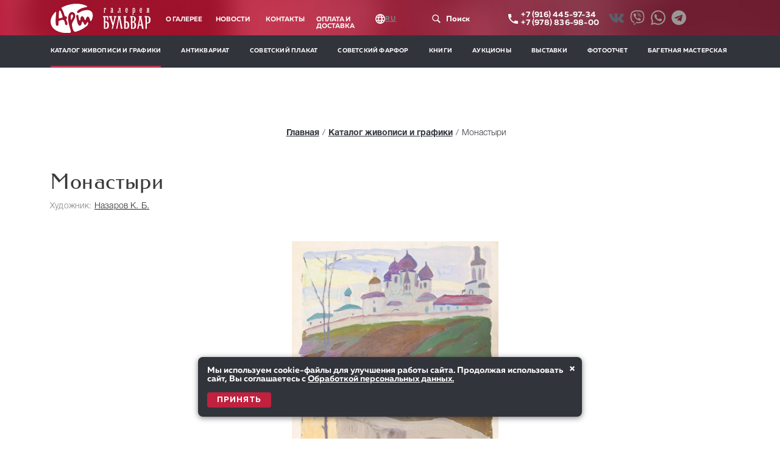

--- FILE ---
content_type: text/html; charset=utf-8
request_url: https://art-bulvar.com/ru/paintings/2938
body_size: 12476
content:
<!DOCTYPE html><html lang="ru"><head><meta charset="utf-8" /><meta charset="windows-1251" /><meta content="IE=edge" http-equiv="X-UA-Compatible" /><meta content="width=device-width, initial-scale=1" name="viewport" /><meta content="31c8f764d87ff379" name="yandex-verification" /><meta content="13674eb9f6b57101763004632649fe99" name="cmsmagazine" /><meta content="dd319c527b360d61" name="yandex-verification" /><meta name="csrf-param" content="authenticity_token" />
<meta name="csrf-token" content="my+9GDSgAuW0IxtvVEj7dmIPQTvcpViy5oe7sOmkXqXYO4cSWqSVCDBc0qjDaS5xRSiK/2EGTfTG7obIZBT7jw==" /><title>Картина Монастыри художника Назаров К. Б. - год 1969 | Галерея «Арт-Бульвар», Севастополь</title><meta content="Галерея «Арт-Бульвар» предлагает купить картину Монастыри художника Назаров К. Б., год создания 1969. Фото картины Монастыри художника Назаров К. Б. и ее подробное описание смотрите на странице &gt;&gt;&gt;&gt;&gt;&gt;" name="description" /><title>Живопись - Арт Бульвар</title><link rel="stylesheet" media="all" href="/assets/application-b142e42fed9c8323dbc8d1ffa25197b9cc70503d1c6384ccbaef63abd21718a7.css" /><script src="/assets/application-256742ef4156f3129c2e93df35935357dba771cf9ec546559805a33b5bea022a.js"></script></head><body><div class="overlay"></div><div class="modal_form"><span class="modal_close"><img alt="close" src="https://art-bulvar.com/assets/modal-close-ee02271edecbc482a2fff4dd193d9e9ee9fb560ce0a7ab751374f09831699681.svg" /></span><p class="modal_form__title">Свяжитесь с нами</p><p class="modal_form__error"></p><form style="display: flex; flex-direction: column;" action="/ru/feedback_forms" accept-charset="UTF-8" data-remote="true" method="post"><input name="utf8" type="hidden" value="&#x2713;" /><input type="hidden" name="authenticity_token" value="MC4wS/GDILCV8Z05u+vhQXYJvMrmcd/AknlkXHQ9uphO5hz8iBVs19inKq5/4HWU/mSxTvUYMw5u+r1HcASx/A==" /><input placeholder="Ваше имя" class="name" type="text" name="feedback_form[name]" /><input placeholder="Ваш телефон" class="phone" type="text" name="feedback_form[phone]" /><input placeholder="Ваш E-MAIL" class="e-mail" type="email" name="feedback_form[email]" /><input placeholder="Что Вас интересует?" class="interest" type="text" name="feedback_form[message]" /><div style="display: flex; flex-direction: row;"><input name="feedback_form[consent]" type="hidden" value="0" /><input id="consent_checkbox" type="checkbox" value="1" name="feedback_form[consent]" /><label for="consent_checkbox" style="color: #fff;">Я даю согласие на обработку персональных данных и ознакомлен(а) с <a target="_blank" rel="noopener noreferrer" style="color: inherit; text-decoration: underline;" href="/ru/confidentiality">Политикой обработки персональных данных.</a></label></div><button class="modal_form__btn" id="submit_button" type="submit">Отправить</button></form><p class="modal_form__policy">Мы храним и используем предоставленные данные согласно<br />Федеральному закону 152-ФЗ «О персональных данных»</p></div><script>document.addEventListener('DOMContentLoaded', function () {
  const checkbox = document.getElementById('consent_checkbox');
  const button = document.getElementById('submit_button');

  if (checkbox && button) {
    button.disabled = true;

    checkbox.addEventListener('change', function () {
      button.disabled = !this.checked;
    });
  }
});</script><div id="modal-privacy"><div class="modal-privacy-wrapper"><span id="modal-privacy__close"><img alt="close" src="https://art-bulvar.com/assets/modal-close-ee02271edecbc482a2fff4dd193d9e9ee9fb560ce0a7ab751374f09831699681.svg" /></span><div class="modal-privacy__text"><p class="modal-privacy__text__title">Политика конфиденциальности</p><p class="modal-privacy__text__text">Настоящая политика описывает типы собираемой нами информации и принципы ее использования и предоставления.</p><p class="modal-privacy__text__text">ИП Зелинский Б.В. (далее Администрация Сайта) обязуется сохранять Вашу конфиденциальность в сети Интернет. Настоящая Политика Конфиденциальности, рассказывает о том, как собираются, обрабатываются и хранятся Ваши личные данные.</p><p class="modal-privacy__text__subtitle">Какие сведения мы собираем?</p><p class="modal-privacy__text__text">Администрация Сайта может собирать следующую информацию о Пользователях Сайта:</p><p class="modal-privacy__text__text">1. Информация, предоставляемая Пользователем самостоятельно, включая персональные данные пользователя.</p><p class="modal-privacy__text__text">Такие данные могут предоставляться при использовании формы обратной связи, например Имя (nickname), Адрес электронной почты, Номер телефона.</p><p class="modal-privacy__text__text">2. Данные, которые передаются в автоматическом режиме.</p><p class="modal-privacy__text__text">В данном случае речь может идти об IP, cookie, параметрах и настройках интернет-браузеров, месте нахождения пользователя, совершаемых им действиях и т.д. В отличие от персональных данных, такая информация носит обезличенный характер, в связи с чем не относится к составу персональных данных.</p><p class="modal-privacy__text__subtitle">Как мы используем эту информацию?</p><p class="modal-privacy__text__text">Мы используем всю информацию, которой располагаем, для предоставления и поддержки нашего Сайта. Вот примеры:</p><p class="modal-privacy__text__text">— для предоставления информации и услуг, которые запрашивает Пользователь</p><p class="modal-privacy__text__text">— для ответа на запросы пользователя</p><p class="modal-privacy__text__text">— для формирования статистических данных</p><p class="modal-privacy__text__subtitle">Раскрытие информации</p><p class="modal-privacy__text__text">Администрация Сайта не передает личные данные Пользователя третьим лицам.</p><p class="modal-privacy__text__text">Мы можем передать информацию о Пользователе третьим лицам только если это требуется: для соблюдения закона, нормативно-правового акта, исполнения решения суда; для выявления или воспрепятствования мошенничеству; для устранения технических неисправностей в работе сайта; для предоставления информации на основании запроса уполномоченных государственных органов.</p><p class="modal-privacy__text__text">Мы не используем персональную информацию пользователя для электронной рассылки новостей и спецпредложений, оформления и проведения торговой сделки и оказания услуг.</p><p class="modal-privacy__text__text">Безопасность данных</p><p class="modal-privacy__text__text">Администрация Сайта принимает все меры для защиты данных Пользователей от несанкционированного доступа, в частности:</p><ul class="modal-privacy__text__ul"><li>регулярное обновление служб и систем управления сайтом и его содержимым;</li><li>шифровка архивных копий ресурса;</li><li>регулярные проверки на предмет наличия вредоносных кодов;</li><li>использование для размещения сайта виртуального выделенного сервера.</li></ul><p class="modal-privacy__text__subtitle">Изменение информации</p><p class="modal-privacy__text__text">Каждому Пользователю предоставляется право на редактирование предоставленной информации.</p><p class="modal-privacy__text__text">Также, согласие на обработку персональных данных может быть отозвано Пользователем в любой момент. Для изменения или отзыва предоставленной информацией пожалуйста свяжитесь с нами в Интернете или по почте:</p><p class="modal-privacy__text__text">Севастополь, пл. Восставших, 4, ТК «Новый Бульвар»</p><p class="modal-privacy__text__subtitle">Согласие</p><p class="modal-privacy__text__text">Пользование нашим Сайтом предполагает, что вы согласны с Политикой конфиденциальности даете согласие на обработку персональных данных.</p><p class="modal-privacy__text__text">Принятие Политики конфиденциальности осуществляется путем проставления Вами соответствующей отметки «я даю согласие на обработку персональных данных» при заполнении и отправки формы обратной связи на нашем Сайте, и является Вашим согласием на обработку персональных данных.</p><p class="modal-privacy__text__subtitle">Как мы уведомим вас об изменениях в этой политике?</p><p class="modal-privacy__text__text">Мы уведомим вас о внесении изменений в эту Политику и дадим вам возможность проверить и прокомментировать пересмотренную политику до продолжения использования нашего Сайта.</p><p class="modal-privacy__text__text">Дата последней редакции: 23.03.2018.</p></div></div></div><div id="overlay-privacy"></div><div class="modal_burger"><span class="modal_close"><img alt="close" src="https://art-bulvar.com/assets/modal-close-ee02271edecbc482a2fff4dd193d9e9ee9fb560ce0a7ab751374f09831699681.svg" /></span><p class="modal_burger__title">Главное меню</p><hr class="modal_burger__hr" /><div class="modal_burger-menu"><div class="modal_burger-menu-contacts"><a class="modal_burger-menu-contacts__phone" href="tel:+79788369800"> +7 978 836 98 00</a><p class="modal_burger-menu-contacts__address">г. Ялта, ул. Краснова, д. 2<br />«Villa Elena Hotel &amp; Residences»<br /><br />г. Севастополь, пл. Восставших, д. 4<br />ТК «Новый Бульвар»</p></div><div class="modal_burger-menu-modal-main-menu-left"><a class="modal_burger-menu-modal-main-menu-left__link" href="/?locale=ru">Главная</a><a class="modal_burger-menu-modal-main-menu-left__link" href="/ru/auctions">Аукционы</a><a class="modal_burger-menu-modal-main-menu-left__link" href="/ru/about">О галерее</a><a class="modal_burger-menu-modal-main-menu-left__link" href="/ru/news">Новости</a><a class="modal_burger-menu-modal-main-menu-left__link" href="/ru/editions">Книги</a><a class="modal_burger-menu-modal-main-menu-left__link" href="/ru/contacts">Контакты</a><a class="modal_burger-menu-modal-main-menu-left__link" href="/ru/photo_reports">Фотоотчет</a></div><div class="modal_burger-menu-modal-main-menu-right"><a class="modal_burger-menu-modal-main-menu-right__link" href="/ru/paintings">Каталог живописи</a><a class="modal_burger-menu-modal-main-menu-right__link" href="/ru/antiques">Антиквариат</a><a class="modal_burger-menu-modal-main-menu-right__link" href="/ru/soviet_posters">Советский плакат</a><a class="modal_burger-menu-modal-main-menu-right__link" href="/ru/soviet_porcelains">Советский фарфор</a><a class="modal_burger-menu-modal-main-menu-right__link" href="/ru/exhibitions">Выставки</a><a class="modal_burger-menu-modal-main-menu-right__link" href="/ru/baguette_workshop">Багетная мастерская</a></div></div><hr class="modal_burger__hr" /><div class="modal_burger-social"><p class="modal_burger-social__text">Мы в социальных сетях:</p><a class="modal_burger-social__link" href="https://vk.com/art.bulvar" target="_blank"><img alt="vk" class="modal_burger-social__img" src="https://art-bulvar.com/assets/vk-57aa5245268d022d481e644815b6db786ab5ac2bfb614fc200c4906f9528f0ff.svg" /></a><a class="modal_burger-social__link" href="viber://chat?number=+79788369800" target="_blank"><img alt="viber" class="modal_burger-social__img" src="https://art-bulvar.com/assets/viber-svgrepo-com-2d956369eb078f6ef99b6c937e349e70e041f9552e7a9a8ebceb4e12ed217ad2.svg" /></a><a class="modal_burger-social__link" href="https://wa.me/79788369800" target="_blank"><img alt="whatsapp" class="modal_burger-social__img" src="https://art-bulvar.com/assets/whatsapp-svgrepo-com-51c2362ac9ba800638b102690e22ed8aa54b6ccefb0478c3d10a5878de0e77b9.svg" /></a><a class="modal_burger-social__link" href="https://t.me/artbulvar_gallery" target="_blank"><img alt="telegram" class="modal_burger-social__img" src="https://art-bulvar.com/assets/telegram-svgrepo-com-2f2330027347ce71a2b5ea8eda24db55cb3810bca510b478c88e88d30655189c.svg" /></a></div></div><div class="overlay-burger"></div><button class="burger"></button><div class="modal_burger-xs"><span class="modal_close modal_close-xs"><img alt="close" src="https://art-bulvar.com/assets/modal-close-ee02271edecbc482a2fff4dd193d9e9ee9fb560ce0a7ab751374f09831699681.svg" /></span><p class="modal_burger__title modal_burger-xs__title">Главное меню</p><div class="modal_burger-menu-contacts modal_burger-xs-menu-contacts"><a class="modal_burger-menu-contacts__phone" href="tel:+79164459734"> +7 (916) 445-97-34</a><br /><a class="modal_burger-menu-contacts__phone" href="tel:+79788369800"> +7 (978) 836-98-00</a><p class="modal_burger-menu-contacts__address">г. Ялта, ул. Краснова, д. 2<br />«Villa Elena Hotel &amp; Residences»<br /><br />г. Севастополь, пл. Восставших, д. 4<br />ТК «Новый Бульвар»<br /><br />г. Москва, ул. Садовая-Кудринская, д. 25<br />Галерея, офис 309</p></div><hr class="modal_burger__hr modal_burger__hr-xs" /><div class="modal_burger-menu"><div class="modal_burger-menu-modal-main-menu-left modal_burger-xs-modal-main-menu-left"><a class="modal_burger-menu-modal-main-menu-left__link modal_burger-xs-modal-main-menu-left__link" href="/?locale=ru">Главная</a><a class="modal_burger-menu-modal-main-menu-left__link modal_burger-xs-modal-main-menu-left__link" href="/ru/auctions">Аукционы</a><a class="modal_burger-menu-modal-main-menu-left__link modal_burger-xs-modal-main-menu-left__link" href="/ru/about">О галерее</a><a class="modal_burger-menu-modal-main-menu-left__link modal_burger-xs-modal-main-menu-left__link" href="/ru/news">Новости</a><a class="modal_burger-menu-modal-main-menu-left__link modal_burger-xs-modal-main-menu-left__link" href="/ru/editions">Книги</a><a class="modal_burger-menu-modal-main-menu-left__link modal_burger-xs-modal-main-menu-left__link" href="/ru/contacts">Контакты</a><a class="modal_burger-menu-modal-main-menu-left__link modal_burger-xs-modal-main-menu-left__link" href="/ru/photo_reports">Фотоотчет</a><a class="modal_burger-menu-modal-main-menu-left__link modal_burger-xs-modal-main-menu-left__link" href="/ru/pay">Оплата и доставка</a></div><div class="modal_burger-menu-modal-main-menu-right modal_burger-xs-modal-main-menu-right"><a class="modal_burger-menu-modal-main-menu-right__link modal_burger-xs-modal-main-menu-left__link" href="/ru/paintings">Каталог живописи</a><a class="modal_burger-menu-modal-main-menu-left__link modal_burger-xs-modal-main-menu-left__link" href="/ru/antiques">Антиквариат</a><a class="modal_burger-menu-modal-main-menu-left__link modal_burger-xs-modal-main-menu-left__link" href="/ru/soviet_posters">Советский плакат</a><a class="modal_burger-menu-modal-main-menu-left__link modal_burger-xs-modal-main-menu-left__link" href="/ru/soviet_porcelains">Советский фарфор</a><a class="modal_burger-menu-modal-main-menu-left__link modal_burger-xs-modal-main-menu-left__link" href="/ru/exhibitions">Выставки</a><a class="modal_burger-menu-modal-main-menu-left__link modal_burger-xs-modal-main-menu-left__link" href="/ru/baguette_workshop">Багетная мастерская</a></div></div><hr class="modal_burger__hr modal_burger__hr-xs" /><div class="modal_burger-social"><a class="modal_burger-social__link" href="https://vk.com/art.bulvar" target="_blank"><img alt="vk" class="modal_burger-social__img" src="https://art-bulvar.com/assets/vk-57aa5245268d022d481e644815b6db786ab5ac2bfb614fc200c4906f9528f0ff.svg" /></a><a class="modal_burger-social__link" href="viber://chat?number=+79788369800" target="_blank"><img alt="viber" class="modal_burger-social__img" src="https://art-bulvar.com/assets/viber-svgrepo-com-2d956369eb078f6ef99b6c937e349e70e041f9552e7a9a8ebceb4e12ed217ad2.svg" /></a><a class="modal_burger-social__link" href="https://wa.me/79788369800" target="_blank"><img alt="whatsapp" class="modal_burger-social__img" src="https://art-bulvar.com/assets/whatsapp-svgrepo-com-51c2362ac9ba800638b102690e22ed8aa54b6ccefb0478c3d10a5878de0e77b9.svg" /></a><a class="modal_burger-social__link" href="https://t.me/artbulvar_gallery" target="_blank"><img alt="telegram" class="modal_burger-social__img" src="https://art-bulvar.com/assets/telegram-svgrepo-com-2f2330027347ce71a2b5ea8eda24db55cb3810bca510b478c88e88d30655189c.svg" /></a></div></div><div class="overlay-burger"></div><button class="burger-xs"></button><header class="cd-auto-hide-header"><section class="header-red cd-primary-nav"><div class="wrapper"><div class="header"><div class="header__logo"><a href="/"><img alt="«Арт Бульвар» - салон продажи картин" class="header__logo-img" src="https://art-bulvar.com/assets/logo-ffc723699cec9ad943956cf2f4f7fa0bfd51f232f0401e4be0751060feaecf10.svg" title="продажа картин современных художников" /></a></div><div class="header__nav"><ul id="cd-navigation"><li><a href="/ru/about">О галерее</a></li><li><a href="/ru/news">Новости</a></li><li><a href="/ru/contacts">Контакты</a></li><li><a href="/ru/pay">Оплата и доставка</a></li></ul></div><div class="header__i18n"><img alt="globe" src="https://art-bulvar.com/assets/globe-523a20ef3e44a44afd321b9fc4caa1440095494a76ee63b8376d1641a4a4c5d9.svg" /><section class="cs-select__header"><select class="cs-select cs-skin-elastic"><option selected="true">RU</option><option data-link="/?locale=en">EN</option><option data-link="/?locale=cn">CN</option></select></section></div><div class="header__search-btn"><img alt="search" class="header__search-icon" src="https://art-bulvar.com/assets/search-btn-white-c5ebe389a1bbe8705cdfe3b69a6c8c353f9a21246b8591486131cf31ac0c0512.svg" /><span class="header__search-text">Поиск</span></div><div class="header__phone"><img alt="phone" class="header__phone-img" src="https://art-bulvar.com/assets/phone-869d186f2e2e67ce33aefb5174bc54d9f2346035697ed0d3d4014c6c88cfc444.svg" /><p class="header__phone-tel"><a href="tel:+79164959734"> +7 (916) 445-97-34</a><br /><a href="tel:+79788369800"> +7 (978) 836-98-00</a></p></div><div class="header__phone"><a href="https://vk.com/art.bulvar" target="_blank"><img alt="vk" class="menu__social-img" src="https://art-bulvar.com/assets/social-vk-d9b587973f2ee0bc282ab2f2fd4607fd4fd0411cc7fb53756f5478a423192d04.svg" style="margin-right: 10px;" /></a><a href="viber://chat?number=+79788369800" target="_blank"><img alt="viber" class="menu__social-img" src="https://art-bulvar.com/assets/viber-svgrepo-com-2d956369eb078f6ef99b6c937e349e70e041f9552e7a9a8ebceb4e12ed217ad2.svg" style="margin-right: 10px;" /></a><a href="https://wa.me/79788369800" target="_blank"><img alt="whatsapp" class="menu__social-img" src="https://art-bulvar.com/assets/whatsapp-svgrepo-com-51c2362ac9ba800638b102690e22ed8aa54b6ccefb0478c3d10a5878de0e77b9.svg" style="margin-right: 10px;" /></a><a href="https://t.me/artbulvar_gallery" target="_blank"><img alt="telegram" class="menu__social-img" src="https://art-bulvar.com/assets/telegram-svgrepo-com-2f2330027347ce71a2b5ea8eda24db55cb3810bca510b478c88e88d30655189c.svg" style="margin-right: 10px;" /></a></div></div></div></section><section class="headerMenu cd-primary-nav"><div class="wrapper"><div class="menu"><div class="menu__dropdown"><ul class="menu__dropdown-nav" style="width: 1110px"><li><a class="active" aria-current="page" href="/ru/paintings">Каталог живописи и графики</a></li><li><a href="/ru/antiques">Антиквариат</a></li><li><a href="/ru/soviet_posters">Советский плакат</a></li><li><a href="/ru/soviet_porcelains">Советский фарфор</a></li><li><a href="/ru/editions">Книги</a></li><li><a href="/ru/auctions">Аукционы</a></li><li><a href="/ru/exhibitions">Выставки</a></li><li><a href="/ru/photo_reports">Фотоотчет</a></li><li><a href="/ru/baguette_workshop">Багетная мастерская</a></li></ul></div></div></div></section></header><div class="wrapper no-padding"><section class="site-search-section"><div class="search-container"><div class="main-search-filters" data-js-instant-type=""><form class="main-search-filters__form" action="/search?locale=ru" accept-charset="UTF-8" data-remote="true" method="get"><input name="utf8" type="hidden" value="&#x2713;" /><div class="search-input-wrapper"><input placeholder="Поиск по галерее" class="main-search-input" type="text" name="index[term]" id="index_term" /><input type="submit" name="commit" value="" class="main-search-btn" data-disable-with="" /></div></form></div><script>
//<![CDATA[
$(document).ready(function() {
  // Обработка отправки формы по Enter
  $('.main-search-input').keypress(function(e) {
    if(e.which == 13) { // Enter key
      $(this).closest('form').submit();
      return false;
    }
  });

  // Обработка клика по кнопке поиска
  $('.main-search-btn').click(function(e) {
    e.preventDefault();
    $(this).closest('form').submit();
  });

  // Обработка отправки формы
  $('.main-search-filters__form').on('submit', function(e) {
    e.preventDefault();
    $.ajax({
      url: $(this).attr('action'),
      type: 'GET',
      data: $(this).serialize(),
      dataType: 'script'
    });
  });
});
//]]>
</script></div></section></div><main><div class="section card-painting-header__show__breadcrumbs"><div class="art-items"><ul class="breadcrumbs  breadcrumbs__centered"><li><a href="/?locale=ru">Главная</a></li><li><a href="/ru/paintings">Каталог живописи и графики</a></li><li class="active">Монастыри</li></ul></div></div><div class="wrapper"><section class="card-painting-header"><h1 class="card-painting-header__title">Монастыри</h1><h2 class="card-painting-header__subtitle">Художник:&nbsp;<a class="card-painting-header__author" href="/ru/authors/389">Назаров К. Б.</a></h2></section></div><div class="home wrapper painting-slider"><div class="demo-gallery"><ul id="lightgallery"><div class="lightgallery-big-image" data-src="/uploads/painting_image/image/3189/original_%D0%9D%D0%B0%D0%B7%D0%B0%D1%80%D0%BE%D0%B2_%D0%9A.%D0%91._%D0%9C%D0%BE%D0%BD%D0%B0%D1%81%D1%82%D1%8B%D1%80%D0%B8._1969._%D0%91%D1%83%D0%BC%D0%B0%D0%B3%D0%B0__%D0%B3%D1%83%D0%B0%D1%88%D1%8C._67%D1%8546.jpg"><a href="javascript:void(0)"><img src="/uploads/painting_image/image/3189/cropped_%D0%9D%D0%B0%D0%B7%D0%B0%D1%80%D0%BE%D0%B2_%D0%9A.%D0%91._%D0%9C%D0%BE%D0%BD%D0%B0%D1%81%D1%82%D1%8B%D1%80%D0%B8._1969._%D0%91%D1%83%D0%BC%D0%B0%D0%B3%D0%B0__%D0%B3%D1%83%D0%B0%D1%88%D1%8C._67%D1%8546.jpg" alt="Cropped %d0%9d%d0%b0%d0%b7%d0%b0%d1%80%d0%be%d0%b2 %d0%9a.%d0%91. %d0%9c%d0%be%d0%bd%d0%b0%d1%81%d1%82%d1%8b%d1%80%d0%b8. 1969. %d0%91%d1%83%d0%bc%d0%b0%d0%b3%d0%b0  %d0%b3%d1%83%d0%b0%d1%88%d1%8c. 67%d1%8546" /></a></div></ul></div></div><script>
//<![CDATA[
$(document).ready(function(){
  $('#lightgallery').lightGallery();
});
//]]>
</script><div class="wrapper"><section class="card-product-painting"><div class="card-product-painting-description"><h1 class="card-product-painting-description__header">Описание</h1><hr class="card-product-painting-description__hr" /><h2 class="card-product-painting-description__title">Монастыри</h2></div><div class="card-product-painting-description"><h1 class="card-product-painting-description__header">ХАРАКТЕРИСТИКИ</h1><hr class="card-product-painting-description__hr" /><h4 class="card-product-painting-description__parameter">советский художник</h4><h4 class="card-product-painting-description__parameter">Художник: <a class="card-product-painting-description__definition" href="/ru/authors/389">Назаров К. Б.</a></h4><h4 class="card-product-painting-description__parameter">Год создания:<span class="card-product-painting-description__definition"> 1969</span></h4><h4 class="card-product-painting-description__parameter">Жанр:<span class="card-product-painting-description__definition"> Пейзаж</span></h4><h4 class="card-product-painting-description__parameter">Материал, техника:<span class="card-product-painting-description__definition"> Бумага, Гуашь</span></h4><h4 class="card-product-painting-description__parameter">Размер:<span class="card-product-painting-description__definition"> 67 х 46</span></h4></div><div class="card-product-painting-description"><a class="btn" data-action="show request form" data-item_name="Монастыри. 1969" data-item_url="/ru/paintings/2938" href="#!">Купить</a></div></section></div><div id="cookie-consent"><button id="close-cookie" style="position: absolute; top: 10px; right: 10px; background: none; border: none; color: white; font-size: 20px; cursor: pointer; padding: 0px;">×</button><p style="margin: 0; font-size: 14px;">Мы используем cookie-файлы для улучшения работы сайта. Продолжая использовать сайт, Вы соглашаетесь с <a target="_blank" rel="noopener noreferrer" style="color: inherit; text-decoration: underline;" href="/ru/personal_data">Обработкой персональных данных.</a></p><button id="accept-cookie" style="margin-top: 15px; padding: 6px 16px; background: #c0213f; color: white; border: none; border-radius: 4px; cursor: pointer;">Принять</button></div><script>document.addEventListener('DOMContentLoaded', function() {
  const consentBanner = document.getElementById('cookie-consent');
  const acceptBtn = document.getElementById('accept-cookie');
  const closeBtn = document.getElementById('close-cookie');

  if (!localStorage.getItem('cookieConsent')) {
    consentBanner.style.display = 'block';
  }

  if (acceptBtn) {
    acceptBtn.addEventListener('click', function() {
      localStorage.setItem('cookieConsent', 'true');
      consentBanner.style.display = 'none';
    });
  }

  if (closeBtn) {
    closeBtn.addEventListener('click', function() {
      localStorage.setItem('cookieConsent', 'true');
      consentBanner.style.display = 'none';
    });
  }
});</script></main><div class="overlay-copy" data-action="hide request form" data-dom="modal overlay"></div><div class="modal_form-copy" data-dom="modal request form"><div class="modal_form-copy_wrap"><span class="close" data-action="hide request form"><img alt="close" nc="" src="https://art-bulvar.com/assets/modal-close-ee02271edecbc482a2fff4dd193d9e9ee9fb560ce0a7ab751374f09831699681.svg" /></span><div class="modal_form__input" data-place="modal content" style="display: none;"><p class="modal_form__title">Заявка на покупку</p><p data-label="item_name" style="font-size: 1em; font-family: Romanovsky; color: white; margin-bottom: 18px; font-size: 1.3em;"></p><div class="modal_form__error" data-place="form errors"></div><form action="" style="display: flex; flex-direction: column;"><input class="name" data-field="name" data-key="client" placeholder="Ваше имя" type="text" /><input class="phone" data-field="phone" data-key="client" placeholder="Ваш телефон" type="phone" /><input class="e-mail" data-field="email" data-key="client" placeholder="Ваш E-MAIL" type="email" /><input class="interest" data-field="message" data-key="client" placeholder="Комментарий к заявке" type="text" /><div><input data-field="consent" data-key="client" id="consent_checkbox" name="consent" type="checkbox" /><label for="consent_checkbox" style="color: #fff;">Я даю согласие на обработку персональных данных и ознакомлен(а) с <a target="_blank" rel="noopener noreferrer" style="color: inherit; text-decoration: underline;" href="/ru/confidentiality">Политикой обработки персональных данных.</a></label></div><button class="modal_form__btn" data-action="send form" type="button">Отправить</button></form><p class="modal_form__policy">Мы храним и используем предоставленные данные согласно<br />Федеральному закону 152-ФЗ «О персональных данных»</p></div><div class="modal_form__success" data-place="modal success" style="display: none;"><p class="modal_form__title">Заявка успешно отправлена</p></div></div></div><div class="overlay-copy" data-action="hide auction form" data-dom="modal auction overlay"></div><div class="modal_form-copy" data-dom="modal auction form"><div class="modal_form-copy_wrap"><span class="close" data-action="hide auction form"><img alt="close" nc="" src="https://art-bulvar.com/assets/modal-close-ee02271edecbc482a2fff4dd193d9e9ee9fb560ce0a7ab751374f09831699681.svg" /></span><div class="modal_form__input" data-place="modal auction content" style="display: none;"><p class="modal_form__title">Заявка на покупку</p><p data-label="item_name" style="font-size: 1em; font-family: Romanovsky; color: white; margin-bottom: 18px; font-size: 1.3em;"></p><div class="modal_form__error" data-place="form auction errors"></div><form action=""><input class="name" data-field="name" data-key="client" placeholder="Ваше имя" type="text" /><input class="phone" data-field="phone" data-key="client" placeholder="Ваш телефон" type="phone" /><input class="e-mail" data-field="email" data-key="client" placeholder="Ваш E-MAIL" type="email" /><input class="interest" data-field="message" data-key="client" placeholder="Ваша заочная ставка" type="text" /><button class="modal_form__btn" data-action="send form" type="button">Отправить</button></form><p class="modal_form__policy">Мы храним и используем предоставленные данные согласно<br />Федеральному закону 152-ФЗ «О персональных данных»</p></div><div class="modal_form__success" data-place="modal auction success" style="display: none;"><p class="modal_form__title">Заявка успешно отправлена</p></div></div></div><footer><div class="wrapper"><div class="footer footer-index"><div class="footerLeft"><img alt="logo" class="footerLeft__logo" src="https://art-bulvar.com/assets/footer-logo-fdaf779522865ae49e3ced80fae73c4f8ec69fe1fd9a22951221c882044bfa83.svg" /><p class="footerLeft__text">Галерея «Арт Бульвар» © 2009-2025<br />Все права защищены.</p><p class="footerLeft__text">ИП Зелинский Борис Валерьевич<br />ИНН 920452371209   ОГРНИП 315920400020995<br />Свидетельство о государственной регистрации 34 004247534 от 03.02.2015</p><div class="footerLeft__metrika"><a href="https://metrika.yandex.ru/stat/?id=25422098&amp;amp;from=informer" rel="nofollow" target="_blank"><img alt="Яндекс.Метрика" class="ym-advanced-informer" data-cid="25422098" data-lang="ru" src="https://informer.yandex.ru/informer/25422098/3_0_FFFFFFFF_EFEFEFFF_0_pageviews" style="width:88px; height:31px; border:0;" title="Яндекс.Метрика: данные за сегодня (просмотры, визиты и уникальные посетители)" /></a></div></div><div class="footerCenter"><ul class="footerCenter__nav"><li><a href="/ru/news">Новости</a></li><li><a href="/ru/soviet_posters">Советский плакат</a></li><li><a href="/ru/antiques">Антиквариат</a></li><li><a href="/ru/auctions">Аукционы</a></li><li><a href="/ru/soviet_porcelains">Советский фарфор</a></li><li><a href="/ru/pay">Оплата и доставка</a></li></ul><p class="footerCenter__text">При цитировании и копировании материалов<br />с портала активная гиперссылка обязательна.</p></div><div class="footerCenter"><ul class="footerCenter__nav second"><li><a href="/ru/exhibitions">Выставки</a></li><li><a href="/ru/paintings">Каталог живописи и графики</a></li><li><a href="/ru/photo_reports">Фотоотчет</a></li><li><a href="/ru/editions">Книги</a></li><li><a href="/ru/baguette_workshop">Багетная мастерская</a></li></ul><div class="footerCenter__privacy"><a style="color: inherit; text-decoration: underline;" href="/ru/confidentiality">Политика конфиденциальности</a></div><p class="footerCenter__text"></p><div class="footerCenter__privacy" style="margin-top: 20px;"><a style="color: inherit; text-decoration: underline;" href="/ru/personal_data">Обработка персональных данных</a></div></div><div class="footerRight"><p class="footerRight__address">г. Москва, ул. Садовая-Кудринская, д. 25<br />Галерея, офис 309&nbsp;&nbsp;&nbsp;(<a href="/ru/contacts">на карте</a>)<div class="footerRight__phone" style="margin-top: 0;"><img alt="phone" class="footerRight__phone-img" src="https://art-bulvar.com/assets/contacts-phone-c63a60561242463a993f38ad0dbc9a00c338d1b9744a56c68c541d784dd72198.svg" /><a class="footerRight__phone-number number" href="tel:+79164459734">+7 (916) 445-97-34</a></div></p><p class="footerRight__address">г. Ялта, ул. Краснова, д. 2<br />«Villa Elena Hotel &amp; Residences»&nbsp;&nbsp;&nbsp;(<a href="/ru/contacts">на карте</a>)<div class="footerRight__phone" style="margin-top: 0;"><img alt="phone" class="footerRight__phone-img" src="https://art-bulvar.com/assets/contacts-phone-c63a60561242463a993f38ad0dbc9a00c338d1b9744a56c68c541d784dd72198.svg" /><a class="footerRight__phone-number number" href="tel:+79789025989">+7 (978) 902-59-89</a></div></p><p class="footerRight__address">г. Севастополь, пл. Восставших, д. 4<br />ТК «Новый Бульвар»&nbsp;&nbsp;&nbsp;(<a href="/ru/contacts">на карте</a>)<div class="footerRight__phone" style="margin-top: 0;"><img alt="phone" class="footerRight__phone-img" src="https://art-bulvar.com/assets/contacts-phone-c63a60561242463a993f38ad0dbc9a00c338d1b9744a56c68c541d784dd72198.svg" /><a class="footerRight__phone-number number" href="tel:+79788369800">+7 (978) 836-98-00</a></div><br /></p><div class="footerRight__mail"><img alt="mail" class="footerRight__mail-img" src="https://art-bulvar.com/assets/contacts-mail-a8901e543a86621d444f6028374f837a08f653efae314cbb4554159da7d7ae83.svg" /><a class="footerRight__mail-text" href="mailto:info@art-bulvar.com"> info@art-bulvar.com</a></div><div class="footerRight__social"><a href="https://vk.com/art.bulvar" target="_blank"><img alt="vk" src="https://art-bulvar.com/assets/vk-57aa5245268d022d481e644815b6db786ab5ac2bfb614fc200c4906f9528f0ff.svg" /></a><a href="viber://chat?number=+79788369800" target="_blank"><img alt="viber" class="menu__social-img" src="https://art-bulvar.com/assets/viber-svgrepo-com-2d956369eb078f6ef99b6c937e349e70e041f9552e7a9a8ebceb4e12ed217ad2.svg" /></a><a href="https://wa.me/79788369800" target="_blank"><img alt="whatsapp" class="menu__social-img" src="https://art-bulvar.com/assets/whatsapp-svgrepo-com-51c2362ac9ba800638b102690e22ed8aa54b6ccefb0478c3d10a5878de0e77b9.svg" /></a><a href="https://t.me/artbulvar_gallery" target="_blank"><img alt="telegram" class="menu__social-img" src="https://art-bulvar.com/assets/telegram-svgrepo-com-2f2330027347ce71a2b5ea8eda24db55cb3810bca510b478c88e88d30655189c.svg" /></a></div><div class="footerRight__create"><a class="footerRight__create-link" href="https://web-algoritm.su/" target="_blank">Продвижение сайта</a><a href="https://web-algoritm.su/" target="_blank"><img alt="logo-mp" class="footerRight__create-logo" src="https://art-bulvar.com/assets/webalgoritm-white-df88d8ca3d0a8d2ddd2de4cbd379ad57e2511c06fa4f0946a30e16f12dac328e.png" /></a></div></div></div><div class="footer footer-index footer-md"><div class="footerLeft footerLeft-md"><img alt="logo" class="footerLeft__logo" src="https://art-bulvar.com/assets/footer-logo-fdaf779522865ae49e3ced80fae73c4f8ec69fe1fd9a22951221c882044bfa83.svg" /><p class="footerLeft__text">Галерея «Арт Бульвар» © 2009-2025<br />Все права защищены.</p><p class="footerLeft__text">ИП Зелинский Борис Валерьевич<br />ИНН 920452371209   ОГРНИП 315920400020995<br />Свидетельство о государственной регистрации 34 004247534 от 03.02.2015</p></div><div class="footerCenter"><ul class="footerCenter__nav"><li><a href="/ru/news">Новости</a></li><li><a href="/ru/soviet_posters">Советский плакат</a></li><li><a href="/ru/antiques">Антиквариат</a></li><li><a href="/ru/auctions">Аукционы</a></li><li><a href="/ru/soviet_porcelains">Советский фарфор</a></li><li><a href="/ru/pay">Оплата и доставка</a></li></ul></div><div class="footerCenter footerCenter-md"><ul class="footerCenter__nav second"><li><a href="/ru/exhibitions">Выставки</a></li><li><a href="/ru/paintings">Каталог живописи</a></li><li><a href="/ru/photo_reports">Фотоотчет</a></li><li><a href="/ru/editions">Книги</a></li><li><a href="/ru/baguette_workshop">Багетная мастерская</a></li></ul></div><hr class="footer-hr" /><div class="footerRight footerRight-md"><div class="footerRight-md-left"><p class="footerRight__address">г. Ялта, ул. Краснова, д. 2<br />«Villa Elena Hotel &amp; Residences»&nbsp;&nbsp;&nbsp;(<a href="/ru/contacts">на карте</a>)<br /><br />г. Севастополь, пл. Восставших, д. 4<br />ТК «Новый Бульвар»&nbsp;&nbsp;&nbsp;(<a href="/ru/contacts_sevastopol">на карте</a>)</p><div class="footerRight__phone"><img alt="phone" class="footerRight__phone-img" src="https://art-bulvar.com/assets/contacts-phone-c63a60561242463a993f38ad0dbc9a00c338d1b9744a56c68c541d784dd72198.svg" /><a class="footerRight__phone-number number" href="tel:+79788369800">+7 (978) 836-98-00<br /></a><a class="footerRight__phone-number second" href="tel:+78692559834"> +7 (8692) 559-834</a></div><div class="footerRight__mail"><img alt="mail" class="footerRight__mail-img" src="https://art-bulvar.com/assets/contacts-mail-a8901e543a86621d444f6028374f837a08f653efae314cbb4554159da7d7ae83.svg" /><a class="footerRight__mail-text" href="mailto:info@art-bulvar.com"> info@art-bulvar.com</a></div><div class="footerLeft__metrika"><a href="https://metrika.yandex.ru/stat/?id=25422098&amp;amp;from=informer" rel="nofollow" target="_blank"><img alt="Яндекс.Метрика" class="ym-advanced-informer" data-cid="25422098" data-lang="ru" src="https://informer.yandex.ru/informer/25422098/3_0_FFFFFFFF_EFEFEFFF_0_pageviews" style="width:88px; height:31px; border:0;" title="Яндекс.Метрика: данные за сегодня (просмотры, визиты и уникальные посетители)" /></a></div></div><div class="footerRight-md-right"><div class="footer-md-meta"><p class="footerCenter__text">При цитировании и копировании материалов<br />с портала активная гиперссылка обязательна.</p><div class="footerCenter__privacy"><a style="color: inherit; text-decoration: underline;" href="/ru/confidentiality">Политика конфиденциальности</a></div><p class="footerCenter__text"></p><div class="footerCenter__privacy" style="margin-top: 20px;"><a style="color: inherit; text-decoration: underline;" href="/ru/personal_data">Обработка персональных данных</a></div><div class="footerRight__social"><a href="https://vk.com/art.bulvar" target="_blank"><img alt="vk" src="https://art-bulvar.com/assets/vk-57aa5245268d022d481e644815b6db786ab5ac2bfb614fc200c4906f9528f0ff.svg" /></a><a href="viber://chat?number=+79788369800" target="_blank"><img alt="viber" class="menu__social-img" src="https://art-bulvar.com/assets/viber-svgrepo-com-2d956369eb078f6ef99b6c937e349e70e041f9552e7a9a8ebceb4e12ed217ad2.svg" /></a><a href="https://wa.me/79788369800" target="_blank"><img alt="whatsapp" class="menu__social-img" src="https://art-bulvar.com/assets/whatsapp-svgrepo-com-51c2362ac9ba800638b102690e22ed8aa54b6ccefb0478c3d10a5878de0e77b9.svg" /></a><a href="https://t.me/artbulvar_gallery" target="_blank"><img alt="telegram" class="menu__social-img" src="https://art-bulvar.com/assets/telegram-svgrepo-com-2f2330027347ce71a2b5ea8eda24db55cb3810bca510b478c88e88d30655189c.svg" /></a></div><div class="footerRight__create"><a class="footerRight__create-link" href="https://web-algoritm.su/" target="_blank">Продвижение сайта</a><a href="https://web-algoritm.su/" target="_blank"><img alt="logo-mp" class="footerRight__create-logo" src="https://art-bulvar.com/assets/webalgoritm-white-df88d8ca3d0a8d2ddd2de4cbd379ad57e2511c06fa4f0946a30e16f12dac328e.png" /></a></div></div></div></div></div><div class="footer footer-index footer-xs"><div class="footerLeft"><img alt="logo" class="footerLeft__logo" src="https://art-bulvar.com/assets/footer-logo-fdaf779522865ae49e3ced80fae73c4f8ec69fe1fd9a22951221c882044bfa83.svg" /><p class="footerLeft__text">Галерея «Арт Бульвар» © 2009-2025<br />Все права защищены.</p><p class="footerLeft__text">ИП Зелинский Борис Валерьевич<br />ИНН 920452371209   ОГРНИП 315920400020995<br />Свидетельство о государственной регистрации 34 004247534 от 03.02.2015</p></div><hr class="footer-hr" /><div class="footerCenter"><ul class="footerCenter__nav"><li><a href="/ru/news">Новости</a></li><li><a href="/ru/soviet_posters">Советский плакат</a></li><li><a href="/ru/antiques">Антиквариат</a></li><li><a href="/ru/auctions">Аукционы</a></li><li><a href="/ru/soviet_porcelains">Советский фарфор</a></li><li><a href="/ru/pay">Оплата и доставка</a></li></ul></div><div class="footerCenter"><ul class="footerCenter__nav second"><li><a href="/ru/exhibitions">Выставки</a></li><li><a href="/ru/paintings">Каталог живописи</a></li><li><a href="/ru/photo_reports">Фотоотчет</a></li><li><a href="/ru/editions">Книги</a></li><li><a href="/ru/baguette_workshop">Багетная мастерская</a></li></ul></div><hr class="footer-hr" /><div class="footerRight"><p class="footerRight__address">г. Москва, ул. Садовая-Кудринская, д. 25<br />Галерея, офис 309&nbsp;&nbsp;&nbsp;(<a href="/ru/contacts">на карте</a>)<div class="footerRight__phone" style="margin-top: 0;"><img alt="phone" class="footerRight__phone-img" src="https://art-bulvar.com/assets/contacts-phone-c63a60561242463a993f38ad0dbc9a00c338d1b9744a56c68c541d784dd72198.svg" /><a class="footerRight__phone-number number" href="tel:+79164459734">+7 (916) 445-97-34</a></div><br /></p><p class="footerRight__address">г. Ялта, ул. Краснова, д. 2<br />«Villa Elena Hotel &amp; Residences»&nbsp;&nbsp;&nbsp;(<a href="/ru/contacts">на карте</a>)<div class="footerRight__phone" style="margin-top: 0;"><img alt="phone" class="footerRight__phone-img" src="https://art-bulvar.com/assets/contacts-phone-c63a60561242463a993f38ad0dbc9a00c338d1b9744a56c68c541d784dd72198.svg" /><a class="footerRight__phone-number number" href="tel:+79789025989">+7 (978) 902-59-89</a></div><br /></p><p class="footerRight__address">г. Севастополь, пл. Восставших, д. 4<br />ТК «Новый Бульвар»&nbsp;&nbsp;&nbsp;(<a href="/ru/contacts">на карте</a>)<div class="footerRight__phone" style="margin-top: 0;"><img alt="phone" class="footerRight__phone-img" src="https://art-bulvar.com/assets/contacts-phone-c63a60561242463a993f38ad0dbc9a00c338d1b9744a56c68c541d784dd72198.svg" /><a class="footerRight__phone-number number" href="tel:+79788369800">+7 (978) 836-98-00</a></div><br /></p><div class="footerRight__mail"><img alt="mail" class="footerRight__mail-img" src="https://art-bulvar.com/assets/contacts-mail-a8901e543a86621d444f6028374f837a08f653efae314cbb4554159da7d7ae83.svg" /><a class="footerRight__mail-text" href="mailto:info@art-bulvar.com"> info@art-bulvar.com</a></div><div class="footerRight__social"><a href="https://vk.com/art.bulvar" target="_blank"><img alt="vk" src="https://art-bulvar.com/assets/vk-57aa5245268d022d481e644815b6db786ab5ac2bfb614fc200c4906f9528f0ff.svg" /></a><a href="viber://chat?number=+79788369800" target="_blank"><img alt="viber" class="menu__social-img" src="https://art-bulvar.com/assets/viber-svgrepo-com-2d956369eb078f6ef99b6c937e349e70e041f9552e7a9a8ebceb4e12ed217ad2.svg" /></a><a href="https://wa.me/79788369800" target="_blank"><img alt="whatsapp" class="menu__social-img" src="https://art-bulvar.com/assets/whatsapp-svgrepo-com-51c2362ac9ba800638b102690e22ed8aa54b6ccefb0478c3d10a5878de0e77b9.svg" /></a><a href="https://t.me/artbulvar_gallery" target="_blank"><img alt="telegram" class="menu__social-img" src="https://art-bulvar.com/assets/telegram-svgrepo-com-2f2330027347ce71a2b5ea8eda24db55cb3810bca510b478c88e88d30655189c.svg" /></a></div><p class="footerCenter__text">При цитировании и копировании материалов<br />с портала активная гиперссылка обязательна.</p><div class="footerCenter__privacy"><a style="color: inherit; text-decoration: underline;" href="/ru/confidentiality">Политика конфиденциальности</a></div><p class="footerCenter__text"></p><div class="footerCenter__privacy" style="margin-top: 20px;"><a style="color: inherit; text-decoration: underline;" href="/ru/personal_data">Обработка персональных данных</a></div></div><hr class="footer-hr-xs" /><div class="footerRight__create"><a class="footerRight__create-link" href="https://web-algoritm.su/" target="_blank">Продвижение сайта</a><a href="https://web-algoritm.su/" target="_blank"><img alt="logo-mp" class="footerRight__create-logo" src="https://art-bulvar.com/assets/webalgoritm-white-df88d8ca3d0a8d2ddd2de4cbd379ad57e2511c06fa4f0946a30e16f12dac328e.png" /></a></div><div class="footerLeft__metrika"><a href="https://metrika.yandex.ru/stat/?id=25422098&amp;amp;from=informer" rel="nofollow" target="_blank"><img alt="Яндекс.Метрика" class="ym-advanced-informer" data-cid="25422098" data-lang="ru" src="https://informer.yandex.ru/informer/25422098/3_0_FFFFFFFF_EFEFEFFF_0_pageviews" style="width:88px; height:31px; border:0;" title="Яндекс.Метрика: данные за сегодня (просмотры, визиты и уникальные посетители)" /></a></div></div></div></footer><script>
//<![CDATA[
(function() {
  [].slice.call( document.querySelectorAll( 'select.cs-select' ) ).forEach( function(el) {
    // NOTE: options available on https://github.com/codrops/SelectInspiration
    new SelectFx(el, {
      newTab: false,
    });
  });
})();
//]]>
</script><script>
//<![CDATA[
(function (d, w, c) {
    (w[c] = w[c] ||[]).push(function() {
        try {
            w.yaCounter25422098 = new Ya.Metrika({
                id:25422098,
                clickmap:true,
                trackLinks:true,
                accurateTrackBounce:true,
                webvisor:true
            });
        } catch(e) { }
    });

    var n = d.getElementsByTagName("script")[0],
        s = d.createElement("script"),
        f = function () { n.parentNode.insertBefore(s, n); };
    s.type = "text/javascript";
    s.async = true;
    s.src = "https://mc.yandex.ru/metrika/watch.js";

    if (w.opera == "[object Opera]") {
        d.addEventListener("DOMContentLoaded", f, false);
    } else { f(); }
})(document, window, "yandex_metrika_callbacks");
//]]>
</script><script>
//<![CDATA[
(function(i,s,o,g,r,a,m){i['GoogleAnalyticsObject']=r;i[r]=i[r]||function(){
(i[r].q=i[r].q||[]).push(arguments)},i[r].l=1*new Date();a=s.createElement(o),
m=s.getElementsByTagName(o)[0];a.async=1;a.src=g;m.parentNode.insertBefore(a,m)
})(window,document,'script','https://www.google-analytics.com/analytics.js','ga');

ga('create', 'UA-99101652-1', 'auto');
ga('send', 'pageview');
//]]>
</script><!--Facebook Pixel Code--><script>
//<![CDATA[
(function(f,b,e,v,n,t,s){
  if(f.fbq)return;n=f.fbq=function(){n.callMethod?
  n.callMethod.apply(n,arguments):n.queue.push(arguments)};
  if(!f._fbq)f._fbq=n;n.push=n;n.loaded=!0;n.version='2.0';
  n.queue=[];t=b.createElement(e);t.async=!0;
  t.src=v;s=b.getElementsByTagName(e)[0];
  s.parentNode.insertBefore(t,s)})(window,document,'script',
  'https://connect.facebook.net/en_US/fbevents.js');
   fbq('init', '193126001286847');
   fbq('track', 'PageView');
   fbq('track', 'ViewContent');
   fbq('track', 'Search');
   fbq('track', 'InitiateCheckout');
   fbq('track', 'Lead');
//]]>
</script><noscript><img height="1" src="https://www.facebook.com/tr?id=193126001286847&amp;ev=PageView\n&amp;noscript=1" width="1" /></noscript><!--End Facebook Pixel Code--><script async="" src="//code-ya.jivosite.com/widget/kgJV84sdM2"></script></body></html>

--- FILE ---
content_type: text/css
request_url: https://art-bulvar.com/assets/application-b142e42fed9c8323dbc8d1ffa25197b9cc70503d1c6384ccbaef63abd21718a7.css
body_size: 26539
content:
.globalize_tabs_type .globalize-errors{float:right;margin-left:15px;line-height:36px}.globalize_tabs_type .globalize-help{margin-top:10px;margin-left:180px}div.cs-select{display:inline-block;vertical-align:middle;position:relative;text-align:left;background:#fff;z-index:100;width:100%;max-width:500px;-webkit-touch-callout:none;-webkit-user-select:none;-moz-user-select:none;-ms-user-select:none;user-select:none}.cs-placeholder{padding-left:6px !important}div.cs-select:focus{outline:none}.cs-select select{display:none}.cs-select span{display:block;position:relative;cursor:pointer;padding:1em;white-space:nowrap;overflow:hidden;text-overflow:ellipsis}.cs-select>span::after,.cs-select .cs-selected span::after{speak:none;position:absolute;top:50%;-webkit-transform:translateY(-50%);transform:translateY(-50%);-webkit-font-smoothing:antialiased;-moz-osx-font-smoothing:grayscale}.cs-select>span::after{content:'\25BE';right:1em}.cs-select .cs-selected span::after{margin-left:1em}.cs-select.cs-active>span::after{-webkit-transform:translateY(-50%) rotate(180deg);transform:translateY(-50%) rotate(180deg)}.cs-select .cs-options{position:absolute;overflow:hidden;width:100%;background:#fff;visibility:hidden}.cs-select.cs-active{background-color:#fff;color:black}.cs-select.cs-active .cs-placeholder{color:black}.cs-select.cs-active .cs-options{visibility:visible}.cs-select ul{list-style:none;margin:0;padding:0;width:100%;font-family:MullerBold}.cs-select ul span{padding:1em}.cs-select ul li.cs-focus span{background-color:#ddd}.cs-select li.cs-optgroup ul{padding-left:1em}.cs-select li.cs-optgroup>span{cursor:default}div.cs-skin-elastic{background:transparent;font-size:11px;font-weight:700;color:black}@media screen and (max-width: 30em){div.cs-skin-elastic{font-size:1em}}.cs-skin-elastic>span{background-color:transparent;z-index:100;color:#fff;font-family:MullerBold !important;font-size:10px}.cs-skin-elastic>span::after{-webkit-backface-visibility:hidden;backface-visibility:hidden}.cs-skin-elastic .cs-options{overflow:visible;background:transparent;opacity:1;visibility:visible;pointer-events:none;font-size:9px}.cs-skin-elastic.cs-active .cs-options{pointer-events:auto}.cs-skin-elastic .cs-options>ul::before{content:'';position:absolute;width:100%;height:100%;left:0;top:0;-webkit-transform:scale3d(1, 0, 1);transform:scale3d(1, 0, 1);background:#fff;-webkit-transform-origin:50% 0%;transform-origin:50% 0%;-webkit-transition:-webkit-transform 0.3s;transition:-webkit-transform 0.3s;transition:transform 0.3s;transition:transform 0.3s, -webkit-transform 0.3s}.cs-skin-elastic.cs-active .cs-options>ul::before{-webkit-transform:scale3d(1, 1, 1);transform:scale3d(1, 1, 1);-webkit-transition:none;transition:none;-webkit-animation:expand 0.6s ease-out;animation:expand 0.6s ease-out}.cs-skin-elastic .cs-options ul li{opacity:0;-webkit-transform:translate3d(0, -25px, 0);transform:translate3d(0, -25px, 0);-webkit-transition:opacity 0.15s, -webkit-transform 0.15s;transition:opacity 0.15s, -webkit-transform 0.15s;transition:opacity 0.15s, transform 0.15s;transition:opacity 0.15s, transform 0.15s, -webkit-transform 0.15s}.cs-skin-elastic.cs-active .cs-options ul li{-webkit-transform:translate3d(0, 0, 0);transform:translate3d(0, 0, 0);opacity:1;-webkit-transition:none;transition:none;-webkit-animation:bounce 0.6s ease-out;animation:bounce 0.6s ease-out}.cs-skin-elastic .cs-options span{background-repeat:no-repeat;background-position:1.5em 50%;background-size:2em auto}.cs-skin-elastic .cs-options span:hover,.cs-skin-elastic .cs-options li.cs-focus span,.cs-skin-elastic .cs-options .cs-selected span{color:#1e4c4a}.cs-skin-elastic .cs-options .cs-selected span::after{content:''}.cs-skin-elastic .cs-options li.flag-france span{background-image:url(../img/france.svg)}.cs-skin-elastic .cs-options li.flag-brazil span{background-image:url(../img/brazil.svg)}.cs-skin-elastic .cs-options li.flag-safrica span{background-image:url(../img/south-africa.svg)}.cs-skin-elastic .cs-options li.flag-argentina span{background-image:url(../img/argentina.svg)}@-webkit-keyframes expand{0%{-webkit-transform:scale3d(1, 0, 1)}25%{-webkit-transform:scale3d(1, 1.2, 1)}50%{-webkit-transform:scale3d(1, 0.85, 1)}75%{-webkit-transform:scale3d(1, 1.05, 1)}100%{-webkit-transform:scale3d(1, 1, 1)}}@keyframes expand{0%{-webkit-transform:scale3d(1, 0, 1);transform:scale3d(1, 0, 1)}25%{-webkit-transform:scale3d(1, 1.2, 1);transform:scale3d(1, 1.2, 1)}50%{-webkit-transform:scale3d(1, 0.85, 1);transform:scale3d(1, 0.85, 1)}75%{-webkit-transform:scale3d(1, 1.05, 1);transform:scale3d(1, 1.05, 1)}100%{-webkit-transform:scale3d(1, 1, 1);transform:scale3d(1, 1, 1)}}@-webkit-keyframes bounce{0%{-webkit-transform:translate3d(0, -25px, 0);opacity:0}25%{-webkit-transform:translate3d(0, 10px, 0)}50%{-webkit-transform:translate3d(0, -6px, 0)}75%{-webkit-transform:translate3d(0, 2px, 0)}100%{-webkit-transform:translate3d(0, 0, 0);opacity:1}}@keyframes bounce{0%{-webkit-transform:translate3d(0, -25px, 0);transform:translate3d(0, -25px, 0);opacity:0}25%{-webkit-transform:translate3d(0, 10px, 0);transform:translate3d(0, 10px, 0)}50%{-webkit-transform:translate3d(0, -6px, 0);transform:translate3d(0, -6px, 0)}75%{-webkit-transform:translate3d(0, 2px, 0);transform:translate3d(0, 2px, 0)}100%{-webkit-transform:translate3d(0, 0, 0);transform:translate3d(0, 0, 0);opacity:1}}.slick-loading .slick-list{background:#fff url("./ajax-loader.gif") center center no-repeat}@font-face{font-family:'slick';font-weight:normal;font-style:normal;src:url("./fonts/slick.eot");src:url("./fonts/slick.eot?#iefix") format("embedded-opentype"),url("./fonts/slick.woff") format("woff"),url("./fonts/slick.ttf") format("truetype"),url("./fonts/slick.svg#slick") format("svg")}.slick-prev,.slick-next{font-size:0;line-height:0;position:absolute;top:50%;display:block;width:20px;height:20px;padding:0;-webkit-transform:translate(0, -50%);transform:translate(0, -50%);cursor:pointer;color:transparent;border:none;outline:none;background:transparent}.slick-prev:hover,.slick-prev:focus,.slick-next:hover,.slick-next:focus{color:transparent;outline:none;background:transparent}.slick-prev:hover:before,.slick-prev:focus:before,.slick-next:hover:before,.slick-next:focus:before{opacity:1}.slick-prev.slick-disabled:before,.slick-next.slick-disabled:before{opacity:.25}.slick-prev:before,.slick-next:before{font-family:'slick';font-size:20px;line-height:1;opacity:.75;color:white;-webkit-font-smoothing:antialiased;-moz-osx-font-smoothing:grayscale}.slick-prev{left:-25px}[dir='rtl'] .slick-prev{right:-25px;left:auto}.slick-prev:before{content:'←'}[dir='rtl'] .slick-prev:before{content:'→'}.slick-next{right:-25px}[dir='rtl'] .slick-next{right:auto;left:-25px}.slick-next:before{content:'→'}[dir='rtl'] .slick-next:before{content:'←'}.slick-dotted.slick-slider{margin-bottom:30px}.slick-dots{position:absolute;bottom:-25px;display:block;width:100%;padding:0;margin:0;list-style:none;text-align:center}.slick-dots li{position:relative;display:inline-block;width:20px;height:20px;margin:0 5px;padding:0;cursor:pointer}.slick-dots li button{font-size:0;line-height:0;display:block;width:20px;height:20px;padding:5px;cursor:pointer;color:transparent;border:0;outline:none;background:transparent}.slick-dots li button:hover,.slick-dots li button:focus{outline:none}.slick-dots li button:hover:before,.slick-dots li button:focus:before{opacity:1}.slick-dots li button:before{font-family:'slick';font-size:6px;line-height:20px;position:absolute;top:0;left:0;width:20px;height:20px;content:'•';text-align:center;opacity:.25;color:black;-webkit-font-smoothing:antialiased;-moz-osx-font-smoothing:grayscale}.slick-dots li.slick-active button:before{opacity:.75;color:black}.slick-slider{position:relative;display:block;-webkit-box-sizing:border-box;box-sizing:border-box;-webkit-user-select:none;-moz-user-select:none;-ms-user-select:none;user-select:none;-webkit-touch-callout:none;-khtml-user-select:none;-ms-touch-action:pan-y;touch-action:pan-y;-webkit-tap-highlight-color:transparent}.slick-list{position:relative;display:block;overflow:hidden;margin:0;padding:0}.slick-list:focus{outline:none}.slick-list.dragging{cursor:pointer;cursor:hand}.slick-slider .slick-track,.slick-slider .slick-list{-webkit-transform:translate3d(0, 0, 0);transform:translate3d(0, 0, 0)}.slick-track{position:relative;top:0;left:0;display:block;margin-left:auto;margin-right:auto}.slick-track:before,.slick-track:after{display:table;content:''}.slick-track:after{clear:both}.slick-loading .slick-track{visibility:hidden}.slick-slide{display:none;float:left;height:100%;min-height:1px}[dir='rtl'] .slick-slide{float:right}.slick-slide img{display:block}.slick-slide.slick-loading img{display:none}.slick-slide.dragging img{pointer-events:none}.slick-initialized .slick-slide{display:block}.slick-loading .slick-slide{visibility:hidden}.slick-vertical .slick-slide{display:block;height:auto;border:1px solid transparent}.slick-arrow.slick-hidden{display:none}.slick-loading .slick-list{background:#fff url(/assets/ajax-loader-2eff6754169640fa9a4f5194ce5351a5e48960c8100d698f0dde3a6f040ca4de.gif) center center no-repeat}@font-face{font-family:'slick';font-weight:normal;font-style:normal;src:url("fonts/slick.eot");src:url("fonts/slick.eot?#iefix") format("embedded-opentype"),url(/assets/slick-26726bac4060abb1226e6ceebc1336e84930fe7a7af1b3895a109d067f5b5dcc.woff) format("woff"),url(/assets/slick-37bc99cfdbbc046193a26396787374d00e7b10d3a758a36045c07bd8886360d2.ttf) format("truetype"),url("fonts/slick.svg#slick") format("svg")}.slick-prev,.slick-next{font-size:0;line-height:0;position:absolute;bottom:7%;display:block;width:20px;height:20px;padding:0;-webkit-transform:translate(0, -50%);transform:translate(0, -50%);cursor:pointer;z-index:100000;border:none;outline:none;background:transparent}.slick-prev:hover,.slick-prev:focus,.slick-next:hover,.slick-next:focus{color:transparent;outline:none;background:transparent}.slick-prev:hover:before,.slick-prev:focus:before,.slick-next:hover:before,.slick-next:focus:before{opacity:1}.slick-prev.slick-disabled:before,.slick-next.slick-disabled:before{opacity:.25}.slick-prev:before,.slick-next:before{font-size:20px;line-height:1;opacity:.75;color:#fff;-webkit-font-smoothing:antialiased;-moz-osx-font-smoothing:grayscale}.slick-prev{left:30px}[dir='rtl'] .slick-prev{right:-25px;left:auto}.slick-prev:before{content:'<';border:1px solid #fff;width:30px;height:30px;padding:3px 8px;border-radius:50%;opacity:0.5}[dir='rtl'] .slick-prev:before{content:'→'}.slick-next{left:20.4%}[dir='rtl'] .slick-next{right:auto;left:-25px}.slick-next:before{content:'>';border:1px solid #fff;width:30px;height:30px;padding:3px 8px;border-radius:50%;opacity:0.5}[dir='rtl'] .slick-next:before{content:'←'}.slick-dotted.slick-slider{margin-bottom:39px}.slick-dots{position:absolute;bottom:54px;left:84px;display:block;width:inherit;padding:0;margin:0;list-style:none;text-align:center}.slick-dots li{position:relative;display:inline-block;width:10px;height:10px;margin:0 5px;padding:0;cursor:pointer}.slick-dots li button{font-size:0;line-height:0;display:block;width:10px;height:10px;padding:5px;cursor:pointer;background:green;border-radius:50%;border:0;outline:none;background:#fff;opacity:0.16}.slick-dots li button:hover,.slick-dots li button:focus{outline:none}.slick-dots .slick-active button{opacity:1}.slick-dots li button:hover:before,.slick-dots li button:focus:before{opacity:1}.slick-dots li button:before{font-family:'slick';font-size:6px;line-height:20px;position:absolute;top:0;left:0;width:20px;height:20px;text-align:center;opacity:.25;color:black;-webkit-font-smoothing:antialiased;-moz-osx-font-smoothing:grayscale}.slick-dots li.slick-active button:before{opacity:0;color:black}.multiplySlider .slick-dots{bottom:-25px}.multiplySlider .slick-dots li{border:1px solid #8f6f6f;opacity:0.16;border-radius:50%}.multiplySlider .slick-dots .slick-active button{background-color:#dedede;opacity:1}.multiplySlider .slick-prev:active,.multiplySlider .slick-prev:hover,.multiplySlider .slick-prev:focus,.multiplySlider .slick-prev:before{background:url(/assets/arrow-prev-b5abd7c990d8ff1c8d2fd022af32971d511f500f0cc3d0af68ec96713bedb457.png);background-repeat:no-repeat;width:46px;height:112px;content:none}.multiplySlider .slick-next:active,.multiplySlider .slick-next:hover,.multiplySlider .slick-next:focus,.multiplySlider .slick-next:before{background:url(/assets/arrow-next-54f548c73be4ecb95f2534d748364d175b4804f095ff960ad2e129790e0a9af5.png);background-repeat:no-repeat;width:46px;height:112px;content:none}.multiplySlider .slick-prev{left:-15px;background:url(/assets/arrow-prev-b5abd7c990d8ff1c8d2fd022af32971d511f500f0cc3d0af68ec96713bedb457.png);background-repeat:no-repeat;width:46px;height:112px;content:none;left:0;bottom:41%}.multiplySlider .slick-next{right:33px;background:url(/assets/arrow-next-54f548c73be4ecb95f2534d748364d175b4804f095ff960ad2e129790e0a9af5.png);background-repeat:no-repeat;width:46px;height:112px;bottom:41%;left:95.3%}.multiplySlider .slick-prev{left:-15px;background:url(/assets/arrow-prev-b5abd7c990d8ff1c8d2fd022af32971d511f500f0cc3d0af68ec96713bedb457.png);background-repeat:no-repeat;width:46px;height:112px;content:none;left:0;bottom:41%}.multiplySlider .slick-next:before{background:url(/assets/arrow-next-54f548c73be4ecb95f2534d748364d175b4804f095ff960ad2e129790e0a9af5.png);background-repeat:no-repeat;width:46px;height:112px}.multiplySlider .slick-prev,.multiplySlider .slick-next{opacity:1}.slider .slick-prev:active,.slider .slick-prev:hover,.slider .slick-prev:focus,.slider .slick-prev:before{background:url(/assets/slider-arrow-prev-cdc4947609c300b38ee2dc8f20ec388ca198c12ec6f880314787d3bd11213bfc.png);background-repeat:no-repeat;width:30px;height:30px;content:none}.slider .slick-next:active,.slider .slick-next:hover,.slider .slick-next:focus,.slider .slick-next:before{background:url(/assets/slider-arrow-next-bf7487febb81b41503408f0536af82d999e773db81740565284299e5bfb2b44d.png);background-repeat:no-repeat;width:30px;height:30px;content:none}.slider .slick-prev{left:-15px;background:url(/assets/slider-arrow-prev-cdc4947609c300b38ee2dc8f20ec388ca198c12ec6f880314787d3bd11213bfc.png);background-repeat:no-repeat;width:30px;height:30px;content:none;left:2.7%;top:88.2%}.slider .slick-next{right:33px;background:url(/assets/slider-arrow-next-bf7487febb81b41503408f0536af82d999e773db81740565284299e5bfb2b44d.png);background-repeat:no-repeat;width:30px;height:30px;top:88.2%}.slider .slick-next:before{background:url(/assets/slider-arrow-next-bf7487febb81b41503408f0536af82d999e773db81740565284299e5bfb2b44d.png);background-repeat:no-repeat;width:30px;height:30px}.slider .slick-dots{bottom:59px}.painting-slider .slick-prev:active,.painting-slider .slick-prev:hover,.painting-slider .slick-prev:focus,.painting-slider .slick-prev:before{background:url(../img/painting-slider-arrow-prev.png);background-repeat:no-repeat;width:19px;height:34px;content:none}.painting-slider .slick-next:active,.painting-slider .slick-next:hover,.painting-slider .slick-next:focus,.painting-slider .slick-next:before{background:url(../img/painting-slider-arrow-next.png);background-repeat:no-repeat;width:19px;height:34px;content:none}.painting-slider .slick-prev{left:-15px;background:url(../img/painting-slider-arrow-prev.png);background-repeat:no-repeat;width:19px;height:34px;content:none;left:2.1%;top:50.2%}.painting-slider .slick-next{right:33px;background:url(../img/painting-slider-arrow-next.png);background-repeat:no-repeat;width:19px;height:34px;top:50.2%;left:94%}.painting-slider .slick-next:before{background:url(../img/painting-slider-arrow-next.png);background-repeat:no-repeat;width:19px;height:34px}.auction-lots-slider .slick-dots{bottom:-25px;left:44%}.auction-lots-slider .slick-dots li{border:1px solid #8f6f6f;opacity:0.16;border-radius:50%}.auction-lots-slider .slick-dots .slick-active button{background-color:#dedede;opacity:1}.auction-lots-slider .slick-prev:active,.auction-lots-slider .slick-prev:hover,.auction-lots-slider .slick-prev:focus,.auction-lots-slider .slick-prev:before{background:url(../img/arrow-prev.png);background-repeat:no-repeat;width:46px;height:112px;content:none}.auction-lots-slider .slick-next:active,.auction-lots-slider .slick-next:hover,.auction-lots-slider .slick-next:focus,.auction-lots-slider .slick-next:before{background:url(../img/arrow-next.png);background-repeat:no-repeat;width:46px;height:112px;content:none}.auction-lots-slider .slick-prev{left:-15px;background:url(../img/arrow-prev.png);background-repeat:no-repeat;width:46px;height:112px;content:none;left:-1px;bottom:31%}.auction-lots-slider .slick-next{right:33px;background:url(../img/arrow-next.png);background-repeat:no-repeat;width:46px;height:112px;bottom:31%;left:93.5%}.auction-lots-slider .slick-next:before{background:url(../img/arrow-next.png);background-repeat:no-repeat;width:46px;height:112px}.auction-lots-slider .slick-prev,.multiplySlider .slick-next{opacity:1}.slick-slider{position:relative;display:block;-webkit-box-sizing:border-box;box-sizing:border-box;-webkit-user-select:none;-moz-user-select:none;-ms-user-select:none;user-select:none;-webkit-touch-callout:none;-khtml-user-select:none;-ms-touch-action:pan-y;touch-action:pan-y;-webkit-tap-highlight-color:transparent}.slick-list{position:relative;display:block;overflow:hidden;margin:0;padding:0}.slick-list:focus{outline:none}.slick-list.dragging{cursor:pointer;cursor:hand}.slick-slider .slick-track,.slick-slider .slick-list{-webkit-transform:translate3d(0, 0, 0);transform:translate3d(0, 0, 0)}.slick-track{position:relative;top:0;left:0;display:block;margin-left:auto;margin-right:auto}.slick-track:before,.slick-track:after{display:table;content:''}.slick-track:after{clear:both}.slick-loading .slick-track{visibility:hidden}.slick-slide{display:none;float:left;height:100%;min-height:1px}[dir='rtl'] .slick-slide{float:right}.slick-slide img{display:block}.slick-slide.slick-loading img{display:none}.slick-slide.dragging img{pointer-events:none}.slick-initialized .slick-slide{display:block}.slick-loading .slick-slide{visibility:hidden}.slick-vertical .slick-slide{display:block;height:auto;border:1px solid transparent}.slick-arrow.slick-hidden{display:none}.float-none{float:none}.panel-heading{padding:15px}.panel-heading h4{margin:0px}.art-items .breadcrumbs{list-style:none;display:-webkit-box;display:-ms-flexbox;display:flex;-webkit-box-orient:horizontal;-webkit-box-direction:normal;-ms-flex-direction:row;flex-direction:row;-ms-flex-wrap:wrap;flex-wrap:wrap;padding-top:60px;margin-bottom:30px;margin-left:20px;font-family:HelveticaNeueCyr-Light}@media (max-width: 767px){.art-items .breadcrumbs{padding-left:0}}.art-items .breadcrumbs li,.art-items .breadcrumbs a{color:#32343C;font-size:14px;font-style:normal;font-stretch:normal;line-height:1.29;letter-spacing:normal}.art-items .breadcrumbs li{font-weight:300}.art-items .breadcrumbs a{font-family:HelveticaNeueCyr-Bold;font-weight:400;text-decoration:underline}.art-items .breadcrumbs a:hover{text-decoration:none}.art-items .breadcrumbs>li+li:before{color:#32343C;content:"/";padding:0 5px}.art-items .breadcrumbs__white li,.art-items .breadcrumbs__white a{color:#FFFFFF}.art-items .breadcrumbs__white>li+li:before{color:#FFFFFF;content:"/";padding:0 5px}.art-items .breadcrumbs__centered{-webkit-box-pack:center;-ms-flex-pack:center;justify-content:center}.card-painting-header__show__breadcrumbs{margin-top:150px;margin-bottom:10px}.author .breadcrumbs{list-style:none;display:-webkit-box;display:-ms-flexbox;display:flex;-webkit-box-orient:horizontal;-webkit-box-direction:normal;-ms-flex-direction:row;flex-direction:row;-ms-flex-wrap:wrap;flex-wrap:wrap;padding-top:60px;margin-bottom:30px;font-family:HelveticaNeueCyr-Light}@media (max-width: 767px){.author .breadcrumbs{padding-left:0}}.author .breadcrumbs li,.author .breadcrumbs a{color:#32343C;font-size:14px;font-style:normal;font-stretch:normal;line-height:1.29;letter-spacing:normal}.author .breadcrumbs li{font-weight:300}.author .breadcrumbs a{font-family:HelveticaNeueCyr-Bold;font-weight:400;text-decoration:underline}.author .breadcrumbs a:hover{text-decoration:none}.author .breadcrumbs>li+li:before{color:#32343C;content:"/";padding:0 5px}.general{width:100%}.general .breadcrumbs{list-style:none;display:-webkit-box;display:-ms-flexbox;display:flex;-webkit-box-orient:horizontal;-webkit-box-direction:normal;-ms-flex-direction:row;flex-direction:row;-ms-flex-wrap:wrap;flex-wrap:wrap;margin-bottom:30px;font-family:HelveticaNeueCyr-Light;-webkit-box-pack:center;-ms-flex-pack:center;justify-content:center}@media (max-width: 767px){.general .breadcrumbs{padding-left:0}}.general .breadcrumbs li,.general .breadcrumbs a{display:inline-block;color:#32343C;font-size:14px;font-style:normal;font-stretch:normal;line-height:1.29;letter-spacing:normal}.general .breadcrumbs li{font-weight:300}.general .breadcrumbs a{font-family:HelveticaNeueCyr-Bold;font-weight:400;text-decoration:underline}.general .breadcrumbs a:hover{text-decoration:none}.general .breadcrumbs>li+li:before{color:#32343C;content:"/";padding:0 5px}.header__search-btn{display:-webkit-box;display:-ms-flexbox;display:flex;-webkit-box-align:center;-ms-flex-align:center;align-items:center;cursor:pointer;margin-right:50px;padding:5px 10px 0px;border:none;background:transparent}.header__search-btn:hover{opacity:0.8}@media (max-width: 768px){.header__search-btn{margin-right:15px;margin-left:-30px;-webkit-box-ordinal-group:1;-ms-flex-order:0;order:0;padding:5px;-webkit-box-align:center;-ms-flex-align:center;align-items:center}.header__search-btn .header__search-icon{margin-right:0;width:14px;height:14px}}.header__search-icon{width:16px;height:16px;margin-right:8px}.header__search-text{font-family:MullerBold;font-size:13px;color:#fff}@media (max-width: 768px){.header__search-text{font-size:11px;margin-left:5px;margin-top:2px}}@media (max-width: 768px){.header__i18n{margin-right:10px}}.main-search-filters{margin:150px 100px 0 100px !important;display:-webkit-box;display:-ms-flexbox;display:flex;-ms-flex-wrap:wrap;flex-wrap:wrap;width:calc(100% - 200px)}@media (max-width: 992px){.main-search-filters{margin:120px 50px 0 50px !important;width:calc(100% - 100px)}}@media (max-width: 768px){.main-search-filters{margin:80px 20px 0 20px !important;width:calc(100% - 40px)}}@media (max-width: 576px){.main-search-filters{margin:60px 10px !important;width:calc(100% - 20px)}}.main-search-filters__hr{display:none;width:102%;margin-left:-12px;margin-top:0}@media (max-width: 768px){.main-search-filters__hr{display:block}}@media (max-width: 576px){.main-search-filters__hr{display:block}}.main-search-filters__form{position:relative;min-height:1px;padding-right:15px;padding-left:15px;width:100%;background-color:#F3F3F3;border-radius:5px;height:41px;position:relative}@media (max-width: 992px){.main-search-filters__form{width:100%;margin-top:20px}}@media (max-width: 768px){.main-search-filters__form{width:100%;margin:20px auto 0}}@media (max-width: 576px){.main-search-filters__form{width:100%;margin:20px 0 0}}.main-search-filters__genre{position:relative;min-height:1px;padding-right:15px;padding-left:15px;width:85.7142857143%;margin-left:11px;border-bottom:1px solid #818181}@media (max-width: 768px){.main-search-filters__genre{width:100%;display:none}}@media (max-width: 576px){.main-search-filters__genre{width:100%;display:none}}.main-search-filters__technique{position:relative;min-height:1px;padding-right:15px;padding-left:15px;width:85.7142857143%;border-bottom:1px solid #818181;margin-left:10px}@media (max-width: 992px){.main-search-filters__technique{width:33.3333333333%}}@media (max-width: 768px){.main-search-filters__technique{width:100%;display:none}}@media (max-width: 576px){.main-search-filters__technique{width:100%;display:none}}.main-search-filters__material{position:relative;min-height:1px;padding-right:15px;padding-left:15px;width:85.7142857143%;border-bottom:1px solid #818181;margin-left:10px}@media (max-width: 992px){.main-search-filters__material{width:33.3333333333%}}@media (max-width: 768px){.main-search-filters__material{width:100%;display:none}}@media (max-width: 576px){.main-search-filters__material{width:100%;display:none}}.main-search-filters__buttons{position:relative;min-height:1px;padding-right:15px;padding-left:15px;width:85.7142857143%}@media (max-width: 992px){.main-search-filters__buttons{width:100%;margin-top:22px}}@media (max-width: 768px){.main-search-filters__buttons{display:none}}@media (max-width: 576px){.main-search-filters__buttons{display:none}}.main-search-filters__buttons-xs{display:none;-webkit-box-orient:vertical;-webkit-box-direction:normal;-ms-flex-direction:column;flex-direction:column;width:150px}@media (max-width: 768px){.main-search-filters__buttons-xs{display:none;margin:0 auto 10px}}@media (max-width: 576px){.main-search-filters__buttons-xs{margin:0 auto 10px;display:none}}.main-search-filters__buttons-xs input{width:150px;margin:0 auto 10px}.search-input-wrapper{position:relative;width:100%;height:100%;display:-webkit-box;display:-ms-flexbox;display:flex;-webkit-box-align:center;-ms-flex-align:center;align-items:center}.main-search-input{color:#818181;font-family:MullerMedium;font-size:11px;letter-spacing:1.18px;width:calc(100% - 40px);background-color:transparent;border:none;outline:none;text-transform:uppercase;padding:0 14px}.main-search-btn{background:url(/assets/search-btn-2200329433c04605763e6c376f435b092847cc9444d92c5970641b3e8c83cd43.png) no-repeat center;width:18px !important;height:18px;padding:0;border:none;cursor:pointer;position:absolute !important;right:2px !important;top:50% !important;-webkit-transform:translateY(-50%) !important;transform:translateY(-50%) !important}.cs-select span{color:#818181;font-family:MullerMedium;font-size:11px;letter-spacing:1.18px;text-transform:uppercase}.cs-placeholder{padding-left:0 !important;padding-top:17px}@media screen and (max-width: 992px){.main-search-btn{display:initial}}.site-search-section{display:none;opacity:0;-webkit-transition:opacity 0.3s ease;transition:opacity 0.3s ease;background:#fff;height:0;overflow:hidden}.site-search-section.active{display:block;opacity:1;height:auto}@media (max-width: 992px){.site-search-section.active{margin-top:64px}}@media (max-width: 768px){.site-search-section.active{position:fixed;top:0;left:0;right:0;margin-top:70px;z-index:999;-webkit-box-shadow:0 2px 4px rgba(0,0,0,0.1);box-shadow:0 2px 4px rgba(0,0,0,0.1)}}@media (max-width: 768px){.site-search-section .main-search-filters{margin:15px !important;width:calc(100% - 30px)}.site-search-section .main-search-filters__form{margin:0;width:100%}.site-search-section .main-search-input{width:calc(100% - 50px)}}.site-search-section.active+.slider{margin-top:280px}.search-results{padding:150px 100px 40px}@media (max-width: 992px){.search-results{padding:120px 50px 30px}}@media (max-width: 768px){.search-results{padding:80px 20px 20px}}@media (max-width: 576px){.search-results{padding:60px 10px 15px}}.search-results .main-search-filters{margin:0 0 30px 0 !important;display:-webkit-box;display:-ms-flexbox;display:flex;-ms-flex-wrap:wrap;flex-wrap:wrap;width:100%}.search-results .main-search-filters__form{position:relative;min-height:1px;padding-right:15px;padding-left:15px;width:100%;background-color:#F3F3F3;border-radius:5px;height:41px;position:relative}.search-results__title{font-size:24px;margin-bottom:30px}@media (max-width: 768px){.search-results__title{font-size:20px;margin-bottom:20px}}@media (max-width: 576px){.search-results__title{font-size:18px;margin-bottom:15px}}.search-results__section{margin-bottom:40px}@media (max-width: 768px){.search-results__section{margin-bottom:30px}}@media (max-width: 576px){.search-results__section{margin-bottom:25px}}.search-results__section-title{font-size:20px;margin-bottom:20px}@media (max-width: 768px){.search-results__section-title{font-size:18px;margin-bottom:15px}}@media (max-width: 576px){.search-results__section-title{font-size:16px;margin-bottom:10px}}@media (max-width: 768px){.search-results__items{padding:0 10px}}.search-results__item{display:block;padding:10px 0;color:#333;text-decoration:none;font-size:16px}@media (max-width: 768px){.search-results__item{padding:8px 0;font-size:14px}}@media (max-width: 576px){.search-results__item{padding:6px 0;font-size:13px}}.search-results__item:hover{color:#666}.search-results__empty{font-size:18px;color:#666;text-align:center;padding:30px 0}@media (max-width: 768px){.search-results__empty{font-size:16px;padding:20px 0}}@media (max-width: 576px){.search-results__empty{font-size:14px;padding:15px 0}}.wrapper.dropdown{color:#000;display:none}.modal_form{overflow:overlay !important}.modal_burger-menu a{text-transform:uppercase}.loader{display:none}div.blogArts__items img.blogArts__text-on-picture__img__auction__right{height:550px;-o-object-fit:cover;object-fit:cover;-o-object-position:right;object-position:right}div.blogArts__items img.blogArts__text-on-picture__img__auction__right__xs{-o-object-fit:none;object-fit:none;-o-object-position:right;object-position:right}.search-filters input [name='painting[term]']{color:#818181;font-family:MullerMedium;font-size:11px;letter-spacing:1.18px;width:72%;background-color:#F3F3F3;border:none;outline:none;text-transform:uppercase;position:relative;top:6px;left:14px}.search-btn{cursor:pointer}.catalogPaintingMainItems h3.nothing-found{text-align:center;width:100%;color:#818181;font-size:21px;margin-bottom:5%;font-family:HelveticaNeueCyr-Light}.auction-lots-slider .slick-slide img{height:400px;-o-object-fit:contain;object-fit:contain}.auction-lots__filter .cs-options{height:200px;overflow:scroll}.overflow{overflow:hidden}@media only screen and (max-device-width: 480px){.hide-xs-pagination{display:none}}@media only screen and (max-device-width: 1024px){body>main>div.wrapper>div.wrapper_auctions>section>div:nth-child(13)>div>img.rotated{-webkit-transform:rotate(-90deg);transform:rotate(-90deg);margin-bottom:18px;margin-top:10px}}.auction-lot__img{max-height:311px}@font-face{font-family:MullerBlack;src:url(/assets/Fontfabric_MullerBlack-3cb9fb152f1f760cbfb3c94799863ce68a1023b43de612a12db966d7c68613cd.otf)}@font-face{font-family:MullerBlackItalic;src:url(/assets/Fontfabric_MullerBlackItalic-46c2aeb026f7fcd4b31308046a7cb31a8a1bf74477b09dab8883347804d4d830.otf)}@font-face{font-family:MullerBold;src:url(/assets/Fontfabric_MullerBold-dc8980f6b1ba47b859c3bd6ef1342b98fd0e56a2f2275e5407d21cf757091a8f.otf)}@font-face{font-family:MullerBoldItalic;src:url(/assets/Fontfabric_MullerBoldItalic-45ed733c5784386d36bec43c1940bc7b701ecf459ae13d734b7843f5c968be4e.otf)}@font-face{font-family:MullerExtraBold;src:url(/assets/Fontfabric_MullerExtraBold-ea0575ccb080dbe62c4b38b95f2beada3036c35a922542c5edba523b9ad56f07.otf)}@font-face{font-family:MullerExtraBoldItalic;src:url(/assets/Fontfabric_MullerExtraBoldItalic-3065130e8b79d9a049571177de91a8fda2209b286d4c6114f6f5541d4b22d692.otf)}@font-face{font-family:MullerHairline;src:url(/assets/Fontfabric_MullerHairline-be9c93f3aeee21163a671fb06408aa529bb6a243b8e789e599712f934d8e6369.otf)}@font-face{font-family:MullerHairlineItalic;src:url(/assets/Fontfabric_MullerHairlineItalic-0bbfb8265318c568667a4560085343744eca01395a069f2065bcfd4edf6f5f58.otf)}@font-face{font-family:MullerHeavy;src:url(/assets/Fontfabric_MullerHeavy-11fe96b87ade66e6f115336b382a444cdf87bd1956b7a6e72f85ada72f35a70a.otf)}@font-face{font-family:MullerHeavyItalic;src:url(/assets/Fontfabric_MullerHeavyItalic-070a915374171557a6967af06e5d5174db126eb153ebb89c099d62869316ef1a.otf)}@font-face{font-family:MullerLight;src:url(/assets/Fontfabric_MullerLight-cb523c364b61813054e1a08821113f02e7a64aeb38bf965b45551f4921ad0e05.otf)}@font-face{font-family:MullerLightItalic;src:url(/assets/Fontfabric_MullerLightItalic-66f5b7bfa6de51cc5b06e52b88fdfc19e4f00412d24921c077e848732fb6fc2d.otf)}@font-face{font-family:MullerMedium;src:url(/assets/Fontfabric_MullerMedium-766312e60bfcc406a7e453becdd1709f630f3407a4196bbd18013555e973f60a.otf)}@font-face{font-family:MullerMediumItalic;src:url(/assets/Fontfabric_MullerMediumItalic-bd1164cd9c157bf6fd2ac270071d31690719554d0fcd6794380f3643144744eb.otf)}@font-face{font-family:MullerRegular;src:url(/assets/Fontfabric_MullerRegular-5378edc5bc4f282c07c147f40ca1c9dc095057f1fde4fb1939b8686e9925e1d1.otf)}@font-face{font-family:MullerRegularItalic;src:url(/assets/Fontfabric_MullerRegularItalic-16190b3e5d6fcf91db46bf4f795aab524c3a62980cedcb306c135350169a4ef3.otf)}@font-face{font-family:MullerThin;src:url(/assets/Fontfabric_MullerThin-91210544aa58f577da54610c299ab3b7f88ac0a44a88804ae607171e9ea5caa2.otf)}@font-face{font-family:MullerThinItalic;src:url(/assets/Fontfabric_MullerThinItalic-b75fd040ad9a36c03167ff1cbb4e563b38d1c8a2584e1268329ec41263ebeccb.otf)}@font-face{font-family:MullerUltraLight;src:url(/assets/Fontfabric_MullerUltraLight-c611abbaf9d01f6fa218e0097a82dc1401c35b8d1b562db9fe95910b4e1dd8ad.otf)}@font-face{font-family:MullerUltraLightItalic;src:url(/assets/Fontfabric_MullerUltraLightItalic-2d1f27f9e8f595b5b91f2fc9b8453f293056dab33b25f145a79d907f8d105795.otf)}@font-face{font-family:HelveticaNeueCyr-Light;src:url(/assets/HelveticaNeueCyr-Light-86b3c1d90ceeabf22a57bf6a6b2acf0fa5003942f1745fbf84f7a51bf86725d9.otf)}@font-face{font-family:HelveticaNeueCyr-Bold;src:url(/assets/HelveticaNeueCyr-Bold-53c7858253e18f868366e2c2ef98f5cb941e920626ecab52588a5d33f12dc068.otf)}@font-face{font-family:HelveticaNeueCyr-Roman;src:url(/assets/helvetica-roman-8549ae7e5a5a39d5bc24cca86f6b4555bbaccd21dff40745b67b2f5407857982.otf)}@font-face{font-family:HelveticaLightItalic;src:url(/assets/helvetica-light-italic-7fd27ea3766ba6d1f87e1f96df021322d9d805d409979bd3072c1d5fdc96ce63.otf)}@font-face{font-family:Romanovsky;src:url(/assets/Romanovsky-6d273eebc651e70a96a0709657f30262a82aecdb58cfc4abd2a25b6cb8bc0a16.otf)}@font-face{font-family:lg;src:url(/assets/lg-0970881145aecce7668909140fc2f552c680007c147905bae6bf87d0fca9df6c.eot?n1z373);src:url(/assets/lg-0970881145aecce7668909140fc2f552c680007c147905bae6bf87d0fca9df6c.eot?#iefixn1z373) format("embedded-opentype"),url(/assets/lg-78e558964f6a4d4970dad55bc53bf6a7cdc0437d228ee2c60bc6d1dc9e0beefd.woff?n1z373) format("woff"),url(/assets/lg-5c3cb8b4780e7037479381cda6f640bb12c56b5c8dc0104b03dec0294aeec0e6.ttf?n1z373) format("truetype"),url(/assets/lg-2f99a47c0d62e0b84093945d2d74e1b4db2f23d33b20c37c8561c0c6756ff990.svg?n1z373#lg) format("svg");font-weight:normal;font-style:normal}/*! lightgallery - v1.6.6 - 2017-12-20
* http://sachinchoolur.github.io/lightGallery/
* Copyright (c) 2017 Sachin N; Licensed GPLv3 */.lg-icon{font-family:'lg';speak:none;font-style:normal;font-weight:normal;font-variant:normal;text-transform:none;line-height:1;-webkit-font-smoothing:antialiased;-moz-osx-font-smoothing:grayscale}.lg-actions .lg-next,.lg-actions .lg-prev{background-color:rgba(0,0,0,0.45);border-radius:2px;color:#999;cursor:pointer;display:block;font-size:22px;margin-top:-10px;padding:8px 10px 9px;position:absolute;top:50%;z-index:1080;border:none;outline:none}.lg-actions .lg-next.disabled,.lg-actions .lg-prev.disabled{pointer-events:none;opacity:0.5}.lg-actions .lg-next:hover,.lg-actions .lg-prev:hover{color:#FFF}.lg-actions .lg-next{right:20px}.lg-actions .lg-next:before{content:"\e095"}.lg-actions .lg-prev{left:20px}.lg-actions .lg-prev:after{content:"\e094"}@-webkit-keyframes lg-right-end{0%{left:0}50%{left:-30px}100%{left:0}}@keyframes lg-right-end{0%{left:0}50%{left:-30px}100%{left:0}}@-webkit-keyframes lg-left-end{0%{left:0}50%{left:30px}100%{left:0}}@keyframes lg-left-end{0%{left:0}50%{left:30px}100%{left:0}}.lg-outer.lg-right-end .lg-object{-webkit-animation:lg-right-end 0.3s;animation:lg-right-end 0.3s;position:relative}.lg-outer.lg-left-end .lg-object{-webkit-animation:lg-left-end 0.3s;animation:lg-left-end 0.3s;position:relative}.lg-toolbar{z-index:1082;left:0;position:absolute;top:0;width:100%;background-color:rgba(0,0,0,0.45)}.lg-toolbar .lg-icon{color:#999;cursor:pointer;float:right;font-size:24px;height:47px;line-height:27px;padding:10px 0;text-align:center;width:50px;text-decoration:none !important;outline:medium none;-webkit-transition:color 0.2s linear;transition:color 0.2s linear}.lg-toolbar .lg-icon:hover{color:#FFF}.lg-toolbar .lg-close:after{content:"\e070"}.lg-toolbar .lg-download:after{content:"\e0f2"}.lg-sub-html{background-color:rgba(0,0,0,0.45);bottom:0;color:#EEE;font-size:16px;left:0;padding:10px 40px;position:fixed;right:0;text-align:center;z-index:1080}.lg-sub-html h4{margin:0;font-size:13px;font-weight:bold}.lg-sub-html p{font-size:12px;margin:5px 0 0}#lg-counter{color:#999;display:inline-block;font-size:16px;padding-left:20px;padding-top:12px;vertical-align:middle}.lg-toolbar,.lg-prev,.lg-next{opacity:1;-webkit-transition:-webkit-transform 0.35s cubic-bezier(0, 0, 0.25, 1) 0s,opacity 0.35s cubic-bezier(0, 0, 0.25, 1) 0s,color 0.2s linear;-webkit-transition:opacity 0.35s cubic-bezier(0, 0, 0.25, 1) 0s,color 0.2s linear,-webkit-transform 0.35s cubic-bezier(0, 0, 0.25, 1) 0s;transition:opacity 0.35s cubic-bezier(0, 0, 0.25, 1) 0s,color 0.2s linear,-webkit-transform 0.35s cubic-bezier(0, 0, 0.25, 1) 0s;transition:transform 0.35s cubic-bezier(0, 0, 0.25, 1) 0s,opacity 0.35s cubic-bezier(0, 0, 0.25, 1) 0s,color 0.2s linear;transition:transform 0.35s cubic-bezier(0, 0, 0.25, 1) 0s,opacity 0.35s cubic-bezier(0, 0, 0.25, 1) 0s,color 0.2s linear,-webkit-transform 0.35s cubic-bezier(0, 0, 0.25, 1) 0s}.lg-hide-items .lg-prev{opacity:0;-webkit-transform:translate3d(-10px, 0, 0);transform:translate3d(-10px, 0, 0)}.lg-hide-items .lg-next{opacity:0;-webkit-transform:translate3d(10px, 0, 0);transform:translate3d(10px, 0, 0)}.lg-hide-items .lg-toolbar{opacity:0;-webkit-transform:translate3d(0, -10px, 0);transform:translate3d(0, -10px, 0)}body:not(.lg-from-hash) .lg-outer.lg-start-zoom .lg-object{-webkit-transform:scale3d(0.5, 0.5, 0.5);transform:scale3d(0.5, 0.5, 0.5);opacity:0;-webkit-transition:-webkit-transform 250ms cubic-bezier(0, 0, 0.25, 1) 0s,opacity 250ms cubic-bezier(0, 0, 0.25, 1) !important;-webkit-transition:opacity 250ms cubic-bezier(0, 0, 0.25, 1),-webkit-transform 250ms cubic-bezier(0, 0, 0.25, 1) 0s !important;transition:opacity 250ms cubic-bezier(0, 0, 0.25, 1),-webkit-transform 250ms cubic-bezier(0, 0, 0.25, 1) 0s !important;transition:transform 250ms cubic-bezier(0, 0, 0.25, 1) 0s,opacity 250ms cubic-bezier(0, 0, 0.25, 1) !important;transition:transform 250ms cubic-bezier(0, 0, 0.25, 1) 0s,opacity 250ms cubic-bezier(0, 0, 0.25, 1),-webkit-transform 250ms cubic-bezier(0, 0, 0.25, 1) 0s !important;-webkit-transform-origin:50% 50%;transform-origin:50% 50%}body:not(.lg-from-hash) .lg-outer.lg-start-zoom .lg-item.lg-complete .lg-object{-webkit-transform:scale3d(1, 1, 1);transform:scale3d(1, 1, 1);opacity:1}.lg-outer .lg-thumb-outer{background-color:#0D0A0A;bottom:0;position:absolute;width:100%;z-index:1080;max-height:350px;-webkit-transform:translate3d(0, 100%, 0);transform:translate3d(0, 100%, 0);-webkit-transition:-webkit-transform 0.25s cubic-bezier(0, 0, 0.25, 1) 0s;transition:-webkit-transform 0.25s cubic-bezier(0, 0, 0.25, 1) 0s;transition:transform 0.25s cubic-bezier(0, 0, 0.25, 1) 0s;transition:transform 0.25s cubic-bezier(0, 0, 0.25, 1) 0s,-webkit-transform 0.25s cubic-bezier(0, 0, 0.25, 1) 0s}.lg-outer .lg-thumb-outer.lg-grab .lg-thumb-item{cursor:-webkit-grab;cursor:-o-grab;cursor:-ms-grab;cursor:grab}.lg-outer .lg-thumb-outer.lg-grabbing .lg-thumb-item{cursor:move;cursor:-webkit-grabbing;cursor:-o-grabbing;cursor:-ms-grabbing;cursor:grabbing}.lg-outer .lg-thumb-outer.lg-dragging .lg-thumb{-webkit-transition-duration:0s !important;transition-duration:0s !important}.lg-outer.lg-thumb-open .lg-thumb-outer{-webkit-transform:translate3d(0, 0%, 0);transform:translate3d(0, 0%, 0)}.lg-outer .lg-thumb{padding:10px 0;height:100%;margin-bottom:-5px}.lg-outer .lg-thumb-item{border-radius:5px;cursor:pointer;float:left;overflow:hidden;height:100%;border:2px solid #FFF;border-radius:4px;margin-bottom:5px}@media (min-width: 1025px){.lg-outer .lg-thumb-item{-webkit-transition:border-color 0.25s ease;transition:border-color 0.25s ease}}.lg-outer .lg-thumb-item.active,.lg-outer .lg-thumb-item:hover{border-color:#a90707}.lg-outer .lg-thumb-item img{width:100%;height:100%;-o-object-fit:cover;object-fit:cover}.lg-outer.lg-has-thumb .lg-item{padding-bottom:120px}.lg-outer.lg-can-toggle .lg-item{padding-bottom:0}.lg-outer.lg-pull-caption-up .lg-sub-html{-webkit-transition:bottom 0.25s ease;transition:bottom 0.25s ease}.lg-outer.lg-pull-caption-up.lg-thumb-open .lg-sub-html{bottom:100px}.lg-outer .lg-toogle-thumb{background-color:#0D0A0A;border-radius:2px 2px 0 0;color:#999;cursor:pointer;font-size:24px;height:39px;line-height:27px;padding:5px 0;position:absolute;right:20px;text-align:center;top:-39px;width:50px}.lg-outer .lg-toogle-thumb:after{content:"\e1ff"}.lg-outer .lg-toogle-thumb:hover{color:#FFF}.lg-outer .lg-video-cont{display:inline-block;vertical-align:middle;max-width:1140px;max-height:100%;width:100%;padding:0 5px}.lg-outer .lg-video{width:100%;height:0;padding-bottom:56.25%;overflow:hidden;position:relative}.lg-outer .lg-video .lg-object{display:inline-block;position:absolute;top:0;left:0;width:100% !important;height:100% !important}.lg-outer .lg-video .lg-video-play{width:84px;height:59px;position:absolute;left:50%;top:50%;margin-left:-42px;margin-top:-30px;z-index:1080;cursor:pointer}.lg-outer .lg-has-iframe .lg-video{-webkit-overflow-scrolling:touch;overflow:auto}.lg-outer .lg-has-vimeo .lg-video-play{background:url("../img/vimeo-play.png") no-repeat scroll 0 0 transparent}.lg-outer .lg-has-vimeo:hover .lg-video-play{background:url("../img/vimeo-play.png") no-repeat scroll 0 -58px transparent}.lg-outer .lg-has-html5 .lg-video-play{background:transparent url("../img/video-play.png") no-repeat scroll 0 0;height:64px;margin-left:-32px;margin-top:-32px;width:64px;opacity:0.8}.lg-outer .lg-has-html5:hover .lg-video-play{opacity:1}.lg-outer .lg-has-youtube .lg-video-play{background:url("../img/youtube-play.png") no-repeat scroll 0 0 transparent}.lg-outer .lg-has-youtube:hover .lg-video-play{background:url("../img/youtube-play.png") no-repeat scroll 0 -60px transparent}.lg-outer .lg-video-object{width:100% !important;height:100% !important;position:absolute;top:0;left:0}.lg-outer .lg-has-video .lg-video-object{visibility:hidden}.lg-outer .lg-has-video.lg-video-playing .lg-object,.lg-outer .lg-has-video.lg-video-playing .lg-video-play{display:none}.lg-outer .lg-has-video.lg-video-playing .lg-video-object{visibility:visible}.lg-progress-bar{background-color:#333;height:5px;left:0;position:absolute;top:0;width:100%;z-index:1083;opacity:0;-webkit-transition:opacity 0.08s ease 0s;transition:opacity 0.08s ease 0s}.lg-progress-bar .lg-progress{background-color:#a90707;height:5px;width:0}.lg-progress-bar.lg-start .lg-progress{width:100%}.lg-show-autoplay .lg-progress-bar{opacity:1}.lg-autoplay-button:after{content:"\e01d"}.lg-show-autoplay .lg-autoplay-button:after{content:"\e01a"}.lg-outer.lg-css3.lg-zoom-dragging .lg-item.lg-complete.lg-zoomable .lg-img-wrap,.lg-outer.lg-css3.lg-zoom-dragging .lg-item.lg-complete.lg-zoomable .lg-image{-webkit-transition-duration:0s;transition-duration:0s}.lg-outer.lg-use-transition-for-zoom .lg-item.lg-complete.lg-zoomable .lg-img-wrap{-webkit-transition:-webkit-transform 0.3s cubic-bezier(0, 0, 0.25, 1) 0s;transition:-webkit-transform 0.3s cubic-bezier(0, 0, 0.25, 1) 0s;transition:transform 0.3s cubic-bezier(0, 0, 0.25, 1) 0s;transition:transform 0.3s cubic-bezier(0, 0, 0.25, 1) 0s,-webkit-transform 0.3s cubic-bezier(0, 0, 0.25, 1) 0s}.lg-outer.lg-use-left-for-zoom .lg-item.lg-complete.lg-zoomable .lg-img-wrap{-webkit-transition:left 0.3s cubic-bezier(0, 0, 0.25, 1) 0s,top 0.3s cubic-bezier(0, 0, 0.25, 1) 0s;transition:left 0.3s cubic-bezier(0, 0, 0.25, 1) 0s,top 0.3s cubic-bezier(0, 0, 0.25, 1) 0s}.lg-outer .lg-item.lg-complete.lg-zoomable .lg-img-wrap{-webkit-transform:translate3d(0, 0, 0);transform:translate3d(0, 0, 0);-webkit-backface-visibility:hidden;backface-visibility:hidden}.lg-outer .lg-item.lg-complete.lg-zoomable .lg-image{-webkit-transform:scale3d(1, 1, 1);transform:scale3d(1, 1, 1);-webkit-transition:-webkit-transform 0.3s cubic-bezier(0, 0, 0.25, 1) 0s,opacity 0.15s !important;-webkit-transition:opacity 0.15s,-webkit-transform 0.3s cubic-bezier(0, 0, 0.25, 1) 0s !important;transition:opacity 0.15s,-webkit-transform 0.3s cubic-bezier(0, 0, 0.25, 1) 0s !important;transition:transform 0.3s cubic-bezier(0, 0, 0.25, 1) 0s,opacity 0.15s !important;transition:transform 0.3s cubic-bezier(0, 0, 0.25, 1) 0s,opacity 0.15s,-webkit-transform 0.3s cubic-bezier(0, 0, 0.25, 1) 0s !important;-webkit-transform-origin:0 0;transform-origin:0 0;-webkit-backface-visibility:hidden;backface-visibility:hidden}#lg-zoom-in:after{content:"\e311"}#lg-actual-size{font-size:20px}#lg-actual-size:after{content:"\e033"}#lg-zoom-out{opacity:0.5;pointer-events:none}#lg-zoom-out:after{content:"\e312"}.lg-zoomed #lg-zoom-out{opacity:1;pointer-events:auto}.lg-outer .lg-pager-outer{bottom:60px;left:0;position:absolute;right:0;text-align:center;z-index:1080;height:10px}.lg-outer .lg-pager-outer.lg-pager-hover .lg-pager-cont{overflow:visible}.lg-outer .lg-pager-cont{cursor:pointer;display:inline-block;overflow:hidden;position:relative;vertical-align:top;margin:0 5px}.lg-outer .lg-pager-cont:hover .lg-pager-thumb-cont{opacity:1;-webkit-transform:translate3d(0, 0, 0);transform:translate3d(0, 0, 0)}.lg-outer .lg-pager-cont.lg-pager-active .lg-pager{-webkit-box-shadow:0 0 0 2px white inset;box-shadow:0 0 0 2px white inset}.lg-outer .lg-pager-thumb-cont{background-color:#fff;color:#FFF;bottom:100%;height:83px;left:0;margin-bottom:20px;margin-left:-60px;opacity:0;padding:5px;position:absolute;width:120px;border-radius:3px;-webkit-transition:opacity 0.15s ease 0s, -webkit-transform 0.15s ease 0s;transition:opacity 0.15s ease 0s, -webkit-transform 0.15s ease 0s;transition:opacity 0.15s ease 0s, transform 0.15s ease 0s;transition:opacity 0.15s ease 0s, transform 0.15s ease 0s, -webkit-transform 0.15s ease 0s;-webkit-transform:translate3d(0, 5px, 0);transform:translate3d(0, 5px, 0)}.lg-outer .lg-pager-thumb-cont img{width:100%;height:100%}.lg-outer .lg-pager{background-color:rgba(255,255,255,0.5);border-radius:50%;-webkit-box-shadow:0 0 0 8px rgba(255,255,255,0.7) inset;box-shadow:0 0 0 8px rgba(255,255,255,0.7) inset;display:block;height:12px;-webkit-transition:box-shadow 0.3s ease 0s;-webkit-transition:-webkit-box-shadow 0.3s ease 0s;transition:-webkit-box-shadow 0.3s ease 0s;transition:box-shadow 0.3s ease 0s;transition:box-shadow 0.3s ease 0s, -webkit-box-shadow 0.3s ease 0s;width:12px}.lg-outer .lg-pager:hover,.lg-outer .lg-pager:focus{-webkit-box-shadow:0 0 0 8px white inset;box-shadow:0 0 0 8px white inset}.lg-outer .lg-caret{border-left:10px solid transparent;border-right:10px solid transparent;border-top:10px dashed;bottom:-10px;display:inline-block;height:0;left:50%;margin-left:-5px;position:absolute;vertical-align:middle;width:0}.lg-fullscreen:after{content:"\e20c"}.lg-fullscreen-on .lg-fullscreen:after{content:"\e20d"}.lg-outer #lg-dropdown-overlay{background-color:rgba(0,0,0,0.25);bottom:0;cursor:default;left:0;position:fixed;right:0;top:0;z-index:1081;opacity:0;visibility:hidden;-webkit-transition:visibility 0s linear 0.18s, opacity 0.18s linear 0s;transition:visibility 0s linear 0.18s, opacity 0.18s linear 0s}.lg-outer.lg-dropdown-active .lg-dropdown,.lg-outer.lg-dropdown-active #lg-dropdown-overlay{-webkit-transition-delay:0s;transition-delay:0s;-webkit-transform:translate3d(0, 0px, 0);transform:translate3d(0, 0px, 0);opacity:1;visibility:visible}.lg-outer.lg-dropdown-active #lg-share{color:#FFF}.lg-outer .lg-dropdown{background-color:#fff;border-radius:2px;font-size:14px;list-style-type:none;margin:0;padding:10px 0;position:absolute;right:0;text-align:left;top:50px;opacity:0;visibility:hidden;-webkit-transform:translate3d(0, 5px, 0);transform:translate3d(0, 5px, 0);-webkit-transition:-webkit-transform 0.18s linear 0s, visibility 0s linear 0.5s, opacity 0.18s linear 0s;-webkit-transition:visibility 0s linear 0.5s, opacity 0.18s linear 0s, -webkit-transform 0.18s linear 0s;transition:visibility 0s linear 0.5s, opacity 0.18s linear 0s, -webkit-transform 0.18s linear 0s;transition:transform 0.18s linear 0s, visibility 0s linear 0.5s, opacity 0.18s linear 0s;transition:transform 0.18s linear 0s, visibility 0s linear 0.5s, opacity 0.18s linear 0s, -webkit-transform 0.18s linear 0s}.lg-outer .lg-dropdown:after{content:"";display:block;height:0;width:0;position:absolute;border:8px solid transparent;border-bottom-color:#FFF;right:16px;top:-16px}.lg-outer .lg-dropdown>li:last-child{margin-bottom:0px}.lg-outer .lg-dropdown>li:hover a,.lg-outer .lg-dropdown>li:hover .lg-icon{color:#333}.lg-outer .lg-dropdown a{color:#333;display:block;white-space:pre;padding:4px 12px;font-family:"Open Sans", "Helvetica Neue", Helvetica, Arial, sans-serif;font-size:12px}.lg-outer .lg-dropdown a:hover{background-color:rgba(0,0,0,0.07)}.lg-outer .lg-dropdown .lg-dropdown-text{display:inline-block;line-height:1;margin-top:-3px;vertical-align:middle}.lg-outer .lg-dropdown .lg-icon{color:#333;display:inline-block;float:none;font-size:20px;height:auto;line-height:1;margin-right:8px;padding:0;vertical-align:middle;width:auto}.lg-outer #lg-share{position:relative}.lg-outer #lg-share:after{content:"\e80d"}.lg-outer #lg-share-facebook .lg-icon{color:#3b5998}.lg-outer #lg-share-facebook .lg-icon:after{content:"\e901"}.lg-outer #lg-share-twitter .lg-icon{color:#00aced}.lg-outer #lg-share-twitter .lg-icon:after{content:"\e904"}.lg-outer #lg-share-googleplus .lg-icon{color:#dd4b39}.lg-outer #lg-share-googleplus .lg-icon:after{content:"\e902"}.lg-outer #lg-share-pinterest .lg-icon{color:#cb2027}.lg-outer #lg-share-pinterest .lg-icon:after{content:"\e903"}.lg-group:after{content:"";display:table;clear:both}.lg-outer{width:100%;height:100%;position:fixed;top:0;left:0;z-index:1050;text-align:left;opacity:0;-webkit-transition:opacity 0.15s ease 0s;transition:opacity 0.15s ease 0s}.lg-outer *{-webkit-box-sizing:border-box;box-sizing:border-box}.lg-outer.lg-visible{opacity:1}.lg-outer.lg-css3 .lg-item.lg-prev-slide,.lg-outer.lg-css3 .lg-item.lg-next-slide,.lg-outer.lg-css3 .lg-item.lg-current{-webkit-transition-duration:inherit !important;transition-duration:inherit !important;-webkit-transition-timing-function:inherit !important;transition-timing-function:inherit !important}.lg-outer.lg-css3.lg-dragging .lg-item.lg-prev-slide,.lg-outer.lg-css3.lg-dragging .lg-item.lg-next-slide,.lg-outer.lg-css3.lg-dragging .lg-item.lg-current{-webkit-transition-duration:0s !important;transition-duration:0s !important;opacity:1}.lg-outer.lg-grab img.lg-object{cursor:-webkit-grab;cursor:-o-grab;cursor:-ms-grab;cursor:grab}.lg-outer.lg-grabbing img.lg-object{cursor:move;cursor:-webkit-grabbing;cursor:-o-grabbing;cursor:-ms-grabbing;cursor:grabbing}.lg-outer .lg{height:100%;width:100%;position:relative;overflow:hidden;margin-left:auto;margin-right:auto;max-width:100%;max-height:100%}.lg-outer .lg-inner{width:100%;height:100%;position:absolute;left:0;top:0;white-space:nowrap}.lg-outer .lg-item{background:url(/assets/ajax-loader-2eff6754169640fa9a4f5194ce5351a5e48960c8100d698f0dde3a6f040ca4de.gif) no-repeat scroll center center transparent;display:none !important}.lg-outer.lg-css3 .lg-prev-slide,.lg-outer.lg-css3 .lg-current,.lg-outer.lg-css3 .lg-next-slide{display:inline-block !important}.lg-outer.lg-css .lg-current{display:inline-block !important}.lg-outer .lg-item,.lg-outer .lg-img-wrap{display:inline-block;text-align:center;position:absolute;width:100%;height:100%}.lg-outer .lg-item:before,.lg-outer .lg-img-wrap:before{content:"";display:inline-block;height:50%;width:1px;margin-right:-1px}.lg-outer .lg-img-wrap{position:absolute;padding:0 5px;left:0;right:0;top:0;bottom:0}.lg-outer .lg-item.lg-complete{background-image:none}.lg-outer .lg-item.lg-current{z-index:1060}.lg-outer .lg-image{display:inline-block;vertical-align:middle;max-width:100%;max-height:100%;width:auto !important;height:auto !important}.lg-outer.lg-show-after-load .lg-item .lg-object,.lg-outer.lg-show-after-load .lg-item .lg-video-play{opacity:0;-webkit-transition:opacity 0.15s ease 0s;transition:opacity 0.15s ease 0s}.lg-outer.lg-show-after-load .lg-item.lg-complete .lg-object,.lg-outer.lg-show-after-load .lg-item.lg-complete .lg-video-play{opacity:1}.lg-outer .lg-empty-html{display:none}.lg-outer.lg-hide-download #lg-download{display:none}.lg-backdrop{position:fixed;top:0;left:0;right:0;bottom:0;z-index:1040;background-color:#000;opacity:0;-webkit-transition:opacity 0.15s ease 0s;transition:opacity 0.15s ease 0s}.lg-backdrop.in{opacity:1}.lg-css3.lg-no-trans .lg-prev-slide,.lg-css3.lg-no-trans .lg-next-slide,.lg-css3.lg-no-trans .lg-current{-webkit-transition:none 0s ease 0s !important;transition:none 0s ease 0s !important}.lg-css3.lg-use-css3 .lg-item{-webkit-backface-visibility:hidden;backface-visibility:hidden}.lg-css3.lg-use-left .lg-item{-webkit-backface-visibility:hidden;backface-visibility:hidden}.lg-css3.lg-fade .lg-item{opacity:0}.lg-css3.lg-fade .lg-item.lg-current{opacity:1}.lg-css3.lg-fade .lg-item.lg-prev-slide,.lg-css3.lg-fade .lg-item.lg-next-slide,.lg-css3.lg-fade .lg-item.lg-current{-webkit-transition:opacity 0.1s ease 0s;transition:opacity 0.1s ease 0s}.lg-css3.lg-slide.lg-use-css3 .lg-item{opacity:0}.lg-css3.lg-slide.lg-use-css3 .lg-item.lg-prev-slide{-webkit-transform:translate3d(-100%, 0, 0);transform:translate3d(-100%, 0, 0)}.lg-css3.lg-slide.lg-use-css3 .lg-item.lg-next-slide{-webkit-transform:translate3d(100%, 0, 0);transform:translate3d(100%, 0, 0)}.lg-css3.lg-slide.lg-use-css3 .lg-item.lg-current{-webkit-transform:translate3d(0, 0, 0);transform:translate3d(0, 0, 0);opacity:1}.lg-css3.lg-slide.lg-use-css3 .lg-item.lg-prev-slide,.lg-css3.lg-slide.lg-use-css3 .lg-item.lg-next-slide,.lg-css3.lg-slide.lg-use-css3 .lg-item.lg-current{-webkit-transition:-webkit-transform 1s cubic-bezier(0, 0, 0.25, 1) 0s,opacity 0.1s ease 0s;-webkit-transition:opacity 0.1s ease 0s,-webkit-transform 1s cubic-bezier(0, 0, 0.25, 1) 0s;transition:opacity 0.1s ease 0s,-webkit-transform 1s cubic-bezier(0, 0, 0.25, 1) 0s;transition:transform 1s cubic-bezier(0, 0, 0.25, 1) 0s,opacity 0.1s ease 0s;transition:transform 1s cubic-bezier(0, 0, 0.25, 1) 0s,opacity 0.1s ease 0s,-webkit-transform 1s cubic-bezier(0, 0, 0.25, 1) 0s}.lg-css3.lg-slide.lg-use-left .lg-item{opacity:0;position:absolute;left:0}.lg-css3.lg-slide.lg-use-left .lg-item.lg-prev-slide{left:-100%}.lg-css3.lg-slide.lg-use-left .lg-item.lg-next-slide{left:100%}.lg-css3.lg-slide.lg-use-left .lg-item.lg-current{left:0;opacity:1}.lg-css3.lg-slide.lg-use-left .lg-item.lg-prev-slide,.lg-css3.lg-slide.lg-use-left .lg-item.lg-next-slide,.lg-css3.lg-slide.lg-use-left .lg-item.lg-current{-webkit-transition:left 1s cubic-bezier(0, 0, 0.25, 1) 0s,opacity 0.1s ease 0s;transition:left 1s cubic-bezier(0, 0, 0.25, 1) 0s,opacity 0.1s ease 0s}.itemsText__title{font-family:Romanovsky;font-size:28px;color:#2b2b2b;letter-spacing:0.55px;margin-bottom:27px}.itemsText__text{color:#818181;font-family:HelveticaNeueCyr-Light;font-size:14px;line-height:19px;letter-spacing:0.18px;margin-bottom:18px}.text-block{width:100%;display:inline-block}.slick-prev,.slick-next{z-index:100000}.slick-prev{left:30px}.slick-prev:before{content:none;border:1px solid #fff;width:30px;height:30px;padding:3px 8px;border-radius:50%;opacity:0.5}.slick-next{right:0;left:20.4%}@media screen and (max-width: 992px){.slick-next{left:24%}}.slick-next:before{content:none;border:1px solid #fff;width:30px;height:30px;padding:3px 8px;border-radius:50%;opacity:0.5}.slick-dotted.slick-slider{margin-bottom:39px}.slick-dots{bottom:54px;left:84px;width:auto;padding:0;margin:0;list-style:none;text-align:center}.slick-dots li{width:10px;height:10px}.slick-dots li button{width:10px;height:10px;color:none;background:none;border-radius:50%;background:#fff;opacity:0.56}.slick-dots li button:before{content:none}.multiplySlider .slick-dots{bottom:-25px}.multiplySlider .slick-dots li{border:1px solid #8f6f6f;opacity:0.16;border-radius:50%}.multiplySlider .slick-dots .slick-active button{background-color:#dedede;opacity:1}.multiplySlider .slick-prev:active,.multiplySlider .slick-prev:hover,.multiplySlider .slick-prev:focus,.multiplySlider .slick-prev:before,.multiplySlider .slick-prev{background:url(/assets/arrow-prev-b5abd7c990d8ff1c8d2fd022af32971d511f500f0cc3d0af68ec96713bedb457.png);background-repeat:no-repeat;width:46px;height:112px;content:none;top:34%;left:-1px}.multiplySlider .slick-next:active,.multiplySlider .slick-next:hover,.multiplySlider .slick-next:focus,.multiplySlider .slick-next:before{background:url(/assets/arrow-next-54f548c73be4ecb95f2534d748364d175b4804f095ff960ad2e129790e0a9af5.png);background-repeat:no-repeat;width:46px;height:112px;content:none;top:34% !important}.multiplySlider .slick-next{right:33px;background:url(/assets/arrow-next-54f548c73be4ecb95f2534d748364d175b4804f095ff960ad2e129790e0a9af5.png);background-repeat:no-repeat;width:44px;height:112px;top:34%;left:95.3%}.multiplySlider .slick-next:before{background:url(/assets/arrow-next-54f548c73be4ecb95f2534d748364d175b4804f095ff960ad2e129790e0a9af5.png);background-repeat:no-repeat;width:46px;height:112px}.multiplySlider .slick-prev:before{background:url(/assets/arrow-prev-b5abd7c990d8ff1c8d2fd022af32971d511f500f0cc3d0af68ec96713bedb457.png);background-repeat:no-repeat;width:46px;height:112px;top:34%}.multiplySlider .slick-prev,.multiplySlider .slick-next{opacity:1}.slider .slick-prev:active,.slider .slick-prev:hover,.slider .slick-prev:focus,.slider .slick-prev:before{background:url(/assets/slider-arrow-prev-cdc4947609c300b38ee2dc8f20ec388ca198c12ec6f880314787d3bd11213bfc.png);background-repeat:no-repeat;width:30px;height:30px;content:none}.slider .slick-next:active,.slider .slick-next:hover,.slider .slick-next:focus,.slider .slick-next:before{background:url(/assets/slider-arrow-next-bf7487febb81b41503408f0536af82d999e773db81740565284299e5bfb2b44d.png);background-repeat:no-repeat;width:30px;height:30px;content:none}.slider .slick-prev{left:-15px;background:url(/assets/slider-arrow-prev-cdc4947609c300b38ee2dc8f20ec388ca198c12ec6f880314787d3bd11213bfc.png);background-repeat:no-repeat;width:30px;height:30px;content:none;left:2.7%;top:88.2%}.slider .slick-next{right:33px;background:url(/assets/slider-arrow-next-bf7487febb81b41503408f0536af82d999e773db81740565284299e5bfb2b44d.png);background-repeat:no-repeat;width:30px;height:30px;top:88.2%}.slider .slick-next:before{background:url(/assets/slider-arrow-next-bf7487febb81b41503408f0536af82d999e773db81740565284299e5bfb2b44d.png);background-repeat:no-repeat;width:30px;height:30px}.slider .slick-dots{top:85.2%;left:7%}.slider .slick-dots li{border-radius:50%}.slider .slick-dots li.slick-active button:before{color:white}.slider .slick-dots li.slick-active{background:white}@media screen and (max-width: 992px){.slider .slick-prev,.slider .slick-next{display:none !important}.slider .slick-dots{left:3% !important}}.painting-slider .slick-prev:active,.painting-slider .slick-prev:hover,.painting-slider .slick-prev:focus,.painting-slider .slick-prev:before{background:url(/assets/painting-slider-arrow-prev-7db06fce9ed9b6a068260a64d47d28be236497edde0bec0e4c4b9b657cfbf332.png);background-repeat:no-repeat;width:19px;height:34px;content:none}.painting-slider .slick-next:active,.painting-slider .slick-next:hover,.painting-slider .slick-next:focus,.painting-slider .slick-next:before{background:url(/assets/painting-slider-arrow-next-7ab47be4cead6377c8ea9db81d233c036a42eb9ead9ea0be5039f340751035bf.png);background-repeat:no-repeat;width:19px;height:34px;content:none}.painting-slider .slick-prev{left:-15px;background:url(/assets/painting-slider-arrow-prev-7db06fce9ed9b6a068260a64d47d28be236497edde0bec0e4c4b9b657cfbf332.png);background-repeat:no-repeat;width:19px;height:34px;content:none;left:2.1%;top:50.2%}.painting-slider .slick-next{right:33px;background:url(/assets/painting-slider-arrow-next-7ab47be4cead6377c8ea9db81d233c036a42eb9ead9ea0be5039f340751035bf.png);background-repeat:no-repeat;width:19px;height:34px;top:50.2%;left:94%}.painting-slider .slick-next:before{background:url(/assets/painting-slider-arrow-next-7ab47be4cead6377c8ea9db81d233c036a42eb9ead9ea0be5039f340751035bf.png);background-repeat:no-repeat;width:19px;height:34px}.auction-lots-slider .slick-dots{bottom:-25px;left:44%}.auction-lots-slider .slick-dots li{border:1px solid #8f6f6f;opacity:0.16;border-radius:50%}.auction-lots-slider .slick-dots .slick-active button{background-color:#dedede;opacity:1}.auction-lots-slider .slick-prev:active,.auction-lots-slider .slick-prev:hover,.auction-lots-slider .slick-prev:focus,.auction-lots-slider .slick-prev:before{background:url(/assets/arrow-prev-b5abd7c990d8ff1c8d2fd022af32971d511f500f0cc3d0af68ec96713bedb457.png);background-repeat:no-repeat;width:46px;height:112px;content:none}.auction-lots-slider .slick-next:active,.auction-lots-slider .slick-next:hover,.auction-lots-slider .slick-next:focus,.auction-lots-slider .slick-next:before{background:url(/assets/arrow-next-54f548c73be4ecb95f2534d748364d175b4804f095ff960ad2e129790e0a9af5.png);background-repeat:no-repeat;width:46px;height:112px;content:none}.auction-lots-slider .slick-prev{left:-15px;background:url(/assets/arrow-prev-b5abd7c990d8ff1c8d2fd022af32971d511f500f0cc3d0af68ec96713bedb457.png);background-repeat:no-repeat;width:46px;height:112px;content:none;left:-1px;bottom:31%}.auction-lots-slider .slick-next{right:33px;background:url(/assets/arrow-next-54f548c73be4ecb95f2534d748364d175b4804f095ff960ad2e129790e0a9af5.png);background-repeat:no-repeat;width:46px;height:112px;bottom:31%;left:93.5%}@media screen and (max-width: 992px){.auction-lots-slider .slick-next{left:90.7%}}.auction-lots-slider .slick-next:before{background:url(/assets/arrow-next-54f548c73be4ecb95f2534d748364d175b4804f095ff960ad2e129790e0a9af5.png);background-repeat:no-repeat;width:46px;height:112px}.auction-lots-slider .slick-prev,.multiplySlider .slick-next{opacity:1}@media screen and (max-width: 720px){.slider .slick-next{left:55.4%}}@media screen and (max-width: 576px){.slider .slick-next{left:55.4%}}.wrapper.dropdown{color:#000;display:none}@font-face{font-family:MullerBlack;src:url(/assets/Fontfabric_MullerBlack-3cb9fb152f1f760cbfb3c94799863ce68a1023b43de612a12db966d7c68613cd.otf)}@font-face{font-family:MullerBlackItalic;src:url(/assets/Fontfabric_MullerBlackItalic-46c2aeb026f7fcd4b31308046a7cb31a8a1bf74477b09dab8883347804d4d830.otf)}@font-face{font-family:MullerBold;src:url(/assets/Fontfabric_MullerBold-dc8980f6b1ba47b859c3bd6ef1342b98fd0e56a2f2275e5407d21cf757091a8f.otf)}@font-face{font-family:MullerBoldItalic;src:url(/assets/Fontfabric_MullerBoldItalic-45ed733c5784386d36bec43c1940bc7b701ecf459ae13d734b7843f5c968be4e.otf)}@font-face{font-family:MullerExtraBold;src:url(/assets/Fontfabric_MullerExtraBold-ea0575ccb080dbe62c4b38b95f2beada3036c35a922542c5edba523b9ad56f07.otf)}@font-face{font-family:MullerExtraBoldItalic;src:url(/assets/Fontfabric_MullerExtraBoldItalic-3065130e8b79d9a049571177de91a8fda2209b286d4c6114f6f5541d4b22d692.otf)}@font-face{font-family:MullerHairline;src:url(/assets/Fontfabric_MullerHairline-be9c93f3aeee21163a671fb06408aa529bb6a243b8e789e599712f934d8e6369.otf)}@font-face{font-family:MullerHairlineItalic;src:url(/assets/Fontfabric_MullerHairlineItalic-0bbfb8265318c568667a4560085343744eca01395a069f2065bcfd4edf6f5f58.otf)}@font-face{font-family:MullerHeavy;src:url(/assets/Fontfabric_MullerHeavy-11fe96b87ade66e6f115336b382a444cdf87bd1956b7a6e72f85ada72f35a70a.otf)}@font-face{font-family:MullerHeavyItalic;src:url(/assets/Fontfabric_MullerHeavyItalic-070a915374171557a6967af06e5d5174db126eb153ebb89c099d62869316ef1a.otf)}@font-face{font-family:MullerLight;src:url(/assets/Fontfabric_MullerLight-cb523c364b61813054e1a08821113f02e7a64aeb38bf965b45551f4921ad0e05.otf)}@font-face{font-family:MullerLightItalic;src:url(/assets/Fontfabric_MullerLightItalic-66f5b7bfa6de51cc5b06e52b88fdfc19e4f00412d24921c077e848732fb6fc2d.otf)}@font-face{font-family:MullerMedium;src:url(/assets/Fontfabric_MullerMedium-766312e60bfcc406a7e453becdd1709f630f3407a4196bbd18013555e973f60a.otf)}@font-face{font-family:MullerMediumItalic;src:url(/assets/Fontfabric_MullerMediumItalic-bd1164cd9c157bf6fd2ac270071d31690719554d0fcd6794380f3643144744eb.otf)}@font-face{font-family:MullerRegular;src:url(/assets/Fontfabric_MullerRegular-5378edc5bc4f282c07c147f40ca1c9dc095057f1fde4fb1939b8686e9925e1d1.otf)}@font-face{font-family:MullerRegularItalic;src:url(/assets/Fontfabric_MullerRegularItalic-16190b3e5d6fcf91db46bf4f795aab524c3a62980cedcb306c135350169a4ef3.otf)}@font-face{font-family:MullerThin;src:url(/assets/Fontfabric_MullerThin-91210544aa58f577da54610c299ab3b7f88ac0a44a88804ae607171e9ea5caa2.otf)}@font-face{font-family:MullerThinItalic;src:url(/assets/Fontfabric_MullerThinItalic-b75fd040ad9a36c03167ff1cbb4e563b38d1c8a2584e1268329ec41263ebeccb.otf)}@font-face{font-family:MullerUltraLight;src:url(/assets/Fontfabric_MullerUltraLight-c611abbaf9d01f6fa218e0097a82dc1401c35b8d1b562db9fe95910b4e1dd8ad.otf)}@font-face{font-family:MullerUltraLightItalic;src:url(/assets/Fontfabric_MullerUltraLightItalic-2d1f27f9e8f595b5b91f2fc9b8453f293056dab33b25f145a79d907f8d105795.otf)}@font-face{font-family:HelveticaNeueCyr-Light;src:url(/assets/HelveticaNeueCyr-Light-86b3c1d90ceeabf22a57bf6a6b2acf0fa5003942f1745fbf84f7a51bf86725d9.otf)}@font-face{font-family:HelveticaNeueCyr-Bold;src:url(/assets/HelveticaNeueCyr-Bold-53c7858253e18f868366e2c2ef98f5cb941e920626ecab52588a5d33f12dc068.otf)}@font-face{font-family:HelveticaNeueCyr-Roman;src:url(/assets/helvetica-roman-8549ae7e5a5a39d5bc24cca86f6b4555bbaccd21dff40745b67b2f5407857982.otf)}@font-face{font-family:HelveticaLightItalic;src:url(/assets/helvetica-light-italic-7fd27ea3766ba6d1f87e1f96df021322d9d805d409979bd3072c1d5fdc96ce63.otf)}@font-face{font-family:Romanovsky;src:url(/assets/Romanovsky-6d273eebc651e70a96a0709657f30262a82aecdb58cfc4abd2a25b6cb8bc0a16.otf)}@font-face{font-family:lg;src:url(/assets/lg-0970881145aecce7668909140fc2f552c680007c147905bae6bf87d0fca9df6c.eot?n1z373);src:url(/assets/lg-0970881145aecce7668909140fc2f552c680007c147905bae6bf87d0fca9df6c.eot?#iefixn1z373) format("embedded-opentype"),url(/assets/lg-78e558964f6a4d4970dad55bc53bf6a7cdc0437d228ee2c60bc6d1dc9e0beefd.woff?n1z373) format("woff"),url(/assets/lg-5c3cb8b4780e7037479381cda6f640bb12c56b5c8dc0104b03dec0294aeec0e6.ttf?n1z373) format("truetype"),url(/assets/lg-2f99a47c0d62e0b84093945d2d74e1b4db2f23d33b20c37c8561c0c6756ff990.svg?n1z373#lg) format("svg");font-weight:normal;font-style:normal}@media screen and (max-width: 992px){.catalogPaintingMain .search-filters input{font-size:9px}}@media screen and (max-width: 720px){.search-filters__search{width:calc(100% - 30px)}}@media screen and (max-width: 576px){.search-filters__search{width:calc(100% - 30px)}}@media screen and (max-width: 720px){.search-filters__search{margin-left:10px}}@media screen and (max-width: 576px){.search-filters__search{margin-left:10px}}@media screen and (max-width: 720px){.search-filters__genre{width:calc(100% - 30px)}}@media screen and (max-width: 576px){.search-filters__genre{width:calc(100% - 30px)}}@media screen and (max-width: 720px){.search-filters__technique{width:calc(100% - 30px)}}@media screen and (max-width: 576px){.search-filters__technique{width:calc(100% - 30px)}}@media screen and (max-width: 720px){.search-filters__material{width:calc(100% - 30px)}}@media screen and (max-width: 576px){.search-filters__material{width:calc(100% - 30px)}}@media screen and (max-width: 720px){.catalogPaintingMainItem__text{margin-top:12px}}@media screen and (max-width: 720px){.catalogPaintingMainItem__text{margin-bottom:40px}}.antiques{background-size:auto;background-position-x:-150px}.catalogPaintingHeader{background-size:auto;background-position-x:-150px}.soviet-poster{background-size:auto;background-position-x:-200px;background-position-y:-160px}.newsItem{margin-left:15px !important}@media screen and (max-width: 720px){.newsItem{width:calc(100% - 30px)}}@media screen and (max-width: 720px){.newsItem{margin-top:30px}}@media screen and (max-width: 720px){.newsItem__title{margin-top:18px}}@media screen and (max-width: 720px){.newsItem__title{margin-bottom:20px}}@media screen and (max-width: 720px){.news__title{margin-top:42px}}@media screen and (max-width: 720px){.news__title{font-size:28px}}@media screen and (max-width: 720px){.news__title{text-align:center}}@media screen and (max-width: 720px){.news__subtitle{text-align:center}}@media screen and (max-width: 720px){.news .section-margin{margin-bottom:27px}}@media screen and (max-width: 992px){.contacts__maps{margin-left:30px}}.contacts__maps-xs{margin-left:0px}@media screen and (max-width: 720px){.contacts__address-contacts{display:-webkit-box;display:-ms-flexbox;display:flex}}@media screen and (max-width: 576px){.contacts__address-contacts{display:-webkit-box;display:-ms-flexbox;display:flex}}@media screen and (max-width: 720px){.mainBlogText__contacts-address{margin-left:22px}}@media screen and (max-width: 720px){.mainBlogText__contacts-address{font-size:21px}}@media screen and (max-width: 576px){.mainBlogText__contacts-address{margin-left:22px}}@media screen and (max-width: 576px){.mainBlogText__contacts-address{font-size:21px}}body,div,dl,dt,dd,ul,li,h1,h2,h3,h4,h5,h6,pre,code,form,fieldset,input,textarea,p,blockquote,th,td{margin:0;padding:0}table{border-collapse:collapse;border-spacing:0}fieldset,img,abbr{border:0}address,caption,cite,code,dfn,em,strong,th,var{font-style:normal}ul li{list-style:none}caption,th{text-align:left}h1,h2,h3,h4,h5,h6{font-size:100%;font-weight:normal}sup{vertical-align:text-top}sub{vertical-align:text-bottom}input,textarea,select{font-family:inherit;font-size:inherit;font-weight:inherit}legend{color:#000}article,aside,details,figcaption,figure,footer,header,hgroup,menu,nav,section,main{display:block}img{max-width:100%;height:auto}.wrapper{max-width:1140px;margin:0 auto;padding-left:30px;padding-right:30px}@media screen and (max-width: 992px){.wrapper{padding-left:15px;padding-right:15px}}.button-author-search{font-family:MullerBold;font-size:11px;color:#fff;text-transform:uppercase;border-radius:3px;background-color:#c0213f;cursor:pointer;outline:none;padding:15px 30px;letter-spacing:1.1px;border:none;-webkit-appearance:none}@media screen and (max-width: 1200px){.button-author-search{padding:15px 18px}}.button-author-search:first-child{margin-right:15px}@media screen and (max-width: 720px){.button-author-search:first-child{margin-right:auto}}@media screen and (max-width: 576px){.button-author-search:first-child{margin-right:auto}}.button-author-search:last-child{background:#fff;color:#3a3a3a;border:1px solid #c0213f}button{font-family:MullerBold;font-size:13px;color:#fff;text-transform:uppercase;border-radius:3px;background-color:#c0213f;cursor:pointer;outline:none;padding:20px 30px;letter-spacing:1.1px;border:none}a.button{font-family:MullerBold;font-size:13px;color:#fff;text-transform:uppercase;text-decoration:none;border-radius:3px;background-color:#c0213f;cursor:pointer;outline:none;letter-spacing:1.1px;border:none}button:hover{opacity:0.8;-webkit-transition:opacity .4s;transition:opacity .4s}hr{width:98%;color:#EEEEEE;border:1px solid #eee}header{position:fixed;width:100%;z-index:1000000;top:0}.header-red{background-image:url(/assets/mask-be451ebd704cc8fcfefa0bd217c3b1172ca4264659486cb491642f802fcbe3b6.jpg);background-repeat:no-repeat;background-size:cover}.header{display:-webkit-box;display:-ms-flexbox;display:flex;-ms-flex-wrap:wrap;flex-wrap:wrap;margin-left:-15px;margin-right:-15px}.header__logo{-webkit-box-sizing:border-box;box-sizing:border-box;word-wrap:break-word;margin-left:15px;margin-right:15px;width:calc(16.666666666666668% - 30px)}@media screen and (max-width: 992px){.header__logo{width:calc(25% - 30px)}}@media screen and (max-width: 720px){.header__logo{width:calc(58.333333333333336% - 30px)}}@media screen and (max-width: 576px){.header__logo{width:calc(58.333333333333336% - 30px)}}@media screen and (max-width: 1200px){.header__logo{margin-left:0}}@media screen and (max-width: 1200px){.header__logo{margin-right:0}}@media screen and (max-width: 992px){.header__logo{margin-top:12px}}@media screen and (max-width: 992px){.header__logo{padding-left:26px}}@media screen and (max-width: 720px){.header__logo{margin-bottom:11px}}@media screen and (max-width: 720px){.header__logo{padding-left:15px}}@media screen and (max-width: 576px){.header__logo{margin-bottom:11px}}@media screen and (max-width: 576px){.header__logo{padding-left:15px}}.header__logo-img{margin-left:13px;margin-top:6px}@media screen and (max-width: 1200px){.header__logo-img{margin-left:0}}@media screen and (max-width: 992px){.header__logo-img{width:128px}}.header__nav{-webkit-box-sizing:border-box;box-sizing:border-box;word-wrap:break-word;margin-left:15px;margin-right:15px;width:calc(41.66666666666667% - 30px);margin-top:26px;width:30%;min-width:275px;padding-left:22px;margin-left:0;margin-right:0}@media screen and (max-width: 1200px){.header__nav{padding-left:15px}}@media screen and (max-width: 992px){.header__nav{display:none}}.header__nav ul{display:-webkit-box;display:-ms-flexbox;display:flex}.header__nav ul li{text-transform:uppercase;font-family:MullerBold;font-size:11px;-webkit-box-pack:justify;-ms-flex-pack:justify;justify-content:space-between;width:550px}.header__nav ul li a{color:#ffffff;text-decoration:none}.header__nav ul li a:hover{color:#f8f8f8}.header__i18n{-webkit-box-sizing:border-box;box-sizing:border-box;word-wrap:break-word;margin-left:15px;margin-right:15px;width:calc(8.333333333333334% - 30px);display:-webkit-box;display:-ms-flexbox;display:flex;-webkit-box-pack:center;-ms-flex-pack:center;justify-content:center;-webkit-box-align:center;-ms-flex-align:center;align-items:center;margin-top:4px}@media screen and (max-width: 992px){.header__i18n{width:calc(8.333333333333334% - 30px)}}@media screen and (max-width: 720px){.header__i18n{width:calc(25% - 30px)}}@media screen and (max-width: 576px){.header__i18n{width:calc(25% - 30px)}}@media screen and (max-width: 720px){.header__i18n{margin-top:7px}}@media screen and (max-width: 576px){.header__i18n{margin-top:7px}}.header__i18n section{width:100%}@media screen and (max-width: 992px){.header__i18n .cs-skin-elastic .cs-options span{padding-right:0}}@media screen and (max-width: 992px){.header__i18n .cs-skin-elastic .cs-options span{padding-left:8px}}@media screen and (max-width: 992px){.header__i18n .cs-select>span::after{right:0}}@media screen and (max-width: 1200px){.header__i18n .div.cs-skin-elastic{font-size:8px}}.header__phone{-webkit-box-sizing:border-box;box-sizing:border-box;word-wrap:break-word;margin-left:15px;margin-right:15px;width:calc(16.666666666666668% - 30px);display:-webkit-box;display:-ms-flexbox;display:flex;-webkit-box-align:center;-ms-flex-align:center;align-items:center;font-family:MullerBold;font-size:13px;margin-top:4px;margin-left:0;margin-right:0;padding-left:3px}@media screen and (max-width: 992px){.header__phone{width:calc(25% - 30px)}}@media screen and (max-width: 720px){.header__phone{display:none}}@media screen and (max-width: 576px){.header__phone{display:none}}@media screen and (max-width: 1200px){.header__phone{font-size:12px}}@media screen and (max-width: 992px){.header__phone{-webkit-box-pack:center;-ms-flex-pack:center;justify-content:center}}.header__phone-img{padding-right:5px}.header__phone-tel{letter-spacing:0.2px}.header__phone a{color:#ffffff;text-decoration:none}.header__phone a:hover{text-decoration:underline;color:#fff}.header__address{-webkit-box-sizing:border-box;box-sizing:border-box;word-wrap:break-word;margin-left:15px;margin-right:15px;width:calc(16.666666666666668% - 30px);font-family:MullerMedium;font-size:12px;color:#fff;margin-left:10px;margin-right:0;width:350px;margin-top:6px;letter-spacing:0.3px;line-height:1.2}@media screen and (max-width: 1200px){.header__address{width:calc(16.666666666666668% - 30px)}}@media screen and (max-width: 992px){.header__address{width:calc(41.66666666666667% - 30px)}}@media screen and (max-width: 1200px){.header__address{margin-left:0}}@media screen and (max-width: 1200px){.header__address{font-size:10px}}@media screen and (max-width: 992px){.header__address{font-size:12px}}@media screen and (max-width: 992px){.header__address{margin-bottom:15px}}@media screen and (max-width: 992px){.header__address{display:-webkit-box;display:-ms-flexbox;display:flex}}@media screen and (max-width: 992px){.header__address{-webkit-box-pack:center;-ms-flex-pack:center;justify-content:center}}@media screen and (max-width: 720px){.header__address{display:none}}@media screen and (max-width: 576px){.header__address{display:none}}.header__address table{width:100%}.headerMenu{background:#32343C}@media screen and (max-width: 992px){.headerMenu{display:none}}.menu{display:-webkit-box;display:-ms-flexbox;display:flex;-ms-flex-wrap:wrap;flex-wrap:wrap;margin-left:-15px;margin-right:-15px}.menu__dropdown{-webkit-box-sizing:border-box;box-sizing:border-box;word-wrap:break-word;margin-left:15px;margin-right:15px;width:calc(100% - 30px)}.menu__dropdown ul{display:-webkit-box;display:-ms-flexbox;display:flex;float:left;padding-left:13px;-webkit-box-pack:justify;-ms-flex-pack:justify;justify-content:space-between;width:960px}.menu__dropdown ul li{letter-spacing:0.2px}.menu__dropdown ul a{color:#ffffff;text-decoration:none;font-family:MullerBold;font-size:10px;text-transform:uppercase;padding:20px 0;display:block}@media screen and (max-width: 1200px){.menu__dropdown ul a{font-size:9px}}.menu__dropdown ul .active{border-bottom:3px solid #b4344d}.menu__dropdown .menu__social{display:-webkit-box;display:-ms-flexbox;display:flex;-webkit-box-pack:center;-ms-flex-pack:center;justify-content:center;-webkit-box-align:center;-ms-flex-align:center;align-items:center;height:50px}.menu__dropdown .menu__social a{padding-top:5px;padding-right:12px}@media screen and (max-width: 992px){.no-padding{padding-left:0}}@media screen and (max-width: 992px){.no-padding{padding-right:0}}@media screen and (max-width: 992px){.no-margin{margin-left:0}}.blogDescription{display:-webkit-box;display:-ms-flexbox;display:flex;-ms-flex-wrap:wrap;flex-wrap:wrap;margin-left:-15px;margin-right:-15px}.blogDescription .blogDescriptionGallery{-webkit-box-sizing:border-box;box-sizing:border-box;word-wrap:break-word;margin-left:15px;margin-right:15px;width:calc(58.333333333333336% - 30px)}@media screen and (max-width: 992px){.blogDescription .blogDescriptionGallery{width:calc(100% - 30px)}}.blogDescription .blogDescriptionGallery__title{font-family:Romanovsky;font-size:36px;color:#2b2b2b;margin-left:13px;margin-top:53px;letter-spacing:0.5px}.blogDescription .blogDescriptionGallery__text{font-family:HelveticaNeueCyr-Light;font-size:14px;color:#818181;margin-left:13px;margin-top:28px;letter-spacing:0.2px;line-height:1.4;margin-top:33px}.blogDescription .blogDescriptionGallery__btn{padding:0;margin-left:13px;margin-top:39px;margin-bottom:38px;display:-webkit-box;display:-ms-flexbox;display:flex;width:163px;height:50px;-webkit-box-pack:center;-ms-flex-pack:center;justify-content:center;-webkit-box-align:center;-ms-flex-align:center;align-items:center}.blogDescription .blogDescriptionArts{display:-webkit-box;display:-ms-flexbox;display:flex;-ms-flex-wrap:wrap;flex-wrap:wrap;margin-left:-15px;margin-right:-15px;-webkit-box-sizing:border-box;box-sizing:border-box;word-wrap:break-word;margin-left:15px;margin-right:15px;width:calc(33.333333333333336% - 30px)}@media screen and (max-width: 992px){.blogDescription .blogDescriptionArts{width:calc(100% - 30px)}}@media screen and (max-width: 720px){.blogDescription .blogDescriptionArts{display:none}}@media screen and (max-width: 576px){.blogDescription .blogDescriptionArts{display:none}}.blogDescription .blogDescriptionArts__item{border-left:5px solid #a3112c;padding-left:15px;margin-bottom:15px;margin-top:34px;height:56px;-webkit-box-sizing:border-box;box-sizing:border-box;word-wrap:break-word;margin-left:15px;margin-right:15px}@media screen and (max-width: 992px){.blogDescription .blogDescriptionArts__item{width:calc(58.333333333333336% - 30px)}}.blogDescription .blogDescriptionArts__item-title{font-family:MullerRegular;font-size:14px;color:#2b2b2b;padding-top:8px}.blogDescription .blogDescriptionArts__item-text{font-family:Romanovsky;font-size:24px;color:#2B2B2B;padding-top:4px;letter-spacing:0.4px}.blogDescription .blogDescriptionArts .first{-webkit-box-sizing:border-box;box-sizing:border-box;word-wrap:break-word;margin-left:15px;margin-right:15px;margin-top:77px}@media screen and (max-width: 992px){.blogDescription .blogDescriptionArts .first{width:calc(41.66666666666667% - 30px)}}@media screen and (max-width: 992px){.blogDescription .blogDescriptionArts .first{margin-top:34px}}.blogArts{display:-webkit-box;display:-ms-flexbox;display:flex;-ms-flex-wrap:wrap;flex-wrap:wrap;margin-left:-15px;margin-right:-15px;margin-left:-2px;margin-top:62px}@media screen and (max-width: 992px){.blogArts{display:none}}.blogArts__items{-webkit-box-sizing:border-box;box-sizing:border-box;word-wrap:break-word;margin-left:15px;margin-right:15px;width:calc(33.333333333333336% - 30px);margin-left:13px}@media screen and (max-width: 992px){.blogArts__items{width:calc(50% - 30px)}}@media screen and (max-width: 720px){.blogArts__items{width:calc(100% - 30px)}}@media screen and (max-width: 576px){.blogArts__items{width:calc(100% - 30px)}}@media screen and (max-width: 720px){.blogArts__items{margin:0 auto}}@media screen and (max-width: 576px){.blogArts__items{margin:0 auto}}.blogArts__item-img{border-radius:3px}.blogArts__item-title{font-family:Romanovsky;font-size:24px;margin-top:22px;letter-spacing:1.3px;color:#2B2B2B;text-decoration:none;display:-webkit-box;display:-ms-flexbox;display:flex}.blogArts__item-title:hover{text-decoration:underline}.blogArts__item-text{font-family:HelveticaNeueCyr-Light;font-size:14px;letter-spacing:0.1px;margin-top:5px;line-height:1.6;margin-bottom:57px;color:#818181}@media screen and (max-width: 992px){.blogArts__item-text{margin-bottom:19px}}.blogArts__text-on-picture{display:-webkit-box;display:-ms-flexbox;display:flex;-webkit-box-orient:horizontal;-webkit-box-direction:normal;-ms-flex-flow:row wrap;flex-flow:row wrap;margin-bottom:22px}.blogArts__text-on-picture__div{position:relative}.blogArts__text-on-picture__img{border-radius:3px}.blogArts__text-on-picture .left-title{top:21%;left:8%;text-decoration:none}.blogArts__text-on-picture .left-title:hover{text-decoration:underline}.blogArts__text-on-picture .left-text{bottom:30%;left:8%}.blogArts__text-on-picture .center-title{font-size:36px;top:3.7%;left:9%;text-decoration:none}.blogArts__text-on-picture .center-title:hover{text-decoration:underline}.blogArts__text-on-picture .center-text{top:13%;left:9%}.blogArts__text-on-picture .right-title{font-size:24px;top:28%;left:5%;letter-spacing:1.1px;text-decoration:none}.blogArts__text-on-picture .right-title:hover{text-decoration:underline}.blogArts__text-on-picture .right-text{top:49%;left:6%}.blogArts__text-on-picture__img{width:100%;height:auto}.blogArts__text-on-picture__title{position:absolute;display:-webkit-box;display:-ms-flexbox;display:flex;color:#fff;font-family:Romanovsky;font-size:30px;letter-spacing:1.4px}.blogArts__text-on-picture__text{position:absolute;display:-webkit-box;display:-ms-flexbox;display:flex;color:#fff;font-family:HelveticaNeueCyr-Light;font-size:14px;line-height:1.4}.blogArts-md{display:none}@media screen and (max-width: 992px){.blogArts-md{display:-webkit-box;display:-ms-flexbox;display:flex}}@media screen and (max-width: 992px){.blogArts-md{margin-top:62px}}@media screen and (max-width: 720px){.blogArts-md{display:none}}@media screen and (max-width: 576px){.blogArts-md{display:none}}.blogArts-xs{display:none}@media screen and (max-width: 720px){.blogArts-xs{display:-webkit-box;display:-ms-flexbox;display:flex}}@media screen and (max-width: 576px){.blogArts-xs{display:-webkit-box;display:-ms-flexbox;display:flex}}.blogArts-xs .auction-img-xs{height:192px;-o-object-fit:cover;object-fit:cover}.blogArts-xs .auction-title-xs{top:20px}.blogArts-xs .auction-text-xs{top:60px}.blogArts-xs .antiques-title-xs{top:56px}.blogArts-xs .antiques-text-xs{top:94px}.buyPicture{display:-webkit-box;display:-ms-flexbox;display:flex;-ms-flex-wrap:wrap;flex-wrap:wrap;margin-left:-15px;margin-right:-15px;background-color:#2B2B2B;width:98%;margin:25px auto;margin-bottom:44px;border-radius:5px}.buyPicture .buyPictureOffer{-webkit-box-sizing:border-box;box-sizing:border-box;word-wrap:break-word;margin-left:15px;margin-right:15px;width:calc(66.66666666666667% - 30px)}@media screen and (max-width: 992px){.buyPicture .buyPictureOffer{width:calc(75% - 30px)}}@media screen and (max-width: 720px){.buyPicture .buyPictureOffer{width:calc(100% - 30px)}}@media screen and (max-width: 576px){.buyPicture .buyPictureOffer{width:calc(100% - 30px)}}@media screen and (max-width: 720px){.buyPicture .buyPictureOffer{margin-left:0}}@media screen and (max-width: 576px){.buyPicture .buyPictureOffer{margin-left:0}}.buyPicture .buyPictureOffer__title{font-family:Romanovsky;font-size:36px;color:#fff;margin-top:45px;margin-left:24px;letter-spacing:0.5px}@media screen and (max-width: 720px){.buyPicture .buyPictureOffer__title{font-size:24px}}@media screen and (max-width: 576px){.buyPicture .buyPictureOffer__title{font-size:24px}}.buyPicture .buyPictureOffer__text{font-family:HelveticaNeueCyr-Light;font-size:14px;color:#818181;margin-top:10px;margin-left:24px;letter-spacing:0.2px;line-height:1.2}.buyPicture .buyPictureOffer__btn{margin-top:39px;margin-left:24px}@media screen and (max-width: 992px){.buyPicture .buyPictureOffer__btn{margin-bottom:48px}}.buyPicture .buyPictureImg{-webkit-box-sizing:border-box;box-sizing:border-box;word-wrap:break-word;margin-right:15px;width:calc(33.333333333333336% - 30px);-webkit-box-pack:center;-ms-flex-pack:center;justify-content:center;display:-webkit-box;display:-ms-flexbox;display:flex;margin-left:15px;margin-top:4px;padding-left:30px}@media screen and (max-width: 992px){.buyPicture .buyPictureImg{width:calc(25% - 30px)}}@media screen and (max-width: 992px){.buyPicture .buyPictureImg{margin-right:0}}@media screen and (max-width: 992px){.buyPicture .buyPictureImg{margin-left:30px}}@media screen and (max-width: 720px){.buyPicture .buyPictureImg{display:none}}@media screen and (max-width: 576px){.buyPicture .buyPictureImg{display:none}}.buyPicture .buyPictureImg__img{-o-object-fit:cover;object-fit:cover;-o-object-position:left;object-position:left}@media screen and (max-width: 720px){.buyPicture-hr{display:none}}@media screen and (max-width: 576px){.buyPicture-hr{display:none}}.mainBlog{display:-webkit-box;display:-ms-flexbox;display:flex;-ms-flex-wrap:wrap;flex-wrap:wrap;margin-left:-15px;margin-right:-15px}@media screen and (max-width: 720px){.mainBlog{display:none}}@media screen and (max-width: 576px){.mainBlog{display:none}}.mainBlog .mainBlogText{-webkit-box-sizing:border-box;box-sizing:border-box;word-wrap:break-word;margin-left:15px;margin-right:15px;width:calc(66.66666666666667% - 30px);padding-left:14px}@media screen and (max-width: 992px){.mainBlog .mainBlogText{width:calc(100% - 30px)}}.mainBlog .mainBlogText__title{font-family:Romanovsky;font-size:28px;color:#2b2b2b;letter-spacing:0.55px;margin-top:58px;margin-bottom:27px}.mainBlog .mainBlogText .first{margin-top:40px}.mainBlog .mainBlogText__text{color:#818181;font-family:HelveticaNeueCyr-Light;font-size:14px;line-height:19px;letter-spacing:0.18px;margin-bottom:18px}.mainBlog .mainBlogText__contacts{border-radius:3px;border:1px solid #dbdbdb;margin-top:42px;width:70%}.mainBlog .mainBlogText__contacts-address{color:#2b2b2b;font-family:Romanovsky;font-size:24px;line-height:32px;margin-top:26px;margin-left:45px;margin-bottom:28px}@media screen and (max-width: 720px){.mainBlog .mainBlogText__contacts .hide-xs{display:none}}@media screen and (max-width: 576px){.mainBlog .mainBlogText__contacts .hide-xs{display:none}}.mainBlog .mainBlogText__contacts-meta{display:-webkit-box;display:-ms-flexbox;display:flex;margin-left:67px;margin-bottom:11px}.mainBlog .mainBlogText__contacts-meta-xs{display:-webkit-box;display:-ms-flexbox;display:flex;-ms-flex-wrap:wrap;flex-wrap:wrap;margin-left:-15px;margin-right:-15px;display:none}@media screen and (max-width: 720px){.mainBlog .mainBlogText__contacts-meta-xs{display:-webkit-box;display:-ms-flexbox;display:flex}}@media screen and (max-width: 576px){.mainBlog .mainBlogText__contacts-meta-xs{display:-webkit-box;display:-ms-flexbox;display:flex}}.mainBlog .mainBlogText__contacts-meta-xs p{-webkit-box-sizing:border-box;box-sizing:border-box;word-wrap:break-word;margin-left:15px;margin-right:15px;width:calc(100% - 30px);margin-left:71px}.mainBlog .mainBlogText__contacts-meta-xs p .first{display:-webkit-box;display:-ms-flexbox;display:flex;margin-top:-20px}.mainBlog .mainBlogText__contacts-meta-xs p .second{margin-left:13px}.mainBlog .mainBlogText__contacts-meta-xs img{margin-left:53px}.mainBlog .mainBlogText__contacts .last{margin-bottom:36px}.mainBlog .mainBlogText__contacts-info{font-family:Romanovsky;font-size:18px;color:#2b2b2b;letter-spacing:0.18px;margin-left:13px}.mainBlog .mainBlogText__contacts a{font-family:Romanovsky;font-size:18px;color:#2b2b2b;letter-spacing:0.18px;text-decoration:none}.mainBlog .mainBlogText__contacts a:hover{text-decoration:underline}.mainBlog .mainBlogText__btn{margin-top:8px;margin-bottom:50px;display:-webkit-box;display:-ms-flexbox;display:flex;width:203px;height:50px;-webkit-box-pack:center;-ms-flex-pack:center;justify-content:center;-webkit-box-align:center;-ms-flex-align:center;align-items:center;padding:0}.mainBlog .mainBlogWidgets{-webkit-box-sizing:border-box;box-sizing:border-box;word-wrap:break-word;margin-left:15px;margin-right:15px;width:calc(33.333333333333336% - 30px)}@media screen and (max-width: 992px){.mainBlog .mainBlogWidgets{display:none}}.mainBlog .mainBlogWidgets__inst{margin-top:51px;margin-bottom:27px}.mainBlog .mainBlogWidgets__vk{margin-bottom:25px}.blogNewsBg{background-color:#FBFBFB}@media screen and (max-width: 720px){.blogNewsBg{display:none}}@media screen and (max-width: 576px){.blogNewsBg{display:none}}.blogNews{display:-webkit-box;display:-ms-flexbox;display:flex;-ms-flex-wrap:wrap;flex-wrap:wrap;margin-left:-15px;margin-right:-15px}.blogNewsTitle{color:#939393;font-family:MullerBold;font-size:13px;letter-spacing:0.18px;margin-top:60px;margin-left:30px;margin-bottom:5px}.blogNews hr{width:95%}@media screen and (max-width: 992px){.blogNews .last{display:none}}.blogNews .blogNewsItem{-webkit-box-sizing:border-box;box-sizing:border-box;word-wrap:break-word;margin-left:15px;margin-right:15px;width:calc(33.333333333333336% - 30px);margin-top:40px;padding-left:14px;margin-right:0;display:-webkit-box;display:-ms-flexbox;display:flex;-webkit-box-orient:vertical;-webkit-box-direction:normal;-ms-flex-direction:column;flex-direction:column}@media screen and (max-width: 992px){.blogNews .blogNewsItem{width:calc(50% - 30px)}}@media screen and (max-width: 992px){.blogNews .blogNewsItem:last-child{display:none}}.blogNews .blogNewsItem__title{color:#2b2b2b;font-family:MullerBold;font-size:13px;line-height:19px;text-transform:uppercase;letter-spacing:0.17px;text-decoration:none}.blogNews .blogNewsItem__title:hover{text-decoration:underline}.blogNews .blogNewsItem__text{font-family:HelveticaNeueCyr-Light;font-size:14px;line-height:19px;letter-spacing:0.18px;margin-top:15px;margin-bottom:17px;color:#818181}.blogNews .blogNewsItem__date{color:#818181;font-family:MullerLight;font-size:10px;letter-spacing:0.15px;margin-bottom:64px;text-transform:uppercase;margin-top:10px}footer{background-color:#2A2C35}.footer-index{margin-top:0 !important}.footer{display:-webkit-box;display:-ms-flexbox;display:flex;-ms-flex-wrap:wrap;flex-wrap:wrap;margin-left:-15px;margin-right:-15px;margin-top:50px}@media screen and (max-width: 992px){.footer{display:none}}.footerLeft{-webkit-box-sizing:border-box;box-sizing:border-box;word-wrap:break-word;margin-left:15px;margin-right:15px;width:calc(25% - 30px)}@media screen and (max-width: 720px){.footerLeft{width:calc(100% - 30px)}}@media screen and (max-width: 576px){.footerLeft{width:calc(100% - 30px)}}@media screen and (max-width: 720px){.footerLeft{margin-top:23px}}@media screen and (max-width: 720px){.footerLeft{margin-left:29px}}@media screen and (max-width: 576px){.footerLeft{margin-top:23px}}@media screen and (max-width: 576px){.footerLeft{margin-left:29px}}.footerLeft__logo{margin-top:42px;margin-left:15px}@media screen and (max-width: 992px){.footerLeft__logo{margin-left:2px}}@media screen and (max-width: 720px){.footerLeft__logo{margin-top:0}}@media screen and (max-width: 720px){.footerLeft__logo{margin-left:0}}@media screen and (max-width: 576px){.footerLeft__logo{margin-top:0}}@media screen and (max-width: 576px){.footerLeft__logo{margin-left:0}}.footerLeft__text{font-family:HelveticaNeueCyr-Roman;font-size:11px;color:#6B6B6B;margin-top:29px;margin-left:14px;letter-spacing:0.4px;line-height:1.2}@media screen and (max-width: 992px){.footerLeft__text{margin-left:0}}.footerLeft__metrika{margin-bottom:46px}.footerLeft__metrika img{display:-webkit-box;display:-ms-flexbox;display:flex;margin-top:62px;margin-left:15px;padding-right:10px;float:left;margin-bottom:46px}@media screen and (max-width: 1200px){.footerLeft__metrika img{width:38%}}@media screen and (max-width: 992px){.footerLeft__metrika img{margin-top:24px}}@media screen and (max-width: 992px){.footerLeft__metrika img{margin-left:0}}@media screen and (max-width: 720px){.footerLeft__metrika img{margin-left:29px}}@media screen and (max-width: 720px){.footerLeft__metrika img{width:34%}}@media screen and (max-width: 576px){.footerLeft__metrika img{width:34%}}@media screen and (max-width: 576px){.footerLeft__metrika img{margin-left:29px}}.footerLeft__metrika-img{margin-top:62px;margin-left:15px;padding-right:10px}.footerCenter{-webkit-box-sizing:border-box;box-sizing:border-box;word-wrap:break-word;margin-left:15px;margin-right:15px;width:calc(25% - 30px)}@media screen and (max-width: 992px){.footerCenter{width:calc(25% - 30px)}}@media screen and (max-width: 720px){.footerCenter{width:calc(50% - 30px)}}@media screen and (max-width: 576px){.footerCenter{width:calc(50% - 30px)}}.footerCenter .second{margin-left:0}.footerCenter__nav{margin-top:39px;margin-left:8px}@media screen and (max-width: 992px){.footerCenter__nav{margin-top:53px}}@media screen and (max-width: 992px){.footerCenter__nav{margin-left:2px}}@media screen and (max-width: 720px){.footerCenter__nav{margin-top:8px}}@media screen and (max-width: 720px){.footerCenter__nav{margin-left:13px}}@media screen and (max-width: 576px){.footerCenter__nav{margin-top:8px}}@media screen and (max-width: 576px){.footerCenter__nav{margin-left:13px}}.footerCenter__nav li{padding-bottom:15px;letter-spacing:0.3px}@media screen and (max-width: 720px){.footerCenter__nav li{letter-spacing:0.2px}}@media screen and (max-width: 576px){.footerCenter__nav li{letter-spacing:0.2px}}.footerCenter__nav li a{font-family:MullerBold;font-size:13px;color:#fff;text-transform:uppercase;text-decoration:none}@media screen and (max-width: 720px){.footerCenter__nav li a{font-size:10px}}@media screen and (max-width: 576px){.footerCenter__nav li a{font-size:10px}}.footerCenter__nav li a:hover{text-decoration:underline}.footerCenter__text{font-family:HelveticaNeueCyr-Roman;font-size:11px;color:#6B6B6B;margin-top:71px;margin-left:7px;letter-spacing:0.3px;line-height:1.2}@media screen and (max-width: 992px){.footerCenter__text{margin-top:36px}}@media screen and (max-width: 992px){.footerCenter__text{margin-left:0}}@media screen and (max-width: 720px){.footerCenter__text{margin-top:42px}}@media screen and (max-width: 576px){.footerCenter__text{margin-top:42px}}.footerCenter__privacy{font-family:HelveticaNeueCyr-Roman;font-size:11px;color:#fff;position:absolute;margin-top:76px;letter-spacing:0.4px}@media screen and (max-width: 992px){.footerCenter__privacy{margin-top:28px}}@media screen and (max-width: 720px){.footerCenter__privacy{margin-top:17px}}@media screen and (max-width: 576px){.footerCenter__privacy{margin-top:17px}}.footerRight{-webkit-box-sizing:border-box;box-sizing:border-box;word-wrap:break-word;margin-left:15px;margin-right:15px;width:calc(25% - 30px);margin-left:8px}@media screen and (max-width: 720px){.footerRight{width:calc(100% - 30px)}}@media screen and (max-width: 576px){.footerRight{width:calc(100% - 30px)}}@media screen and (max-width: 720px){.footerRight{margin-top:20px}}@media screen and (max-width: 720px){.footerRight{margin-left:29px}}@media screen and (max-width: 576px){.footerRight{margin-top:20px}}@media screen and (max-width: 576px){.footerRight{margin-left:29px}}.footerRight__address{font-family:HelveticaNeueCyr-Roman;font-size:13px;color:#fff;margin-top:42px}@media screen and (max-width: 720px){.footerRight__address{margin-top:0}}@media screen and (max-width: 576px){.footerRight__address{margin-top:0}}.footerRight__address a{font-family:HelveticaNeueCyr-Roman;font-size:13px;color:#fff}.footerRight__phone{margin-top:21px}.footerRight__phone .second{margin-left:19px}.footerRight__phone-number{font-family:Helvetica;font-size:12px;color:#fff;padding-left:5px;display:-webkit-box;display:-ms-flexbox;display:flex}.footerRight__phone .number{margin-top:-22px;margin-left:19px}.footerRight__phone-img{margin-top:5px}.footerRight__mail{margin-top:12px}.footerRight__mail-text{font-family:Helvetica;font-size:12px;color:#fff;display:-webkit-box;display:-ms-flexbox;display:flex;margin-top:-20px;margin-left:23px}.footerRight__social{margin-top:54px;display:-webkit-box;display:-ms-flexbox;display:flex}@media screen and (max-width: 992px){.footerRight__social{margin-top:76px}}@media screen and (max-width: 720px){.footerRight__social{margin-top:32px}}@media screen and (max-width: 576px){.footerRight__social{margin-top:32px}}.footerRight__social a{padding-right:29px;-webkit-box-align:center;-ms-flex-align:center;align-items:center;-webkit-box-pack:center;-ms-flex-pack:center;justify-content:center;display:-webkit-box;display:-ms-flexbox;display:flex}.footerRight__create{margin-top:56px;display:-webkit-box;display:-ms-flexbox;display:flex}@media screen and (max-width: 720px){.footerRight__create{width:calc(100% - 30px)}}@media screen and (max-width: 576px){.footerRight__create{width:calc(100% - 30px)}}@media screen and (max-width: 992px){.footerRight__create{margin-top:55px}}@media screen and (max-width: 720px){.footerRight__create{margin-top:19px}}@media screen and (max-width: 720px){.footerRight__create{margin-left:30px}}@media screen and (max-width: 576px){.footerRight__create{margin-top:19px}}@media screen and (max-width: 576px){.footerRight__create{margin-left:30px}}.footerRight__create-link{font-family:HelveticaNeueCyr-Roman;font-size:13px;color:#fff}.footerRight__create-logo{margin-top:-5px;margin-left:12px}.slider{margin-left:12px;margin-top:150px}@media screen and (max-width: 992px){.slider{margin-left:0}}@media screen and (max-width: 720px){.slider{margin-left:0}}@media screen and (max-width: 576px){.slider{margin-left:0}}@media screen and (max-width: 720px){.slider .slick-dots{top:75%}}@media screen and (max-width: 576px){.slider .slick-dots{top:75%}}@media screen and (max-width: 720px){.slider .slick-next{left:55.4%}}@media screen and (max-width: 720px){.multiplySlider .slick-dots,.multiplySlider .slick-prev,.multiplySlider .slick-next{display:none !important}.blogDescription .blogDescriptionGallery__title{margin-top:53px}}@media screen and (min-width: 992px) and (max-width: 1190px){.header__address{display:none}}@media screen and (min-width: 720px) and (max-width: 992px){.multiplySlider .slick-dots{display:block;top:75% !important}.blogDescription .blogDescriptionGallery__title{margin-top:-60px}}.slide{position:relative !important}.slide img{width:100%;border-radius:8px}@media screen and (max-width: 992px){.slide img{border-radius:0}}@media screen and (max-width: 720px){.slide img{border-radius:0}}@media screen and (max-width: 576px){.slide img{border-radius:0}}.slide__text{position:absolute;bottom:28%;left:26px;letter-spacing:0.6px;font-family:Romanovsky;font-size:36px;color:#fff}@media screen and (max-width: 720px){.slide__text{left:9px}}@media screen and (max-width: 720px){.slide__text{font-size:30px}}@media screen and (max-width: 720px){.slide__text{width:300px}}@media screen and (max-width: 720px){.slide__text{top:46%}}@media screen and (max-width: 720px){.slide__text{font-size:20px}}@media screen and (max-width: 576px){.slide__text{font-size:20px}}@media screen and (max-width: 576px){.slide__text{top:46%}}@media screen and (max-width: 576px){.slide__text{width:300px}}.slide__description{font-family:HelveticaNeueCyr-Light;font-size:18px}@media screen and (max-width: 720px){.slide__description{margin-top:10px}}@media screen and (max-width: 720px){.slide__description{line-height:1.3}}@media screen and (max-width: 720px){.slide__description{font-size:12px}}@media screen and (max-width: 576px){.slide__description{font-size:12px}}@media screen and (max-width: 576px){.slide__description{margin-top:10px}}@media screen and (max-width: 576px){.slide__description{line-height:1.3}}.multiplySlider{margin-left:12px;margin-top:25px;height:460px}.multiplySlider img{border-radius:5px}.multiplySlider .slick-prev{bottom:41% !important}.multiplySlider .slick-next{bottom:41%;left:95%}@media screen and (max-width: 992px){.multiplySlider .slick-next{left:95.6%}}.multiplySlider .slick-dots{top:97%;left:45.8%}.multiplySlider .slick-dots li{margin:0 4px}.multiplySlide img{width:258px !important;margin-right:28px}@media screen and (max-width: 992px){.blogLastArt{display:block}}@media screen and (max-width: 720px){.blogLastArt{display:none}}@media screen and (max-width: 576px){.blogLastArt{display:none}}.blogLastArt-xs{display:none;margin-left:15px}@media screen and (max-width: 992px){.blogLastArt-xs{display:none}}@media screen and (max-width: 720px){.blogLastArt-xs{display:block}}@media screen and (max-width: 576px){.blogLastArt-xs{display:block}}.blogLastArt-xs img{width:258px}.blogLastArt__title{font-family:MullerBold;font-size:13px;color:#939393;margin-left:15px;margin-bottom:14px;letter-spacing:0.1px;margin-top:50px}@media screen and (max-width: 720px){.blogLastArt__title{margin-left:0}}@media screen and (max-width: 576px){.blogLastArt__title{margin-left:0}}@media screen and (max-width: 992px){.multiplySlide__text{width:90%}}.multiplySlide__title{font-family:MullerBold;font-size:13px;color:#2B2B2B;margin-top:33px;letter-spacing:0.1px;text-transform:uppercase;cursor:pointer;display:-webkit-box;display:-ms-flexbox;display:flex;width:80%;line-height:1.4;text-decoration:none}@media screen and (max-width: 992px){.multiplySlide__title{line-height:1.3}}@media screen and (max-width: 992px){.multiplySlide__title{font-size:11px}}.multiplySlide__title:hover{text-decoration:underline}.multiplySlide__description{font-family:HelveticaNeueCyr-Light;font-size:14px;color:#818181;margin-top:0;letter-spacing:0.2px;line-height:1.3;width:80%}@media screen and (max-width: 992px){.multiplySlide__description{font-size:11px}}.multiplySlide__description span{font-family:HelveticaNeueCyr-Roman;color:#2B2B2B}.news{display:-webkit-box;display:-ms-flexbox;display:flex;-ms-flex-wrap:wrap;flex-wrap:wrap;margin-left:-15px;margin-right:-15px;margin-top:163px}@media screen and (max-width: 992px){.news{margin-top:103px}}@media screen and (max-width: 720px){.news{margin-top:73px}}@media screen and (max-width: 576px){.news{margin-top:73px}}.news .section-margin{margin-bottom:54px}.news__title{-webkit-box-sizing:border-box;box-sizing:border-box;word-wrap:break-word;margin-left:15px;margin-right:15px;width:calc(100% - 30px);font-family:Romanovsky;font-size:36px;color:#3A3A3A;display:-webkit-box;display:-ms-flexbox;display:flex;-webkit-box-pack:center;-ms-flex-pack:center;justify-content:center;margin-top:0;letter-spacing:0.5px}.news__subtitle{-webkit-box-sizing:border-box;box-sizing:border-box;word-wrap:break-word;margin-left:15px;margin-right:15px;width:calc(100% - 30px);font-family:HelveticaNeueCyr-Light;font-size:14px;color:#818181;display:-webkit-box;display:-ms-flexbox;display:flex;-webkit-box-pack:center;-ms-flex-pack:center;justify-content:center;margin-top:13px;letter-spacing:0.2px}.news__buttons{-webkit-box-sizing:border-box;box-sizing:border-box;word-wrap:break-word;margin-left:15px;margin-right:15px;width:calc(100% - 30px);display:-webkit-box;display:-ms-flexbox;display:flex;-webkit-box-pack:center;-ms-flex-pack:center;justify-content:center;margin-top:32px;margin-bottom:37px;text-transform:uppercase}.news span:nth-child(2){border-left:none;border-right:1px solid #ddd;border-radius:unset;border-radius:0 56px 56px 0}.news span{border:1px solid #ddd;border-radius:56px 0 0 56px;width:176px;height:44px}.news span a{height:100%;display:-webkit-box;display:-ms-flexbox;display:flex;-webkit-box-pack:center;-ms-flex-pack:center;justify-content:center;-webkit-box-align:center;-ms-flex-align:center;align-items:center;font-family:MullerBold;font-size:11px;color:#3A3A3A;text-decoration:none}.news span a:hover{text-decoration:none}.news .publicationBtn{border-radius:0 56px 56px 0}.news .active{color:#A4A4A4}.newsItems{display:-webkit-box;display:-ms-flexbox;display:flex;-ms-flex-wrap:wrap;flex-wrap:wrap;margin-left:-15px;margin-right:-15px}.newsItem{-webkit-box-sizing:border-box;box-sizing:border-box;word-wrap:break-word;margin-left:15px;margin-right:15px;width:calc(33.333333333333336% - 30px);margin-left:27px;margin-right:-6px;margin-top:23px;display:-webkit-box;display:-ms-flexbox;display:flex;-webkit-box-orient:vertical;-webkit-box-direction:normal;-ms-flex-direction:column;flex-direction:column}.newsItem__img{width:353px;height:206px;-o-object-fit:cover;object-fit:cover}.newsItem__title{font-family:MullerBold;font-size:13px;color:#2B2B2B;margin-top:38px;letter-spacing:0.2px;line-height:1.5;text-decoration:none;margin-bottom:10px;text-transform:uppercase}.newsItem__title:hover{text-decoration:underline}.newsItem__text{font-family:HelveticaNeueCyr-Light;font-size:14px;color:#818181;margin-top:16px;margin-bottom:18px;letter-spacing:0.3px;line-height:1.4;width:90%}.newsItem__date{font-family:MullerLight;font-size:10px;color:#818181;margin-top:auto;letter-spacing:0.3px;margin-bottom:23px;text-transform:uppercase}.newsItem .publications{margin-bottom:140px}.newsCard{margin-top:177px;margin-left:12px}@media screen and (max-width: 992px){.newsCard{margin-top:103px}}.newsCard__date{color:#818181;font-family:MullerLight;font-size:13px;letter-spacing:0.2px;text-transform:uppercase}.newsCard__title{color:#3a3a3a;font-family:Romanovsky;font-size:36px;font-weight:400;line-height:44px;letter-spacing:0.59px;margin-top:35px;margin-bottom:23px}.newsCard__text{color:#818181;font-family:HelveticaNeueCyr-Light;font-size:14px;line-height:19px;letter-spacing:0.18px;margin-bottom:20px;margin-top:47px}.newsCard__img{margin-top:8px;width:100%;height:586px;-o-object-fit:cover;object-fit:cover}@media screen and (max-width: 992px){.newsCard__img{height:auto}}.newsCard .source{font-family:HelveticaNeueCyr-Bold;margin-bottom:-2px}.newsCard__html a{display:inline;margin:0;padding:0}.newsCard__html h2{position:relative;font-size:1.8em;color:#3a3a3a;font-family:Romanovsky;margin:0.5em 0 0.5em}.newsCard__html ul{position:relative;margin:5px 0 10px}.newsCard__html ul li{position:relative;font-family:HelveticaNeueCyr-Light;line-height:1.6em;list-style:inside}.newsCard__html p{position:relative;font-family:HelveticaNeueCyr-Light;color:#3a3a3a;font-size:1em;line-height:1.6em}.newsCard__html em{line-height:1.6em;position:relative;font-style:italic;padding-left:20px}.newsCard__html strong{font-weight:bold}.catalogPaintingHeader{background-image:url(/assets/catalog-painting-header-690ade8f02fdddff1dca99810668408d5f7f15652cac03c022ce4e2dc78927dd.jpg);background-repeat:no-repeat;background-size:cover;background-color:rgba(48,60,72,0.23);background-position-y:-110px;margin-top:100px}@media screen and (max-width: 992px){.catalogPaintingHeader{margin-top:55px}}@media screen and (max-width: 720px){.catalogPaintingHeader{background-position-y:0}}@media screen and (max-width: 576px){.catalogPaintingHeader{background-position-y:0}}.catalogPaintingHead{margin-left:15px;width:65%}.catalogPaintingHead__title{color:#ffffff;font-family:Romanovsky;font-size:48px;line-height:44px;letter-spacing:0.39px;padding-top:35px}@media screen and (max-width: 720px){.catalogPaintingHead__title{font-size:28px}}@media screen and (max-width: 720px){.catalogPaintingHead__title{padding-top:22px}}@media screen and (max-width: 576px){.catalogPaintingHead__title{padding-top:22px}}@media screen and (max-width: 576px){.catalogPaintingHead__title{font-size:28px}}.catalogPaintingHead__text{color:#ffffff;font-family:HelveticaNeueCyr-Light;font-size:14px;line-height:19px;letter-spacing:0.18px;padding-top:39px;padding-bottom:48px}@media screen and (max-width: 720px){.catalogPaintingHead__text{padding-top:32px}}@media screen and (max-width: 576px){.catalogPaintingHead__text{padding-top:32px}}.catalogPaintingNav{display:-webkit-box;display:-ms-flexbox;display:flex;-ms-flex-wrap:wrap;flex-wrap:wrap;margin-left:-15px;margin-right:-15px}.catalogPaintingNav-filter{-webkit-box-sizing:border-box;box-sizing:border-box;word-wrap:break-word;margin-left:15px;margin-right:15px;width:calc(100% - 30px);display:none;margin-left:20px}@media screen and (max-width: 720px){.catalogPaintingNav-filter{display:-webkit-box;display:-ms-flexbox;display:flex}}@media screen and (max-width: 576px){.catalogPaintingNav-filter{display:-webkit-box;display:-ms-flexbox;display:flex}}.catalogPaintingNav__title{display:none;font-family:MullerLight;font-size:14px;color:#818181;margin:15px 0 6px 27px}@media screen and (max-width: 720px){.catalogPaintingNav__title{display:-webkit-box;display:-ms-flexbox;display:flex}}@media screen and (max-width: 576px){.catalogPaintingNav__title{display:-webkit-box;display:-ms-flexbox;display:flex}}.catalogPaintingNav__ul{-webkit-box-sizing:border-box;box-sizing:border-box;word-wrap:break-word;margin-left:15px;margin-right:15px;display:-webkit-box;display:-ms-flexbox;display:flex;margin-left:27px;padding-top:10px}@media screen and (max-width: 720px){.catalogPaintingNav__ul{display:none}}@media screen and (max-width: 576px){.catalogPaintingNav__ul{display:none}}.catalogPaintingNav__ul li{margin-right:60px}@media screen and (max-width: 992px){.catalogPaintingNav__ul li{margin-right:31px}}.catalogPaintingNav__ul li a{font-family:MullerBold;font-size:11px;line-height:34px;color:#3a3a3a;letter-spacing:0.37px;text-decoration:none;text-transform:uppercase}.catalogPaintingNav__ul .active{color:#a4a4a4}div.cs-select{font-family:MullerBold;font-size:24px;color:#3A3A3A;letter-spacing:0.8px}.search-btn{background:url(/assets/search-btn-2200329433c04605763e6c376f435b092847cc9444d92c5970641b3e8c83cd43.png) no-repeat center right;width:18px !important;height:18px;position:relative !important;top:12px !important;left:13% !important;padding:0}.catalogPaintingMain__title{color:#3a3a3a;font-family:Romanovsky;font-size:36px;line-height:44px;letter-spacing:0.59px;display:-webkit-box;display:-ms-flexbox;display:flex;-webkit-box-pack:center;-ms-flex-pack:center;justify-content:center;margin-top:55px;margin-bottom:9px}@media screen and (max-width: 720px){.catalogPaintingMain__title{display:none}}@media screen and (max-width: 576px){.catalogPaintingMain__title{display:none}}.catalogPaintingMain__subtitle{color:#818181;font-family:HelveticaNeueCyr-Light;font-size:14px;line-height:19px;letter-spacing:0.18px;display:-webkit-box;display:-ms-flexbox;display:flex;-webkit-box-pack:center;-ms-flex-pack:center;justify-content:center;text-align:center;width:40%;margin:0 auto}@media screen and (max-width: 992px){.catalogPaintingMain__subtitle{width:70%}}@media screen and (max-width: 720px){.catalogPaintingMain__subtitle{display:none}}@media screen and (max-width: 576px){.catalogPaintingMain__subtitle{display:none}}.search-filters{margin-top:40px;margin-left:3px !important;display:-webkit-box;display:-ms-flexbox;display:flex;-ms-flex-wrap:wrap;flex-wrap:wrap;margin-left:-15px;margin-right:-15px}@media screen and (max-width: 720px){.search-filters{margin-top:0}}@media screen and (max-width: 576px){.search-filters{margin-top:0}}.search-filters__hr{display:none;width:102%;margin-left:-12px;margin-top:0}@media screen and (max-width: 720px){.search-filters__hr{display:block}}@media screen and (max-width: 576px){.search-filters__hr{display:block}}.search-filters__search{-webkit-box-sizing:border-box;box-sizing:border-box;word-wrap:break-word;margin-left:15px;margin-right:15px;width:calc(25% - 30px);background-color:#F3F3F3;border-radius:5px;height:41px}@media screen and (max-width: 992px){.search-filters__search{width:calc(33.333333333333336% - 30px)}}@media screen and (max-width: 720px){.search-filters__search{width:calc(100% - 30px)}}@media screen and (max-width: 576px){.search-filters__search{width:calc(100% - 30px)}}@media screen and (max-width: 720px){.search-filters__search{margin-left:10px}}@media screen and (max-width: 720px){.search-filters__search{margin-bottom:16px}}@media screen and (max-width: 576px){.search-filters__search{margin-bottom:16px}}@media screen and (max-width: 576px){.search-filters__search{margin-left:10px}}.search-filters__genre{-webkit-box-sizing:border-box;box-sizing:border-box;word-wrap:break-word;margin-left:15px;margin-right:15px;width:calc(25% - 30px);margin-left:11px;border-bottom:1px solid #818181}@media screen and (max-width: 720px){.search-filters__genre{width:calc(100% - 30px)}}@media screen and (max-width: 576px){.search-filters__genre{width:calc(100% - 30px)}}@media screen and (max-width: 720px){.search-filters__genre{display:none}}@media screen and (max-width: 576px){.search-filters__genre{display:none}}.search-filters__technique{-webkit-box-sizing:border-box;box-sizing:border-box;word-wrap:break-word;margin-left:15px;margin-right:15px;width:calc(25% - 30px);border-bottom:1px solid #818181;margin-left:10px}@media screen and (max-width: 992px){.search-filters__technique{width:calc(33.333333333333336% - 30px)}}@media screen and (max-width: 720px){.search-filters__technique{width:calc(100% - 30px)}}@media screen and (max-width: 576px){.search-filters__technique{width:calc(100% - 30px)}}@media screen and (max-width: 720px){.search-filters__technique{display:none}}@media screen and (max-width: 576px){.search-filters__technique{display:none}}.search-filters__material{-webkit-box-sizing:border-box;box-sizing:border-box;word-wrap:break-word;margin-left:15px;margin-right:15px;width:calc(25% - 30px);border-bottom:1px solid #818181;margin-left:10px}@media screen and (max-width: 992px){.search-filters__material{width:calc(33.333333333333336% - 30px)}}@media screen and (max-width: 720px){.search-filters__material{width:calc(100% - 30px)}}@media screen and (max-width: 576px){.search-filters__material{width:calc(100% - 30px)}}@media screen and (max-width: 720px){.search-filters__material{display:none}}@media screen and (max-width: 576px){.search-filters__material{display:none}}.search-filters__buttons{-webkit-box-sizing:border-box;box-sizing:border-box;word-wrap:break-word;margin-left:15px;margin-right:15px;width:calc(25% - 30px)}@media screen and (max-width: 992px){.search-filters__buttons{width:calc(100% - 30px)}}@media screen and (max-width: 992px){.search-filters__buttons{margin-top:22px}}@media screen and (max-width: 720px){.search-filters__buttons{display:none}}@media screen and (max-width: 576px){.search-filters__buttons{display:none}}.search-filters__buttons-xs{display:none;-webkit-box-orient:vertical;-webkit-box-direction:normal;-ms-flex-direction:column;flex-direction:column;width:150px}@media screen and (max-width: 720px){.search-filters__buttons-xs{display:none}}@media screen and (max-width: 720px){.search-filters__buttons-xs{margin:0 auto 10px}}@media screen and (max-width: 576px){.search-filters__buttons-xs{margin:0 auto 10px}}@media screen and (max-width: 576px){.search-filters__buttons-xs{display:none}}.search-filters__buttons-xs input{width:150px;margin:0 auto 10px}.search-filters .search-input{color:#818181;font-family:MullerMedium;font-size:11px;letter-spacing:1.18px;width:72%;background-color:#F3F3F3;border:none;outline:none;text-transform:uppercase;position:relative;top:6px;left:14px}.search-filters .search-btn{border:none}.search-filters .cs-select span{color:#818181;font-family:MullerMedium;font-size:11px;letter-spacing:1.18px;text-transform:uppercase}.search-filters .cs-placeholder{padding-left:0 !important;padding-top:17px}.catalogPaintingMainItems{display:-webkit-box;display:-ms-flexbox;display:flex;-ms-flex-wrap:wrap;flex-wrap:wrap;margin-left:-15px;margin-right:-15px;margin-left:-2px;margin-top:38px}.catalogPaintingMainItem{-webkit-box-sizing:border-box;box-sizing:border-box;word-wrap:break-word;margin-left:15px;margin-right:15px;width:calc(25% - 30px);margin-right:10px;margin-bottom:44px}@media screen and (max-width: 992px){.catalogPaintingMainItem{width:calc(50% - 30px)}}@media screen and (max-width: 720px){.catalogPaintingMainItem{width:calc(100% - 30px)}}@media screen and (max-width: 576px){.catalogPaintingMainItem{width:calc(100% - 30px)}}.catalogPaintingMainItem__title{font-family:MullerBold;font-size:13px;color:#2B2B2B;margin-top:28px;text-transform:uppercase;letter-spacing:0.2px;display:-webkit-box;display:-ms-flexbox;display:flex;-webkit-box-align:start;-ms-flex-align:start;align-items:flex-start;text-decoration:none;line-height:19px;letter-spacing:0.19px}@media screen and (max-width: 992px){.catalogPaintingMainItem__title{width:80%}}.catalogPaintingMainItem__title:hover{text-decoration:underline}.catalogPaintingMainItem__text{font-family:HelveticaNeueCyr-Light;font-size:14px;color:#818181;margin-top:15px;letter-spacing:0.2px;margin-bottom:0;line-height:19px;letter-spacing:0.18px}@media screen and (max-width: 992px){.catalogPaintingMainItem__text{width:80%}}.catalogPaintingMainItem__img{border-radius:5px;-o-object-fit:cover;object-fit:cover}.dropdown{background-color:#fff;color:#000;display:none}.antiques{background-image:url(/assets/antiques-bg-592563bffbc0116b56db2ed4076b3644dd8f569a0287a9a4ed3f31bee8ba41b6.jpg);background-repeat:no-repeat;background-size:cover}@media screen and (max-width: 992px){.antiques{background-position-y:0}}.antiques__subtitle{width:75%}@media screen and (max-width: 992px){.antiques__subtitle{width:100%}}.soviet-poster{background-image:url(/assets/soviet-poster-bg-620dc81a389dd1ab931ff6108cf7c9d944550d0871085c739518b059715da3df.jpg);background-repeat:no-repeat;background-size:cover}.soviet-porcelain{background-image:url(/assets/soviet-porcelain-bg-efb13f007a9c23c0a21d9c75027a45cf1443fec8571f03c1ee982974f4e9ecd8.jpg);background-repeat:no-repeat;background-size:cover}.catalogPaintingMainText{margin-left:11px}.catalogPaintingMainText__title{color:#2b2b2b;letter-spacing:0.55px;font-family:Romanovsky;font-size:28px}.catalogPaintingMainText__text{color:#818181;margin-top:31px;margin-bottom:55px;font-family:HelveticaNeueCyr-Light;font-size:14px;line-height:19px;letter-spacing:0.18px}.catalogPaintingMainText .first-text{margin-bottom:20px}.catalogPaintingMainText .second-text{margin-top:0}.catalogPaintingMainText .third-text{margin-top:0;margin-bottom:20px}.antiques-furniture-hr{margin-bottom:51px}.author{display:-webkit-box;display:-ms-flexbox;display:flex;-ms-flex-wrap:wrap;flex-wrap:wrap;margin-left:-15px;margin-right:-15px;margin-top:160px}@media screen and (max-width: 992px){.author{margin-top:120px}}.authorImg{-webkit-box-sizing:border-box;box-sizing:border-box;word-wrap:break-word;margin-left:15px;margin-right:15px;width:calc(33.333333333333336% - 30px);margin-left:29px}@media screen and (max-width: 720px){.authorImg{width:calc(100% - 30px)}}@media screen and (max-width: 576px){.authorImg{width:calc(100% - 30px)}}@media screen and (max-width: 720px){.authorImg{text-align:center}}.authorImg img{border-radius:50%}.author .empty-block{-webkit-box-sizing:border-box;box-sizing:border-box;word-wrap:break-word;margin-left:15px;margin-right:15px;width:calc(8.333333333333334% - 30px)}.authorDescription{-webkit-box-sizing:border-box;box-sizing:border-box;word-wrap:break-word;margin-left:15px;margin-right:15px;width:calc(58.333333333333336% - 30px);margin-left:0}@media screen and (max-width: 720px){.authorDescription{width:calc(100% - 30px)}}@media screen and (max-width: 576px){.authorDescription{width:calc(100% - 30px)}}@media screen and (max-width: 720px){.authorDescription{margin-left:15px}}@media screen and (max-width: 720px){.authorDescription{text-align:center}}.authorDescription__title{color:#3a3a3a;font-family:Romanovsky;font-size:36px;line-height:44px;letter-spacing:0.59px;margin-top:27px}.authorDescription__date{color:#3a3a3a;font-family:Romanovsky;font-size:20px;line-height:44px;letter-spacing:0.33px}.authorDescription p{color:#818181;font-family:HelveticaNeueCyr-Light;font-size:14px;line-height:21px;letter-spacing:0.18px;margin-top:25px}@media screen and (max-width: 720px){.authorDescription p{text-align:left}}.arts__title{color:#3a3a3a;font-family:Romanovsky;font-size:24px;line-height:44px;letter-spacing:0.29px;margin:70px 0 -7px 12px}.arts__img{margin-top:37px}.contacts{display:-webkit-box;display:-ms-flexbox;display:flex;-ms-flex-wrap:wrap;flex-wrap:wrap;margin-left:-15px;margin-right:-15px}.contacts .mainBlogText{-webkit-box-sizing:border-box;box-sizing:border-box;word-wrap:break-word;margin-left:15px;margin-right:15px;width:calc(50% - 30px)}.contacts .mainBlogText__contacts{width:95%;margin-top:62px}.contacts__maps{-webkit-box-sizing:border-box;box-sizing:border-box;word-wrap:break-word;margin-left:15px;margin-right:15px;width:calc(50% - 30px);margin-top:25px;margin-bottom:60px}@media screen and (max-width: 720px){.contacts__maps{width:calc(100% - 30px)}}@media screen and (max-width: 576px){.contacts__maps{width:calc(100% - 30px)}}@media screen and (max-width: 720px){.contacts__maps{margin-left:0}}@media screen and (max-width: 576px){.contacts__maps{margin-left:0}}.contacts .contacts{width:100%}.contacts .contacts__block{display:-webkit-box;display:-ms-flexbox;display:flex;margin-top:30px;margin-bottom:10px;margin-left:30px;-webkit-box-orient:vertical;-webkit-box-direction:normal;-ms-flex-direction:column;flex-direction:column;max-width:700px}.contacts .contacts__block__text{color:#818181;font-family:HelveticaNeueCyr-Light;font-size:14px;line-height:19px;letter-spacing:0.18px}.contacts__text{color:#818181;font-family:HelveticaNeueCyr-Light;font-size:14px;line-height:19px;letter-spacing:0.18px;margin-top:60px}.contacts__btn{margin-top:50px;padding:17px 38px}.dropdown{-webkit-box-shadow:0 0 27px rgba(0,0,0,0.1);box-shadow:0 0 27px rgba(0,0,0,0.1);position:absolute;z-index:10000;width:100%}.dropdown .menu__dropdown-nav{display:-webkit-box;display:-ms-flexbox;display:flex;-ms-flex-wrap:wrap;flex-wrap:wrap;margin-left:-15px;margin-right:-15px;width:100%}.dropdown .menu__dropdown-nav .left-dropdown{-webkit-box-sizing:border-box;box-sizing:border-box;word-wrap:break-word;margin-left:15px;margin-right:15px;width:calc(33.333333333333336% - 30px)}.dropdown .menu__dropdown-nav .left-dropdown__title{color:#3a3a3a;font-family:Romanovsky;font-size:30px;letter-spacing:0.28px;margin-top:45px;margin-bottom:9px}.dropdown .menu__dropdown-nav .left-dropdown__subtitle{color:#818181;font-family:HelveticaNeueCyr-Light;font-size:14px;line-height:19px;letter-spacing:0.18px}.dropdown .menu__dropdown-nav .center-dropdown{-webkit-box-sizing:border-box;box-sizing:border-box;word-wrap:break-word;margin-left:15px;margin-right:15px;width:calc(25% - 30px)}.dropdown .menu__dropdown-nav .center-dropdown__title{color:#959595;font-family:MullerMedium;font-size:13px;line-height:34px;letter-spacing:0.43px;margin-top:45px;margin-bottom:10px}.dropdown .menu__dropdown-nav .center-dropdown__link{color:#3a3a3a;font-family:MullerBold;font-size:11px;line-height:34px;letter-spacing:0.37px;padding:0}.dropdown .menu__dropdown-nav .center-dropdown__link:hover{text-decoration:underline}.dropdown .menu__dropdown-nav .center-dropdown-antiques__links{display:-webkit-box;display:-ms-flexbox;display:flex;-ms-flex-wrap:wrap;flex-wrap:wrap;margin-left:-15px;margin-right:-15px;margin-left:0}.dropdown .menu__dropdown-nav .center-dropdown-antiques__links .center-dropdown__antiques-link{width:41%}.dropdown .menu__dropdown-nav .right-dropdown{-webkit-box-sizing:border-box;box-sizing:border-box;word-wrap:break-word;margin-left:15px;margin-right:15px;width:calc(41.66666666666667% - 30px)}.dropdown .menu__dropdown-nav .right-dropdown__title{color:#959595;font-family:MullerMedium;font-size:13px;line-height:34px;letter-spacing:0.43px;margin-top:45px;margin-bottom:20px}.dropdown .menu__dropdown-nav .right-dropdown__images{display:-webkit-box;display:-ms-flexbox;display:flex;-ms-flex-wrap:wrap;flex-wrap:wrap;margin-left:-15px;margin-right:-15px}.dropdown .menu__dropdown-nav .right-dropdown__images .right-dropdown__image{-webkit-box-sizing:border-box;box-sizing:border-box;word-wrap:break-word;margin-left:15px;margin-right:15px;width:calc(41.66666666666667% - 30px)}.dropdown .menu__dropdown-nav .right-dropdown__images .right-dropdown__author{color:#3a3a3a;font-family:MullerBold;font-size:11px;line-height:15px;letter-spacing:0.37px;padding:0;margin-top:15px;margin-bottom:12px}.dropdown .menu__dropdown-nav .right-dropdown__images .right-dropdown__date{color:#818181;font-family:HelveticaNeueCyr-Light;font-size:12px;line-height:19px;letter-spacing:0.16px;margin-bottom:38px}.dropdown .menu__dropdown-nav .right-dropdown-antiques{-webkit-box-sizing:border-box;box-sizing:border-box;word-wrap:break-word;margin-left:15px;margin-right:15px;width:calc(25% - 30px)}.dropdown .menu__dropdown-nav .right-dropdown-antiques__image{-webkit-box-sizing:border-box;box-sizing:border-box;word-wrap:break-word;margin-left:15px;margin-right:15px;width:calc(100% - 30px) !important}.dropdown .menu__dropdown-nav .center-dropdown-antiques{-webkit-box-sizing:border-box;box-sizing:border-box;word-wrap:break-word;margin-left:15px;margin-right:15px;width:calc(41.66666666666667% - 30px)}.about-first-block{margin-top:152px;margin-left:57px}@media screen and (max-width: 992px){.about-first-block{margin-top:64px}}@media screen and (max-width: 992px){.about-first-block{margin-left:0}}@media screen and (max-width: 720px){.about-first-block{margin-top:70px}}@media screen and (max-width: 576px){.about-first-block{margin-top:70px}}.about-text-on-picture{display:-webkit-box;display:-ms-flexbox;display:flex;-ms-flex-wrap:wrap;flex-wrap:wrap;margin-left:-15px;margin-right:-15px;background-image:url(/assets/about-img-1-8e115ccd1b3b29bdf70cfa31819d00b75d2330746820bc094b99bc764981fe9b.jpg);position:relative;background-repeat:no-repeat}.about-text-on-picture__img{-webkit-box-sizing:border-box;box-sizing:border-box;word-wrap:break-word;margin-left:15px;margin-right:15px;width:calc(100% - 30px)}.about-text-on-picture__title{-webkit-box-sizing:border-box;box-sizing:border-box;word-wrap:break-word;margin-left:15px;margin-right:15px;width:calc(100% - 30px);color:#ffffff;font-family:Romanovsky;font-size:36px;line-height:44px;letter-spacing:0.29px;margin-top:130px;margin-left:94px;margin-bottom:130px}@media screen and (max-width: 992px){.about-text-on-picture__title{margin-left:64px}}@media screen and (max-width: 720px){.about-text-on-picture__title{font-size:24px}}@media screen and (max-width: 720px){.about-text-on-picture__title{width:100%}}@media screen and (max-width: 720px){.about-text-on-picture__title{margin-left:15px}}@media screen and (max-width: 720px){.about-text-on-picture__title{line-height:32pt}}@media screen and (max-width: 720px){.about-text-on-picture__title{letter-spacing:0.2px}}@media screen and (max-width: 720px){.about-text-on-picture__title{margin-right:0}}@media screen and (max-width: 720px){.about-text-on-picture__title{margin-top:60px}}@media screen and (max-width: 576px){.about-text-on-picture__title{font-size:24px}}@media screen and (max-width: 576px){.about-text-on-picture__title{width:100%}}@media screen and (max-width: 576px){.about-text-on-picture__title{margin-left:15px}}@media screen and (max-width: 576px){.about-text-on-picture__title{line-height:32pt}}@media screen and (max-width: 576px){.about-text-on-picture__title{letter-spacing:0.2px}}@media screen and (max-width: 576px){.about-text-on-picture__title{margin-right:0}}@media screen and (max-width: 576px){.about-text-on-picture__title{margin-top:60px}}.about-text-under-image{margin-left:8.3%;color:#818181;font-family:HelveticaNeueCyr-Light;font-size:14px;line-height:19px;letter-spacing:0.18px;width:56%;margin-left:104px;padding-top:279px;padding-bottom:76px}@media screen and (max-width: 992px){.about-text-under-image{padding-bottom:30px}}@media screen and (max-width: 992px){.about-text-under-image{margin-left:47px}}@media screen and (max-width: 992px){.about-text-under-image{width:88%}}@media screen and (max-width: 720px){.about-text-under-image{margin-left:0}}@media screen and (max-width: 720px){.about-text-under-image{padding-top:239px}}@media screen and (max-width: 720px){.about-text-under-image{width:100%}}@media screen and (max-width: 576px){.about-text-under-image{width:100%}}@media screen and (max-width: 576px){.about-text-under-image{padding-top:239px}}@media screen and (max-width: 576px){.about-text-under-image{margin-left:0}}.gray-background{background-color:#FBFBFB;margin-top:-200px}@media screen and (max-width: 992px){.gray-background{background-color:#ffffff}}@media screen and (max-width: 720px){.gray-background{background-color:#ffffff}}@media screen and (max-width: 576px){.gray-background{background-color:#ffffff}}.gray-background .second{padding-top:0;padding-bottom:76px}.about-second-block{display:-webkit-box;display:-ms-flexbox;display:flex;-ms-flex-wrap:wrap;flex-wrap:wrap;margin-left:-15px;margin-right:-15px;margin-left:0;margin-right:0;padding-left:20.3%}@media screen and (max-width: 992px){.about-second-block{padding-left:0}}.about-second-block__left{-webkit-box-sizing:border-box;box-sizing:border-box;word-wrap:break-word;margin-left:15px;margin-right:15px;width:calc(58.333333333333336% - 30px);margin-top:65px;border-left:5px solid #c0213f;padding-left:5.6%}@media screen and (max-width: 992px){.about-second-block__left{width:calc(75% - 30px)}}@media screen and (max-width: 576px){.about-second-block__left{width:calc(100% - 30px)}}@media screen and (max-width: 992px){.about-second-block__left{margin-left:26px}}@media screen and (max-width: 992px){.about-second-block__left{padding-left:34px}}@media screen and (max-width: 720px){.about-second-block__left{border-left:none}}@media screen and (max-width: 720px){.about-second-block__left{margin-left:0}}@media screen and (max-width: 720px){.about-second-block__left{padding-left:0}}@media screen and (max-width: 720px){.about-second-block__left{margin-top:12px}}@media screen and (max-width: 576px){.about-second-block__left{margin-top:12px}}@media screen and (max-width: 576px){.about-second-block__left{margin-left:0}}@media screen and (max-width: 576px){.about-second-block__left{padding-left:0}}@media screen and (max-width: 576px){.about-second-block__left{border-left:none}}.about-second-block__left-title{color:#3a3a3a;font-family:Romanovsky;font-size:36px;line-height:44px;letter-spacing:0.29px;margin-top:18px}@media screen and (max-width: 720px){.about-second-block__left-title{font-size:24px}}@media screen and (max-width: 720px){.about-second-block__left-title{width:100%}}@media screen and (max-width: 720px){.about-second-block__left-title{margin-left:15px}}@media screen and (max-width: 720px){.about-second-block__left-title{line-height:1.1}}@media screen and (max-width: 720px){.about-second-block__left-title{letter-spacing:0.2px}}@media screen and (max-width: 576px){.about-second-block__left-title{font-size:24px}}@media screen and (max-width: 576px){.about-second-block__left-title{width:100%}}@media screen and (max-width: 576px){.about-second-block__left-title{margin-left:15px}}@media screen and (max-width: 576px){.about-second-block__left-title{line-height:1.1}}@media screen and (max-width: 576px){.about-second-block__left-title{letter-spacing:0.2px}}.about-second-block__left-text{color:#818181;font-family:HelveticaNeueCyr-Light;font-size:14px;line-height:19px;letter-spacing:0.18px;width:87%;margin-top:36px}@media screen and (max-width: 720px){.about-second-block__left-text{width:100%}}@media screen and (max-width: 720px){.about-second-block__left-text{margin-left:15px}}@media screen and (max-width: 576px){.about-second-block__left-text{width:100%}}@media screen and (max-width: 576px){.about-second-block__left-text{margin-left:15px}}.about-second-block__left-btn{margin-top:78px;margin-bottom:105px;display:-webkit-box;display:-ms-flexbox;display:flex;width:320px;height:50px;-webkit-box-pack:center;-ms-flex-pack:center;justify-content:center;-webkit-box-align:center;-ms-flex-align:center;align-items:center;padding:0}@media screen and (max-width: 992px){.about-second-block__left-btn{margin-bottom:84px}}@media screen and (max-width: 720px){.about-second-block__left-btn{margin-left:15px}}@media screen and (max-width: 720px){.about-second-block__left-btn{margin-top:35px}}@media screen and (max-width: 720px){.about-second-block__left-btn{width:196px}}@media screen and (max-width: 720px){.about-second-block__left-btn{margin-bottom:40px}}@media screen and (max-width: 720px){.about-second-block__left-btn{display:none}}@media screen and (max-width: 576px){.about-second-block__left-btn{display:none}}@media screen and (max-width: 576px){.about-second-block__left-btn{margin-bottom:40px}}@media screen and (max-width: 576px){.about-second-block__left-btn{width:196px}}@media screen and (max-width: 576px){.about-second-block__left-btn{margin-left:15px}}@media screen and (max-width: 576px){.about-second-block__left-btn{margin-top:35px}}.about-second-block__left-btn-xs{display:none}@media screen and (max-width: 720px){.about-second-block__left-btn-xs{display:-webkit-box;display:-ms-flexbox;display:flex}}@media screen and (max-width: 576px){.about-second-block__left-btn-xs{display:-webkit-box;display:-ms-flexbox;display:flex}}.about-second-block__right{-webkit-box-sizing:border-box;box-sizing:border-box;word-wrap:break-word;margin-left:15px;margin-right:15px;width:calc(41.66666666666667% - 30px);margin-left:0;margin-right:0}@media screen and (max-width: 992px){.about-second-block__right{width:calc(25% - 30px)}}@media screen and (max-width: 720px){.about-second-block__right{width:calc(100% - 30px)}}@media screen and (max-width: 576px){.about-second-block__right{width:calc(100% - 30px)}}.about-second-block__right-img{height:100%;width:100%;margin-left:30px;-o-object-fit:cover;object-fit:cover;-o-object-position:center;object-position:center}@media screen and (max-width: 992px){.about-second-block__right-img{margin-left:19px}}.about-auction{background-color:#FBFBFB}@media screen and (max-width: 720px){.about-auction{background-color:#ffffff}}@media screen and (max-width: 720px){.about-auction{margin-left:9px}}@media screen and (max-width: 576px){.about-auction{margin-left:9px}}@media screen and (max-width: 576px){.about-auction{background-color:#ffffff}}.about-auction__border{border:none}.about-auction__title{margin-top:0;margin-left:6px;margin-bottom:36px}@media screen and (max-width: 720px){.about-auction__title{margin-top:18px}}@media screen and (max-width: 720px){.about-auction__title{margin-bottom:20px}}@media screen and (max-width: 576px){.about-auction__title{margin-top:18px}}@media screen and (max-width: 576px){.about-auction__title{margin-bottom:20px}}.about-auction__text{width:85%;margin-left:10px;margin-top:20px}@media screen and (max-width: 720px){.about-auction__text{width:100%}}@media screen and (max-width: 576px){.about-auction__text{width:100%}}.about-auction__btn{margin-top:60px;margin-left:10px;padding:0;display:-webkit-box;display:-ms-flexbox;display:flex;width:196px;height:50px}@media screen and (max-width: 720px){.about-auction__btn{margin-top:30px}}@media screen and (max-width: 720px){.about-auction__btn{margin-bottom:50px}}@media screen and (max-width: 576px){.about-auction__btn{margin-top:30px}}@media screen and (max-width: 576px){.about-auction__btn{margin-bottom:50px}}@media screen and (max-width: 720px){.about-auction__img{margin-left:10px}}@media screen and (max-width: 576px){.about-auction__img{margin-left:10px}}.about-third-block{display:-webkit-box;display:-ms-flexbox;display:flex;-ms-flex-wrap:wrap;flex-wrap:wrap;margin-left:-15px;margin-right:-15px;margin-left:-2px;margin-top:102px}@media screen and (max-width: 992px){.about-third-block{margin-left:49px}}@media screen and (max-width: 720px){.about-third-block{margin-left:-15px}}@media screen and (max-width: 720px){.about-third-block{text-align:center}}@media screen and (max-width: 720px){.about-third-block{margin-top:32px}}@media screen and (max-width: 576px){.about-third-block{margin-top:32px}}@media screen and (max-width: 576px){.about-third-block{text-align:center}}@media screen and (max-width: 576px){.about-third-block{margin-left:-15px}}.about-third-block__item{-webkit-box-sizing:border-box;box-sizing:border-box;word-wrap:break-word;margin-left:15px;margin-right:15px;width:calc(33.333333333333336% - 30px);margin-bottom:141px;text-decoration:none}@media screen and (max-width: 992px){.about-third-block__item{width:calc(41.66666666666667% - 30px)}}@media screen and (max-width: 720px){.about-third-block__item{width:calc(100% - 30px)}}@media screen and (max-width: 576px){.about-third-block__item{width:calc(100% - 30px)}}@media screen and (max-width: 992px){.about-third-block__item{margin-bottom:59px}}@media screen and (max-width: 720px){.about-third-block__item{margin-bottom:40px}}@media screen and (max-width: 576px){.about-third-block__item{margin-bottom:40px}}.about-third-block__item-title{font-family:MullerRegular;font-size:14px;color:#2b2b2b;letter-spacing:0.18px;margin-top:22px;margin-bottom:5px}.about-third-block__item-text{font-family:Romanovsky;font-size:24px;color:#2b2b2b;letter-spacing:0.31px}.about-fourth-block{position:relative;margin-top:81px;margin-left:15px}@media screen and (max-width: 992px){.about-fourth-block{margin-left:0}}@media screen and (max-width: 992px){.about-fourth-block__img{width:100%}}@media screen and (max-width: 992px){.about-fourth-block__img{-o-object-fit:cover;object-fit:cover}}@media screen and (max-width: 992px){.about-fourth-block__img{-o-object-position:center;object-position:center}}@media screen and (max-width: 992px){.about-fourth-block__img{height:480px}}.about-fourth-block__title{position:absolute;top:23%;left:8%;color:#ffffff;font-family:Romanovsky;font-size:36px;line-height:44px;letter-spacing:0.29px}@media screen and (max-width: 720px){.about-fourth-block__title{top:42px}}@media screen and (max-width: 720px){.about-fourth-block__title{left:15px}}@media screen and (max-width: 576px){.about-fourth-block__title{top:42px}}@media screen and (max-width: 576px){.about-fourth-block__title{left:15px}}.about-fourth-block__text{position:absolute;top:37%;left:8%;width:40%;color:#ffffff;font-family:HelveticaNeueCyr-Light;font-size:14px;line-height:19px;letter-spacing:0.18px}@media screen and (max-width: 1200px){.about-fourth-block__text{width:58.3%}}@media screen and (max-width: 720px){.about-fourth-block__text{width:91%}}@media screen and (max-width: 720px){.about-fourth-block__text{top:180px}}@media screen and (max-width: 720px){.about-fourth-block__text{left:15px}}@media screen and (max-width: 576px){.about-fourth-block__text{top:180px}}@media screen and (max-width: 576px){.about-fourth-block__text{left:15px}}@media screen and (max-width: 576px){.about-fourth-block__text{width:91%}}.about-fourth-block__btn{position:absolute;top:81.3%;left:8.3%;padding:17px 40px}@media screen and (max-width: 720px){.about-fourth-block__btn{left:15px}}@media screen and (max-width: 576px){.about-fourth-block__btn{left:15px}}.about-edition{margin-top:133px}@media screen and (max-width: 720px){.about-edition{margin-top:0}}@media screen and (max-width: 576px){.about-edition{margin-top:0}}.about-edition__btn{padding:0;width:163px}@media screen and (max-width: 720px){.about-edition__title{margin-top:50px}}@media screen and (max-width: 720px){.about-edition__title{font-size:36px}}@media screen and (max-width: 576px){.about-edition__title{font-size:36px}}@media screen and (max-width: 576px){.about-edition__title{margin-top:50px}}@media screen and (max-width: 720px){.about-edition__img{display:none}}@media screen and (max-width: 576px){.about-edition__img{display:none}}.baguette-workshop{margin-top:130px;margin-bottom:121px}@media screen and (max-width: 720px){.baguette-workshop{margin-top:0}}@media screen and (max-width: 720px){.baguette-workshop{margin-bottom:-5px}}@media screen and (max-width: 576px){.baguette-workshop{margin-bottom:-5px}}@media screen and (max-width: 576px){.baguette-workshop{margin-top:0}}.auction-header{display:-webkit-box;display:-ms-flexbox;display:flex;-ms-flex-wrap:wrap;flex-wrap:wrap;margin-left:-15px;margin-right:-15px;-webkit-box-pack:center;-ms-flex-pack:center;justify-content:center;margin-top:157px;margin-bottom:77px}@media screen and (max-width: 992px){.auction-header{margin-top:117px}}@media screen and (max-width: 720px){.auction-header{margin-bottom:31px}}@media screen and (max-width: 720px){.auction-header{margin-top:96px}}@media screen and (max-width: 576px){.auction-header{margin-top:96px}}@media screen and (max-width: 576px){.auction-header{margin-bottom:31px}}.auction-header__title{-webkit-box-sizing:border-box;box-sizing:border-box;word-wrap:break-word;margin-left:15px;margin-right:15px;width:calc(100% - 30px);color:#3a3a3a;font-family:Romanovsky;font-size:36px;line-height:44px;letter-spacing:0.59px;text-align:center}.auction-header__subtitle{-webkit-box-sizing:border-box;box-sizing:border-box;word-wrap:break-word;margin-left:15px;margin-right:15px;width:calc(100% - 30px);color:#818181;font-family:HelveticaNeueCyr-Light;font-size:14px;line-height:19px;letter-spacing:0.18px;text-align:center;margin-top:10px;width:48%}@media screen and (max-width: 992px){.auction-header__subtitle{width:73%}}@media screen and (max-width: 720px){.auction-header__subtitle{width:100%}}@media screen and (max-width: 576px){.auction-header__subtitle{width:100%}}.auction-red{background-image:url(/assets/auction-red-bg-b77d8527e5c47f5f9417795a6c2bdc26b20a54d81a29748e5436e1ec94de9894.jpg);background-repeat:no-repeat;margin-left:15px;margin-bottom:48px;border-radius:8px;background-size:cover}@media screen and (max-width: 720px){.auction-red{margin-left:0}}@media screen and (max-width: 720px){.auction-red{width:100%}}@media screen and (max-width: 720px){.auction-red{margin-right:0}}@media screen and (max-width: 576px){.auction-red{margin-left:0}}@media screen and (max-width: 576px){.auction-red{width:100%}}@media screen and (max-width: 576px){.auction-red{margin-right:0}}.auction-red__title{color:#ffffff;font-family:Romanovsky;font-size:24px;line-height:37px;letter-spacing:0.18px;padding-top:13px;padding-left:21px}@media screen and (max-width: 720px){.auction-red__title{font-size:20px}}@media screen and (max-width: 720px){.auction-red__title{line-height:28px}}@media screen and (max-width: 576px){.auction-red__title{font-size:20px}}@media screen and (max-width: 576px){.auction-red__title{line-height:28px}}.auction-red__subtitle{color:#ffffff;font-family:HelveticaNeueCyr-Light;font-size:14px;line-height:19px;letter-spacing:0.18px;padding-top:20px;padding-left:22px}@media screen and (max-width: 992px){.auction-red__subtitle{display:none}}.auction-red__subtitle a{color:#ffffff;font-family:HelveticaNeueCyr-Light;font-size:14px;line-height:19px;letter-spacing:0.18px;padding-left:5px}.auction-red__subtitle a:hover{text-decoration:none}.auction-red__subtitle-link{padding-left:6px}.auction-red__btn{background-color:#2A2A2A;padding:17px 36px 17px 44px;margin-top:26px;margin-left:20px;margin-bottom:31px}.auction-lots{display:-webkit-box;display:-ms-flexbox;display:flex;-ms-flex-wrap:wrap;flex-wrap:wrap;margin-left:-15px;margin-right:-15px;margin-left:-3px}.auction-lots .auction-lot{-webkit-box-sizing:border-box;box-sizing:border-box;word-wrap:break-word;margin-left:15px;margin-right:15px;width:calc(25% - 30px);margin-bottom:20px}@media screen and (max-width: 992px){.auction-lots .auction-lot{width:calc(33.333333333333336% - 30px)}}@media screen and (max-width: 720px){.auction-lots .auction-lot{width:calc(100% - 30px)}}@media screen and (max-width: 576px){.auction-lots .auction-lot{width:calc(100% - 30px)}}@media screen and (max-width: 720px){.auction-lots .auction-lot{display:-webkit-box;display:-ms-flexbox;display:flex}}@media screen and (max-width: 720px){.auction-lots .auction-lot{-webkit-box-pack:center;-ms-flex-pack:center;justify-content:center}}@media screen and (max-width: 576px){.auction-lots .auction-lot{display:-webkit-box;display:-ms-flexbox;display:flex}}@media screen and (max-width: 576px){.auction-lots .auction-lot{-webkit-box-pack:center;-ms-flex-pack:center;justify-content:center}}.auction-lots .auction-lot img{border-radius:8px}.auction-hr{width:100%;margin-top:24px}.auction-description{margin-left:13px;margin-top:46px;margin-bottom:50px}.auction-description__title{color:#2b2b2b;font-family:Romanovsky;font-size:28px;letter-spacing:0.55px;margin-bottom:29px}.auction-description__text{color:#818181;font-family:HelveticaNeueCyr-Light;font-size:14px;line-height:19px;letter-spacing:0.18px;margin-bottom:18px}.footer-auction{margin-top:100px}.baguette-workshop-header{display:-webkit-box;display:-ms-flexbox;display:flex;-ms-flex-wrap:wrap;flex-wrap:wrap;margin-left:-15px;margin-right:-15px;-webkit-box-pack:center;-ms-flex-pack:center;justify-content:center;margin-top:163px;margin-bottom:58px}@media screen and (max-width: 992px){.baguette-workshop-header{margin-top:103px}}.baguette-workshop-header__title{-webkit-box-sizing:border-box;box-sizing:border-box;word-wrap:break-word;margin-left:15px;margin-right:15px;width:calc(100% - 30px);color:#3a3a3a;font-family:Romanovsky;font-size:36px;line-height:44px;letter-spacing:0.59px;text-align:center}@media screen and (max-width: 720px){.baguette-workshop-header__title{font-size:30px}}@media screen and (max-width: 576px){.baguette-workshop-header__title{font-size:30px}}.baguette-workshop-header__subtitle{-webkit-box-sizing:border-box;box-sizing:border-box;word-wrap:break-word;margin-left:15px;margin-right:15px;width:calc(100% - 30px);color:#818181;font-family:HelveticaNeueCyr-Light;font-size:14px;line-height:19px;letter-spacing:0.18px;text-align:center;margin-top:35px;width:61.4%}@media screen and (max-width: 720px){.baguette-workshop-header__subtitle{width:100%}}@media screen and (max-width: 576px){.baguette-workshop-header__subtitle{width:100%}}.baguette-workshop-images{display:-webkit-box;display:-ms-flexbox;display:flex;-ms-flex-wrap:wrap;flex-wrap:wrap;margin-left:-15px;margin-right:-15px;margin-left:-3px;margin-right:0}.baguette-workshop-big-image{-webkit-box-sizing:border-box;box-sizing:border-box;word-wrap:break-word;margin-left:15px;margin-right:15px;width:calc(50% - 30px)}@media screen and (max-width: 720px){.baguette-workshop-big-image{width:calc(100% - 30px)}}@media screen and (max-width: 576px){.baguette-workshop-big-image{width:calc(100% - 30px)}}@media screen and (max-width: 720px){.baguette-workshop-big-image{display:none}}@media screen and (max-width: 576px){.baguette-workshop-big-image{display:none}}.baguette-workshop-image{-webkit-box-sizing:border-box;box-sizing:border-box;word-wrap:break-word;margin-left:15px;margin-right:15px;width:calc(25% - 30px)}@media screen and (max-width: 720px){.baguette-workshop-image{width:calc(50% - 30px)}}@media screen and (max-width: 576px){.baguette-workshop-image{width:calc(50% - 30px)}}.baguette-workshop-image__img{margin-bottom:25px}@media screen and (max-width: 720px){.baguette-workshop-image__img{margin-bottom:0}}@media screen and (max-width: 720px){.baguette-workshop-image__img{margin-top:9px}}@media screen and (max-width: 576px){.baguette-workshop-image__img{margin-bottom:0}}@media screen and (max-width: 576px){.baguette-workshop-image__img{margin-top:9px}}.baguette-workshop-contacts__title{color:#3a3a3a;font-family:Romanovsky;font-size:36px;line-height:44px;letter-spacing:0.59px;text-align:center;margin-top:87px;margin-bottom:46px}.confidentiality{display:-webkit-box;display:-ms-flexbox;display:flex;-ms-flex-wrap:wrap;flex-wrap:wrap;margin-left:-15px;margin-right:-15px;-webkit-box-orient:vertical;-webkit-box-direction:normal;-ms-flex-direction:column;flex-direction:column;text-align:justify;margin-top:133px;margin-bottom:58px;max-width:700px}@media screen and (max-width: 992px){.confidentiality{margin-top:73px}}@media screen and (max-width: 992px){.confidentiality{margin-left:5px}}@media screen and (max-width: 992px){.confidentiality{margin-right:5px}}@media screen and (max-width: 576px){.confidentiality{margin-left:5px}}@media screen and (max-width: 576px){.confidentiality{margin-right:5px}}.confidentiality i{font-size:12px}.confidentiality h1{margin-top:10px;font-size:35px}@media screen and (max-width: 720px){.confidentiality h1{font-size:25px}}@media screen and (max-width: 576px){.confidentiality h1{font-size:25px}}.confidentiality h2{margin-top:10px;font-size:25px}@media screen and (max-width: 720px){.confidentiality h2{font-size:20px}}@media screen and (max-width: 576px){.confidentiality h2{font-size:20px}}.confidentiality ul li{margin-top:5px}.confidentiality .marked_list{list-style:none;padding-left:1.5em}.confidentiality .marked_list li{position:relative;margin-bottom:5px;margin-top:5px;padding-left:1em}.confidentiality .marked_list li::before{content:'•';position:absolute;left:0;color:#000;font-weight:bold}.confidentiality p{margin-top:10px}.personal_data{display:-webkit-box;display:-ms-flexbox;display:flex;-ms-flex-wrap:wrap;flex-wrap:wrap;margin-left:-15px;margin-right:-15px;-webkit-box-orient:vertical;-webkit-box-direction:normal;-ms-flex-direction:column;flex-direction:column;text-align:justify;margin-top:133px;margin-bottom:58px;max-width:700px}@media screen and (max-width: 992px){.personal_data{margin-top:73px}}@media screen and (max-width: 992px){.personal_data{margin-left:5px}}@media screen and (max-width: 992px){.personal_data{margin-right:5px}}@media screen and (max-width: 576px){.personal_data{margin-left:5px}}@media screen and (max-width: 576px){.personal_data{margin-right:5px}}.personal_data i{font-size:12px}.personal_data h1{margin-top:10px;font-size:30px}@media screen and (max-width: 720px){.personal_data h1{font-size:20px}}@media screen and (max-width: 576px){.personal_data h1{font-size:20px}}.personal_data h2{text-indent:1.5em;margin-top:10px;font-size:20px}@media screen and (max-width: 720px){.personal_data h2{font-size:15px}}@media screen and (max-width: 576px){.personal_data h2{font-size:15px}}.personal_data ul li{margin-top:5px}.personal_data .marked_list{list-style:none;padding-left:1.5em}.personal_data .marked_list li{position:relative;margin-bottom:5px;margin-top:5px;padding-left:1em}.personal_data .marked_list li::before{content:'•';position:absolute;left:0;color:#000;font-weight:bold}.personal_data p{margin-top:10px;text-indent:1.5em}.card-painting-header{margin-top:50px;margin-left:12px;margin-bottom:48px}@media screen and (max-width: 720px){.card-painting-header{margin-left:0}}@media screen and (max-width: 576px){.card-painting-header{margin-left:0}}.card-painting-header__title{color:#3a3a3a;font-family:Romanovsky;font-size:36px;line-height:44px;letter-spacing:0.59px}.card-painting-header__subtitle{color:#818181;font-family:HelveticaNeueCyr-Light;font-size:14px;line-height:19px;letter-spacing:0.18px;margin-top:7px}.card-painting-header__author{font-family:HelveticaNeueCyr-Light;font-size:14px;line-height:19px;color:#2b2b2b;letter-spacing:0.18px}.card-painting-header__author:hover{text-decoration:none}.painting-slider{padding-left:35px}@media screen and (max-width: 992px){.painting-slider{padding-left:28px}}@media screen and (max-width: 720px){.painting-slider{padding-left:15px}}@media screen and (max-width: 720px){.painting-slider{padding-right:15px}}.auction-lots-head{display:-webkit-box;display:-ms-flexbox;display:flex;-ms-flex-wrap:wrap;flex-wrap:wrap;margin-left:-15px;margin-right:-15px;margin-top:157px}@media screen and (max-width: 992px){.auction-lots-head{margin-top:85px}}@media screen and (max-width: 720px){.auction-lots-head{margin-top:74px}}@media screen and (max-width: 576px){.auction-lots-head{margin-top:74px}}.auction-lots-head__title{-webkit-box-sizing:border-box;box-sizing:border-box;word-wrap:break-word;margin-left:15px;margin-right:15px;width:calc(25% - 30px);color:#3a3a3a;font-family:Romanovsky;font-size:36px;line-height:44px;letter-spacing:0.59px;margin-left:28px;margin-top:59px;margin-right:0}@media screen and (max-width: 992px){.auction-lots-head__title{width:calc(41.66666666666667% - 30px)}}@media screen and (max-width: 720px){.auction-lots-head__title{width:calc(100% - 30px)}}@media screen and (max-width: 576px){.auction-lots-head__title{width:calc(100% - 30px)}}.auction-lots-head__border{-webkit-box-sizing:border-box;box-sizing:border-box;word-wrap:break-word;margin-left:15px;margin-right:15px;width:calc(75% - 30px);margin-bottom:27px;border:none;border-bottom:3px solid #eee}@media screen and (max-width: 992px){.auction-lots-head__border{width:calc(58.333333333333336% - 30px)}}@media screen and (max-width: 720px){.auction-lots-head__border{display:none}}@media screen and (max-width: 576px){.auction-lots-head__border{display:none}}.auction-lots-header{display:-webkit-box;display:-ms-flexbox;display:flex;-ms-flex-wrap:wrap;flex-wrap:wrap;margin-left:-15px;margin-right:-15px}.auction-lots-header-left{-webkit-box-sizing:border-box;box-sizing:border-box;word-wrap:break-word;margin-left:15px;margin-right:15px;width:calc(50% - 30px);margin-left:27px;margin-right:0;margin-top:20px}@media screen and (max-width: 992px){.auction-lots-header-left{width:calc(100% - 30px)}}.auction-lots-header-left__subtitle{color:#818181;font-family:HelveticaNeueCyr-Light;font-size:14px;line-height:23px;letter-spacing:0.18px}.auction-lots-header-left__btn{padding:17px 13px 17px 14px;margin-top:41px}.auction-lots-header-right{-webkit-box-sizing:border-box;box-sizing:border-box;word-wrap:break-word;margin-left:15px;margin-right:15px;width:calc(50% - 30px);display:-webkit-box;display:-ms-flexbox;display:flex;margin-left:18px;margin-top:18px;background-color:#FAFAFA;border:1px solid #eee}@media screen and (max-width: 992px){.auction-lots-header-right{width:calc(100% - 30px)}}@media screen and (max-width: 992px){.auction-lots-header-right{margin-left:28px}}@media screen and (max-width: 720px){.auction-lots-header-right{display:none}}@media screen and (max-width: 576px){.auction-lots-header-right{display:none}}.auction-lots-header-right-text{padding-left:28px;padding-top:10px}.auction-lots-header-right__img{width:90px;height:90px;padding-top:17px;padding-left:17px;border-radius:50%}.auction-lots-header-right__title{color:#3a3a3a;font-family:Romanovsky;font-size:18px;line-height:44px;letter-spacing:0.29px}.auction-lots-header-right__subtitle{color:#818181;font-family:HelveticaNeueCyr-Light;font-size:14px;line-height:23px;letter-spacing:0.18px}.auction-lots-header-right__date{color:#818181;font-family:MullerLight;font-size:10px;letter-spacing:0.15px;margin-top:25px;margin-bottom:20px}.auction-lots__title{color:#939393;font-family:MullerBold;font-size:13px;letter-spacing:0.18px;margin-top:89px;margin-left:15px}.auction-lots-form{-ms-flex-wrap:wrap;flex-wrap:wrap;margin-left:-15px;margin-right:-15px;display:-webkit-box;display:-ms-flexbox;display:flex;width:100%}.auction-lots-form__form{-webkit-box-sizing:border-box;box-sizing:border-box;word-wrap:break-word;margin-left:15px;margin-right:15px;width:calc(100% - 30px);margin-left:30px;display:-webkit-box;display:-ms-flexbox;display:flex}@media screen and (max-width: 720px){.auction-lots-form__form{display:block}}@media screen and (max-width: 576px){.auction-lots-form__form{display:block}}.auction-lots-form .auction-lots-submit{-webkit-box-sizing:border-box;box-sizing:border-box;word-wrap:break-word;margin-left:15px;margin-right:15px;width:calc(58.333333333333336% - 30px);margin-top:40px}@media screen and (max-width: 720px){.auction-lots-form .auction-lots-submit{width:calc(100% - 30px)}}@media screen and (max-width: 576px){.auction-lots-form .auction-lots-submit{width:calc(100% - 30px)}}@media screen and (max-width: 720px){.auction-lots-form .auction-lots-submit{margin-left:0}}@media screen and (max-width: 576px){.auction-lots-form .auction-lots-submit{margin-left:0}}.auction-lots-form .auction-lots-submit .button-author-search{background-color:#c0213f;color:#fff}@media screen and (max-width: 720px){.auction-lots-form .auction-lots-submit .button-author-search{margin-right:15px}}@media screen and (max-width: 576px){.auction-lots-form .auction-lots-submit .button-author-search{margin-right:15px}}.auction-lots-form .auction-lots-submit .button-author-search:last-child{background:#fff;color:#3a3a3a;border:1px solid #c0213f}.auction-lots-form .search-filters__genre{display:-webkit-box;display:-ms-flexbox;display:flex}.auction-lots__filter{-webkit-box-sizing:border-box;box-sizing:border-box;word-wrap:break-word;margin-left:15px;margin-right:15px;width:calc(25% - 30px);border:none;margin-left:0}@media screen and (max-width: 992px){.auction-lots__filter{width:calc(41.66666666666667% - 30px)}}@media screen and (max-width: 720px){.auction-lots__filter{width:calc(100% - 30px)}}@media screen and (max-width: 576px){.auction-lots__filter{width:calc(100% - 30px)}}.auction-lots__filter .cs-select span{color:#818181;font-family:MullerMedium;font-size:11px;letter-spacing:1.18px}.auction-lots__filter .cs-options span:hover{color:#C0213F}.auction-lots__filter .lots-filter{margin-top:40px;z-index:100000;border-bottom:1px solid #818181}.auction-lots-sliders{display:-webkit-box;display:-ms-flexbox;display:flex;-ms-flex-wrap:wrap;flex-wrap:wrap;margin-left:-15px;margin-right:-15px;margin-top:55px}.auction-lots-slider{-webkit-box-sizing:border-box;box-sizing:border-box;word-wrap:break-word;margin-left:15px;margin-right:15px;width:calc(50% - 30px);margin-left:26px;margin-right:0}@media screen and (max-width: 720px){.auction-lots-slider{width:calc(100% - 30px)}}@media screen and (max-width: 576px){.auction-lots-slider{width:calc(100% - 30px)}}@media screen and (max-width: 720px){.auction-lots-slider{width:89%}}@media screen and (max-width: 576px){.auction-lots-slider{width:89%}}.auction-lots-slider img{width:94%}@media screen and (max-width: 720px){.auction-lots-slider .slick-dots{left:33%}}@media screen and (max-width: 576px){.auction-lots-slider .slick-dots{left:33%}}.auction-lots-slider .slick-prev,.auction-lots-slider .slick-next{z-index:10000}@media screen and (max-width: 992px){.auction-lots-slider .slick-prev,.auction-lots-slider .slick-next{top:52%}}.auction-lots-slider .slick-next{left:87%}@media screen and (max-width: 992px){.auction-lots-slider .slick-next{left:82%}}@media screen and (max-width: 992px){.auction-lots-slider .slick-dots{left:33%}}.auction-lots-text{-webkit-box-sizing:border-box;box-sizing:border-box;word-wrap:break-word;margin-left:15px;margin-right:15px;width:calc(50% - 30px);padding-top:8%;padding-left:110px}@media screen and (max-width: 720px){.auction-lots-text{width:calc(100% - 30px)}}@media screen and (max-width: 576px){.auction-lots-text{width:calc(100% - 30px)}}@media screen and (max-width: 992px){.auction-lots-text{padding-top:4px}}@media screen and (max-width: 992px){.auction-lots-text{padding-left:30px}}@media screen and (max-width: 720px){.auction-lots-text{padding-top:16px}}@media screen and (max-width: 720px){.auction-lots-text{padding-left:0}}@media screen and (max-width: 720px){.auction-lots-text{text-align:center}}@media screen and (max-width: 576px){.auction-lots-text{padding-top:16px}}@media screen and (max-width: 576px){.auction-lots-text{padding-left:0}}@media screen and (max-width: 576px){.auction-lots-text{text-align:center}}.auction-lots-text__title{color:#3a3a3a;font-family:Romanovsky;font-size:36px;line-height:44px;letter-spacing:0.39px}.auction-lots-text__author{font-family:HelveticaNeueCyr-Roman;font-size:18px;line-height:27px;color:#2b2b2b;letter-spacing:0.24px;margin-top:31px}.auction-lots-text__author:hover{text-decoration:none}.auction-lots-text__name{color:#818181;font-family:HelveticaNeueCyr-Light;font-size:18px;line-height:27px;letter-spacing:0.24px}.auction-lots-text-price{margin-top:32px}.auction-lots-text__price{color:#2b2b2b;font-family:Romanovsky;font-size:24px;line-height:35px;letter-spacing:0.31px}.auction-lots__hr{width:100%;margin-top:30px;margin-bottom:50px}.auction-lots-footer{margin-top:224px}.card-product-painting{display:-webkit-box;display:-ms-flexbox;display:flex;-ms-flex-wrap:wrap;flex-wrap:wrap;margin-left:-15px;margin-right:-15px;margin-left:-3px;margin-top:48px;margin-right:-2px;margin-bottom:61px}.card-product-painting .card-product{-webkit-box-sizing:border-box;box-sizing:border-box;word-wrap:break-word;margin-left:15px;margin-right:15px;width:calc(100% - 30px)}.card-product-painting .card-product__hr{width:100%}.card-product-painting .card-product__subtitle{width:50%}@media screen and (max-width: 992px){.card-product-painting .card-product__subtitle{width:100%}}.card-product-painting-description{-webkit-box-sizing:border-box;box-sizing:border-box;word-wrap:break-word;margin-left:15px;margin-right:15px;width:calc(33.333333333333336% - 30px)}@media screen and (max-width: 992px){.card-product-painting-description{width:calc(50% - 30px)}}@media screen and (max-width: 720px){.card-product-painting-description{width:calc(100% - 30px)}}@media screen and (max-width: 576px){.card-product-painting-description{width:calc(100% - 30px)}}@media screen and (max-width: 720px){.card-product-painting-description{margin-bottom:50px}}@media screen and (max-width: 576px){.card-product-painting-description{margin-bottom:50px}}.card-product-painting-description__header{color:#939393;font-family:MullerBold;font-size:13px;letter-spacing:0.18px;text-transform:uppercase}.card-product-painting-description__title{color:#3a3a3a;font-family:Romanovsky;font-size:24px;line-height:44px;letter-spacing:0.39px;margin-top:-10px;margin-bottom:8px;width:100%}.card-product-painting-description__subtitle{color:#818181;font-family:HelveticaNeueCyr-Light;font-size:14px;line-height:19px;letter-spacing:0.18px}.card-product-painting-description__parameter{color:#818181;font-family:HelveticaNeueCyr-Light;font-size:14px;line-height:19px;letter-spacing:0.18px;margin-bottom:15px}.card-product-painting-description__definition{color:#2b2b2b;font-family:HelveticaNeueCyr-Light;font-size:14px;line-height:19px;letter-spacing:0.18px}.card-product-painting-description__definition:hover{text-decoration:none}.card-product-painting-description__hr{margin-left:0;width:73%;margin-top:13px;margin-bottom:35px}.modal_form{border-radius:5px;border:3px #000 solid;background:transparent;top:45%;display:none;opacity:0;z-index:500000000;max-width:100%;text-align:center;position:absolute;left:50%;top:50%;-webkit-transform:translate(-50%, -50%);transform:translate(-50%, -50%);position:fixed;overflow:auto}@media screen and (max-width: 992px){.modal_form{width:100%}}@media screen and (max-width: 992px){.modal_form{height:90%}}.modal_form-copy{border-radius:5px;border:3px #000 solid;background:transparent;top:45%;display:none;opacity:0;z-index:500000000;max-width:100%;text-align:center;position:absolute;left:50%;top:50%;-webkit-transform:translate(-50%, -50%);transform:translate(-50%, -50%);position:fixed;overflow:auto;height:100%}@media screen and (max-width: 992px){.modal_form-copy{width:100%}}@media screen and (max-width: 992px){.modal_form-copy{height:90%}}.modal_form-copy_wrap{position:relative;height:100%;overflow:auto;-webkit-box-sizing:border-box;box-sizing:border-box;display:-webkit-box;display:-ms-flexbox;display:flex;-webkit-box-align:center;-ms-flex-align:center;align-items:center;-webkit-box-pack:center;-ms-flex-pack:center;justify-content:center}.modal_form-copy .close{width:21px;height:21px;position:absolute;top:10px;right:10px;cursor:pointer;display:block}@media screen and (max-width: 720px){.modal_form-copy .close{left:90%}}@media screen and (max-width: 720px){.modal_form-copy .close{right:0}}@media screen and (max-width: 576px){.modal_form-copy .close{left:90%}}@media screen and (max-width: 576px){.modal_form-copy .close{right:0}}.modal_form-copy .modal_form-copy_wrap .modal_form__input{display:block}.modal_form-copy .modal_form-copy_wrap .modal_form__success{display:block;width:100%}.modal_form .modal_close{width:21px;height:21px;position:absolute;top:10px;right:10px;cursor:pointer;display:block}@media screen and (max-width: 720px){.modal_form .modal_close{left:90%}}@media screen and (max-width: 720px){.modal_form .modal_close{right:0}}@media screen and (max-width: 576px){.modal_form .modal_close{left:90%}}@media screen and (max-width: 576px){.modal_form .modal_close{right:0}}.overlay{z-index:300000000;position:fixed;background-color:#000;opacity:0.8;-moz-opacity:0.8;filter:alpha(opacity=80);width:100%;height:100%;top:0;left:0;cursor:pointer;display:none;background-color:#2A2C35;opacity:0.95}@media screen and (max-width: 720px){.overlay{opacity:1}}@media screen and (max-width: 576px){.overlay{opacity:1}}.overlay-copy{z-index:300000000;position:fixed;background-color:#000;opacity:0.8;-moz-opacity:0.8;filter:alpha(opacity=80);width:100%;height:100%;top:0;left:0;cursor:pointer;display:none;background-color:#2A2C35;opacity:0.95}@media screen and (max-width: 720px){.overlay-copy{opacity:1}}@media screen and (max-width: 576px){.overlay-copy{opacity:1}}.modal_burger,.modal_burger-xs{border-radius:5px;border:3px #000 solid;background:transparent;display:none;opacity:0;z-index:500000000;position:absolute;position:fixed;overflow:scroll}.modal_burger .modal_close,.modal_burger-xs .modal_close{width:21px;height:21px;position:absolute;top:10px;right:10px;cursor:pointer;display:block}.overlay-burger{z-index:300000000;position:fixed;background-color:#5E1225;opacity:0.8;-moz-opacity:0.8;filter:alpha(opacity=80);width:100%;height:100%;top:0;left:0;cursor:pointer;display:none;opacity:0.95;background:linear-gradient(70deg, #bf1635, #86223b)}.modal_form{border:none}.modal_form__title{color:#ffffff;font-family:Romanovsky;font-size:36px;line-height:44px;letter-spacing:0.59px;margin-bottom:28px;margin-top:10px}@media screen and (max-width: 720px){.modal_form__title{font-size:26px}}@media screen and (max-width: 720px){.modal_form__title{margin-top:10px}}@media screen and (max-width: 576px){.modal_form__title{font-size:26px}}@media screen and (max-width: 576px){.modal_form__title{margin-top:10px}}.modal_form__error{color:#ff0030;font-family:HelveticaNeueCyr-Light;font-size:13px;margin-bottom:42px}@media screen and (max-width: 720px){.modal_form__error{margin-left:10px}}@media screen and (max-width: 720px){.modal_form__error{margin-right:10px}}@media screen and (max-width: 576px){.modal_form__error{margin-left:10px}}@media screen and (max-width: 576px){.modal_form__error{margin-right:10px}}.modal_form input{background:transparent;border:none;width:80%;outline:none;color:#ffffff;font-family:Muller;font-weight:500;font-size:20px;letter-spacing:0.28px;border-bottom:1px solid rgba(255,255,255,0.1);margin-bottom:24px;padding-bottom:21px;text-transform:uppercase}.modal_form input:active,.modal_form input:focus{border-bottom:1px solid rgba(255,255,255,0.5)}.modal_form input::-moz-placeholder{color:#ffffff;font-family:MullerLight;font-size:20px;letter-spacing:0.28px;text-transform:uppercase}.modal_form input::-webkit-input-placeholder{color:#ffffff;font-family:MullerLight;font-size:20px;letter-spacing:0.28px;text-transform:uppercase}.modal_form :focus::-webkit-input-placeholder{color:transparent}.modal_form :focus::-moz-placeholder{color:transparent}.modal_form :focus:-moz-placeholder{color:transparent}.modal_form :focus:-ms-input-placeholder{color:transparent}.modal_form .interest{margin-top:76px}@media screen and (max-width: 992px){.modal_form .interest{margin-top:10px}}.modal_form__btn{margin-top:46px;margin-bottom:24px;padding:17px 36px}@media screen and (max-width: 992px){.modal_form__btn{margin-top:10px}}.modal_form__btn:disabled{background-color:#ccc;color:#666;cursor:not-allowed;opacity:0.6}.modal_form__policy{color:#7a7c81;font-family:HelveticaNeueCyr-Light;font-size:11px}@media screen and (max-width: 576px){.modal_form__policy{font-size:8px}}.modal_form-copy{border:none}.modal_form-copy__title{color:#ffffff;font-family:Romanovsky;font-size:36px;line-height:44px;letter-spacing:0.59px;margin-bottom:28px;margin-top:10px}@media screen and (max-width: 720px){.modal_form-copy__title{font-size:26px}}@media screen and (max-width: 720px){.modal_form-copy__title{margin-top:10px}}@media screen and (max-width: 576px){.modal_form-copy__title{font-size:26px}}@media screen and (max-width: 576px){.modal_form-copy__title{margin-top:10px}}.modal_form-copy__error{color:#ff0030;font-family:HelveticaNeueCyr-Light;font-size:13px;margin-bottom:42px}@media screen and (max-width: 720px){.modal_form-copy__error{margin-left:10px}}@media screen and (max-width: 720px){.modal_form-copy__error{margin-right:10px}}@media screen and (max-width: 576px){.modal_form-copy__error{margin-left:10px}}@media screen and (max-width: 576px){.modal_form-copy__error{margin-right:10px}}.modal_form-copy input{background:transparent;border:none;width:80%;outline:none;color:#ffffff;font-family:Muller;font-weight:500;font-size:20px;letter-spacing:0.28px;border-bottom:1px solid rgba(255,255,255,0.1);margin-bottom:24px;padding-bottom:21px;text-transform:uppercase}.modal_form-copy input:active,.modal_form-copy input:focus{border-bottom:1px solid rgba(255,255,255,0.5)}.modal_form-copy input::-moz-placeholder{color:#ffffff;font-family:MullerLight;font-size:20px;letter-spacing:0.28px;text-transform:uppercase}.modal_form-copy input::-webkit-input-placeholder{color:#ffffff;font-family:MullerLight;font-size:20px;letter-spacing:0.28px;text-transform:uppercase}.modal_form-copy :focus::-webkit-input-placeholder{color:transparent}.modal_form-copy :focus::-moz-placeholder{color:transparent}.modal_form-copy :focus:-moz-placeholder{color:transparent}.modal_form-copy :focus:-ms-input-placeholder{color:transparent}.modal_form-copy .interest{margin-top:76px}@media screen and (max-width: 992px){.modal_form-copy .interest{margin-top:10px}}.modal_form-copy__btn{margin-top:46px;margin-bottom:24px;padding:17px 36px}@media screen and (max-width: 992px){.modal_form-copy__btn{margin-top:10px}}.modal_form-copy__policy{color:#7a7c81;font-family:HelveticaNeueCyr-Light;font-size:11px}@media screen and (max-width: 576px){.modal_form-copy__policy{font-size:8px}}.burger{-webkit-box-sizing:border-box;box-sizing:border-box;word-wrap:break-word;margin-left:15px;margin-right:15px;display:none;background:url(/assets/burger-36cdc97c0e5763b24a91037134c26d739cd6233f60dc05bf9b285e7d75a35663.svg);background-repeat:no-repeat;margin-right:0;margin-top:24px}@media screen and (max-width: 992px){.burger{width:calc(8.333333333333334% - 30px)}}@media screen and (max-width: 992px){.burger{display:block}}@media screen and (max-width: 720px){.burger{display:none}}@media screen and (max-width: 576px){.burger{display:none}}.modal_burger{display:none}.modal_close{top:25px !important;left:92%}.modal_burger{border:none;width:100%;left:0}.modal_burger__title{color:#3C0A16;font-family:MullerRegular;font-size:14px;line-height:36px;letter-spacing:0.54px;margin-top:16px;margin-left:25px;border:none;text-transform:uppercase}.modal_burger__hr{color:#500E1E;border:1px solid;width:92.4%;margin-left:26px}.modal_burger-social{display:-webkit-box;display:-ms-flexbox;display:flex;-webkit-box-pack:center;-ms-flex-pack:center;justify-content:center;margin-top:27px}.modal_burger-social__text{color:#3C0A16;font-family:MullerRegular;font-size:14px;line-height:36px;letter-spacing:0.54px;margin-right:36px;text-transform:uppercase}.modal_burger-social__img{margin-right:30px}.modal_burger-social__link{display:-webkit-box;display:-ms-flexbox;display:flex}.modal_burger-menu{display:-webkit-box;display:-ms-flexbox;display:flex;-ms-flex-wrap:wrap;flex-wrap:wrap;margin-left:-15px;margin-right:-15px}.modal_burger-menu-contacts{-webkit-box-sizing:border-box;box-sizing:border-box;word-wrap:break-word;margin-left:15px;margin-right:15px;width:calc(41.66666666666667% - 30px);padding-left:26px;margin-top:38px}.modal_burger-menu-contacts__phone{color:#ffffff;font-family:MullerBold;font-size:24px;letter-spacing:0.37px;text-decoration:none}.modal_burger-menu-contacts__phone:hover{text-decoration:underline}.modal_burger-menu-contacts__address{color:#ffffff;font-family:MullerMedium;font-size:12px;letter-spacing:0.26px;margin-top:13px;margin-bottom:30px;line-height:1.6}.modal_burger-menu-modal-main-menu-left{-webkit-box-sizing:border-box;box-sizing:border-box;word-wrap:break-word;margin-left:15px;margin-right:15px;width:calc(25% - 30px);display:-webkit-box;display:-ms-flexbox;display:flex;-webkit-box-orient:vertical;-webkit-box-direction:normal;-ms-flex-direction:column;flex-direction:column;margin-top:32px}.modal_burger-menu-modal-main-menu-left__link{color:#ffffff;font-family:MullerBold;font-size:14px;line-height:45px;letter-spacing:0.24px;text-decoration:none}.modal_burger-menu-modal-main-menu-left__link:hover{text-decoration:underline}.modal_burger-menu-modal-main-menu-right{-webkit-box-sizing:border-box;box-sizing:border-box;word-wrap:break-word;margin-left:15px;margin-right:15px;width:calc(33.333333333333336% - 30px);display:-webkit-box;display:-ms-flexbox;display:flex;-webkit-box-orient:vertical;-webkit-box-direction:normal;-ms-flex-direction:column;flex-direction:column;margin-top:32px}.modal_burger-menu-modal-main-menu-right__link{color:#ffffff;font-family:MullerBold;font-size:14px;line-height:45px;letter-spacing:0.24px;text-decoration:none}.modal_burger-menu-modal-main-menu-right__link:hover{text-decoration:underline}.burger-xs{-webkit-box-sizing:border-box;box-sizing:border-box;word-wrap:break-word;margin-left:15px;margin-right:15px;margin-right:0;display:none;background:url(/assets/burger-36cdc97c0e5763b24a91037134c26d739cd6233f60dc05bf9b285e7d75a35663.svg);background-repeat:no-repeat;background-position:50%;margin-top:10px}@media screen and (max-width: 720px){.burger-xs{width:calc(16.666666666666668% - 30px)}}@media screen and (max-width: 576px){.burger-xs{width:calc(16.666666666666668% - 30px)}}@media screen and (max-width: 720px){.burger-xs{display:block}}@media screen and (max-width: 720px){.burger-xs{margin-top:7px}}@media screen and (max-width: 576px){.burger-xs{margin-top:7px}}@media screen and (max-width: 576px){.burger-xs{display:block}}.modal_close-xs{left:86%}.modal_burger-xs{border:none;width:100%;left:0}.modal_burger-xs__title{margin-left:8.3%}.modal_burger-xs-menu-contacts{width:calc(100% - 30px);padding-left:8.3%;margin-left:0}.modal_burger-xs__hr{width:83%}.modal_burger-xs-modal-main-menu-left{width:calc(41.66666666666667% - 30px);padding-left:8.3%}.modal_burger-xs-modal-main-menu-left__link{font-size:11px}.modal_burger-xs-modal-main-menu-right{width:calc(58.333333333333336% - 30px)}.slider{width:97.6%;border-radius:5px}@media screen and (max-width: 992px){.slider{width:100%}}@media screen and (max-width: 992px){.slider{border-radius:0}}@media screen and (max-width: 992px){.slider{margin-top:63px}}@media screen and (max-width: 720px){.slider{margin-top:70px}}@media screen and (max-width: 576px){.slider{margin-top:70px}}@media screen and (max-width: 992px){.cs-skin-elastic>span{font-size:10px}}@media screen and (max-width: 992px){.cs-skin-elastic .cs-options{font-size:9px}}.multiplySlider .slick-next,.multiplySlider .slick-prev{bottom:41%}.multiplySlider .slick-next{left:94.3%}@media screen and (max-width: 992px){.multiplySlider .slick-next{left:94.3%}}@media screen and (max-width: 992px){.multiplySlider .slick-prev,.multiplySlider .slick-next{display:none !important}}@media screen and (min-width: 993px) and (max-width: 1199px){.multiplySlider .slick-next{left:95.4%}.about-text-under-image{margin-left:134px}}.modal_burger__hr-xs{width:83.7%}.footer-md{display:-webkit-box;display:-ms-flexbox;display:flex;-ms-flex-wrap:wrap;flex-wrap:wrap;margin-left:-15px;margin-right:-15px;display:none}@media screen and (max-width: 992px){.footer-md{display:-webkit-box;display:-ms-flexbox;display:flex}}@media screen and (max-width: 720px){.footer-md{display:none}}@media screen and (max-width: 576px){.footer-md{display:none}}.footerLeft-md{width:calc(33.333333333333336% - 30px);display:none;margin-left:8.3%}@media screen and (max-width: 992px){.footerLeft-md{display:block}}.footerCenter-md{width:calc(33.333333333333336% - 30px)}.footerCenter__nav li a{font-size:11px}.footerRight-md{display:-webkit-box;display:-ms-flexbox;display:flex;-ms-flex-wrap:wrap;flex-wrap:wrap;margin-left:-15px;margin-right:-15px;width:100%}.footerRight-md-left{-webkit-box-sizing:border-box;box-sizing:border-box;word-wrap:break-word;margin-left:15px;margin-right:15px;width:calc(41.66666666666667% - 30px);margin-left:82px}@media screen and (max-width: 720px){.footerRight-md-left{width:calc(50% - 30px)}}@media screen and (max-width: 576px){.footerRight-md-left{width:calc(50% - 30px)}}.footerRight-md-right{-webkit-box-sizing:border-box;box-sizing:border-box;word-wrap:break-word;margin-left:15px;margin-right:15px;width:calc(41.66666666666667% - 30px)}.footer-hr{border-color:#5A5E6B;width:83%;margin-top:28px}@media screen and (max-width: 720px){.footer-hr{margin-top:16px}}@media screen and (max-width: 576px){.footer-hr{margin-top:16px}}@media screen and (max-width: 992px){.footerLeft__metrika-img{margin-top:54px}}@media screen and (max-width: 992px){.footerLeft__metrika-img{margin-left:0}}@media screen and (max-width: 720px){.footerLeft__metrika-img{margin-left:29px}}@media screen and (max-width: 576px){.footerLeft__metrika-img{margin-left:29px}}.footer-xs{display:none}@media screen and (max-width: 720px){.footer-xs{display:-webkit-box;display:-ms-flexbox;display:flex}}@media screen and (max-width: 576px){.footer-xs{display:-webkit-box;display:-ms-flexbox;display:flex}}.footer-hr-xs{margin-top:57px;border-color:#5A5E6B;width:83%}.zoom-image{overflow:hidden}.zoom-image img{-moz-transition:all 1s ease-out;-o-transition:all 1s ease-out;-webkit-transition:all 1s ease-out}.zoom-image img:hover{-webkit-transform:scale(1.1);-moz-transform:scale(1.1);-o-transform:scale(1.1)}.demo-gallery>ul{margin-bottom:0}.demo-gallery>ul>li{float:left;margin-bottom:15px;margin-right:20px;width:200px}.demo-gallery>ul>li a{border:3px solid #FFF;border-radius:3px;display:block;overflow:hidden;position:relative;float:left}.demo-gallery>ul>li a>img{-webkit-transition:-webkit-transform 0.15s ease 0s;transition:-webkit-transform 0.15s ease 0s;transition:transform 0.15s ease 0s;transition:transform 0.15s ease 0s, -webkit-transform 0.15s ease 0s;-webkit-transform:scale3d(1, 1, 1);transform:scale3d(1, 1, 1);height:100%;width:100%}.demo-gallery>ul>li a:hover>img{-webkit-transform:scale3d(1.1, 1.1, 1.1);transform:scale3d(1.1, 1.1, 1.1)}.demo-gallery>ul>li a:hover .demo-gallery-poster>img{opacity:1}.demo-gallery>ul>li a .demo-gallery-poster{background-color:rgba(0,0,0,0.1);bottom:0;left:0;position:absolute;right:0;top:0;-webkit-transition:background-color 0.15s ease 0s;transition:background-color 0.15s ease 0s}.demo-gallery>ul>li a .demo-gallery-poster>img{left:50%;margin-left:-10px;margin-top:-10px;opacity:0;position:absolute;top:50%;-webkit-transition:opacity 0.3s ease 0s;transition:opacity 0.3s ease 0s}.demo-gallery>ul>li a:hover .demo-gallery-poster{background-color:rgba(0,0,0,0.5)}.demo-gallery .justified-gallery>a>img{-webkit-transition:-webkit-transform 0.15s ease 0s;transition:-webkit-transform 0.15s ease 0s;transition:transform 0.15s ease 0s;transition:transform 0.15s ease 0s, -webkit-transform 0.15s ease 0s;-webkit-transform:scale3d(1, 1, 1);transform:scale3d(1, 1, 1);height:100%;width:100%}.demo-gallery .justified-gallery>a:hover>img{-webkit-transform:scale3d(1.1, 1.1, 1.1);transform:scale3d(1.1, 1.1, 1.1)}.demo-gallery .justified-gallery>a:hover .demo-gallery-poster>img{opacity:1}.demo-gallery .justified-gallery>a .demo-gallery-poster{background-color:rgba(0,0,0,0.1);bottom:0;left:0;position:absolute;right:0;top:0;-webkit-transition:background-color 0.15s ease 0s;transition:background-color 0.15s ease 0s}.demo-gallery .justified-gallery>a .demo-gallery-poster>img{left:50%;margin-left:-10px;margin-top:-10px;opacity:0;position:absolute;top:50%;-webkit-transition:opacity 0.3s ease 0s;transition:opacity 0.3s ease 0s}.demo-gallery .justified-gallery>a:hover .demo-gallery-poster{background-color:rgba(0,0,0,0.5)}.demo-gallery .video .demo-gallery-poster img{height:48px;margin-left:-24px;margin-top:-24px;opacity:0.8;width:48px}.demo-gallery.dark>ul>li a{border:3px solid #04070a}.home .demo-gallery{padding-bottom:80px}.home .demo-gallery{margin-left:12px;padding-bottom:0}@media screen and (max-width: 992px){.home .demo-gallery{margin-left:0}}#lightgallery{display:-webkit-box;display:-ms-flexbox;display:flex;-ms-flex-wrap:wrap;flex-wrap:wrap;margin-left:-15px;margin-right:-15px;-webkit-box-pack:center;-ms-flex-pack:center;justify-content:center}#lightgallery .lightgallery-big-image{-webkit-box-sizing:border-box;box-sizing:border-box;word-wrap:break-word;margin-left:15px;margin-right:15px;width:calc(100% - 30px);display:-webkit-box;display:-ms-flexbox;display:flex;-webkit-box-pack:center;-ms-flex-pack:center;justify-content:center}#lightgallery .lightgallery-big-image img{height:486px;-o-object-fit:cover;object-fit:cover}@media screen and (max-width: 992px){#lightgallery .lightgallery-big-image img{height:auto}}#lightgallery .lightgallery-image{-webkit-box-sizing:border-box;box-sizing:border-box;word-wrap:break-word;margin-left:15px;margin-right:15px;width:calc(25% - 30px);margin-left:13px;margin-right:14px}@media screen and (max-width: 720px){#lightgallery .lightgallery-image{width:calc(50% - 30px)}}@media screen and (max-width: 576px){#lightgallery .lightgallery-image{width:calc(50% - 30px)}}@media screen and (max-width: 992px){#lightgallery .lightgallery-image{margin-right:17px}}@media screen and (max-width: 720px){#lightgallery .lightgallery-image{margin-bottom:0}}@media screen and (max-width: 576px){#lightgallery .lightgallery-image{margin-bottom:0}}#lightgallery .lightgallery-image img{height:90px;-o-object-fit:cover;object-fit:cover}#lightgallery img{margin-bottom:10px}@media screen and (min-width: 721px) and (max-width: 1130px){.multiplySlide img{width:170px !important}.multiplySlider .slick-prev,.multiplySlider .slick-next{display:none !important}.multiplySlider{margin-left:15px}}@media screen and (max-width: 720px){.contacts__address-contacts{display:-webkit-box;display:-ms-flexbox;display:flex}}@media screen and (max-width: 576px){.contacts__address-contacts{display:-webkit-box;display:-ms-flexbox;display:flex}}@media screen and (max-width: 720px){.contacts__address-contacts .mainBlogText__contacts-address{margin-left:22px}}@media screen and (max-width: 720px){.contacts__address-contacts .mainBlogText__contacts-address{font-size:21px}}@media screen and (max-width: 576px){.contacts__address-contacts .mainBlogText__contacts-address{margin-left:22px}}@media screen and (max-width: 576px){.contacts__address-contacts .mainBlogText__contacts-address{font-size:21px}}@media screen and (max-width: 720px){.contacts__address-contacts .mainBlogText__contacts-meta{margin-left:37px}}@media screen and (max-width: 576px){.contacts__address-contacts .mainBlogText__contacts-meta{margin-left:37px}}@media screen and (max-width: 720px){.contacts__maps{display:none}}@media screen and (max-width: 576px){.contacts__maps{display:none}}.contacts__maps-xs{display:none;margin-left:0;margin-right:0;width:100% !important}@media screen and (max-width: 720px){.contacts__maps-xs{display:block}}@media screen and (max-width: 576px){.contacts__maps-xs{display:block}}#select{border:none;height:22px;line-height:22px;position:relative;background:none;z-index:100;outline:none;margin-left:0;width:100%;text-transform:uppercase}#select:active{outline:none}.select-filters{color:#818181}.select-outer{overflow:hidden;display:inline-block;position:relative;font-family:MullerBold;font-size:15px;color:#3a3a3a;margin-left:4px;width:60%}.filters{font-family:MullerMedium;font-size:11px;color:#818181;margin-top:20px;width:100%;text-transform:uppercase}.select-button{background:url(/assets/down-arrow-0c17c413e0e142b4a514648955181cd06492211f9fe88e4293179e9654a6ff36.svg) center center no-repeat;height:12px;width:12px;position:absolute;right:30px;top:4px;bottom:0;z-index:50}.search-filters__btn{font-family:MullerBold;font-size:11px;color:#3A3A3A;text-decoration:underline;background:none;display:none;margin:21px auto;padding:0;-webkit-box-pack:center;-ms-flex-pack:center;justify-content:center}@media screen and (max-width: 720px){.search-filters__btn{display:-webkit-box;display:-ms-flexbox;display:flex}}@media screen and (max-width: 576px){.search-filters__btn{display:-webkit-box;display:-ms-flexbox;display:flex}}.search-filters__btn:hover{text-decoration:none;opacity:1}.search-filters-xs{display:-webkit-box;display:-ms-flexbox;display:flex;-ms-flex-wrap:wrap;flex-wrap:wrap;margin-left:-15px;margin-right:-15px;display:none}@media screen and (max-width: 720px){.search-filters-xs{display:-webkit-box;display:-ms-flexbox;display:flex}}@media screen and (max-width: 576px){.search-filters-xs{display:-webkit-box;display:-ms-flexbox;display:flex}}.filters-hide{-webkit-box-sizing:border-box;box-sizing:border-box;word-wrap:break-word;margin-left:15px;margin-right:15px;width:calc(100% - 30px);margin-left:1px;width:100%;margin-right:2px}.filters-hide .search-filters__genre{display:-webkit-box !important;display:-ms-flexbox !important;display:flex !important;width:calc(100% - 30px)}.filters-hide .search-filters__material{display:-webkit-box !important;display:-ms-flexbox !important;display:flex !important;width:calc(100% - 30px)}.filters-hide .search-filters__technique{display:-webkit-box !important;display:-ms-flexbox !important;display:flex !important;width:calc(100% - 30px)}.filters-hide .search-filters__buttons-xs{width:calc(100% - 30px);display:-webkit-box !important;display:-ms-flexbox !important;display:flex !important;margin-top:22px;margin-left:15px}.cs-select.cs-active{z-index:1000}@media screen and (max-width: 992px){.mainBlog .mainBlogText{width:100%}}.cs-select>span::after{content:none}.cs-skin-elastic>span{text-decoration:underline}.cd-auto-hide-header{position:fixed;top:0;left:0;width:100%;height:110px;-webkit-transition:-webkit-transform .5s;transition:-webkit-transform .5s;transition:transform .5s;transition:transform .5s, -webkit-transform .5s}@media screen and (max-width: 992px){.cd-auto-hide-header{height:64px}}@media screen and (max-width: 720px){.cd-auto-hide-header{height:70px}}@media screen and (max-width: 576px){.cd-auto-hide-header{height:70px}}.cd-auto-hide-header.is-hidden{-webkit-transform:translateY(-100%);transform:translateY(-100%)}.cd-secondary-nav.fixed{position:fixed;top:60px}.cd-secondary-nav.slide-up{-webkit-transform:translateY(-60px);transform:translateY(-60px)}.about-hr{display:none}@media screen and (max-width: 720px){.about-hr{display:block}}@media screen and (max-width: 576px){.about-hr{display:block}}.lg-backdrop,.in{z-index:100000000000}.lg-outer,.lg-start-zoom,.lg-use-css3,.lg-css3,.lg-slide,.lg-show-after-load,.lg-pull-caption-up,.lg-has-thumb,.lg-can-toggle,.lg-use-transition-for-zoom,.lg-visible,.lg-thumb-open,.lg-grab,.lg-hide-items{z-index:100000000000000}@media screen and (max-width: 720px){.auction-lots-slider .slick-prev{display:none !important}.auction-lots-slider .slick-next{display:none !important}}@media screen and (max-width: 720px){.no-padding-left{padding-left:0}}@media screen and (max-width: 576px){.no-padding-left{padding-left:0}}@media screen and (max-width: 720px){.buyPicture-hr{display:none}}@media screen and (max-width: 576px){.buyPicture-hr{display:none}}@media screen and (max-width: 576px){.auction-lots-xs{display:-webkit-box;display:-ms-flexbox;display:flex}}.card-photos{-webkit-box-sizing:border-box;box-sizing:border-box;word-wrap:break-word;margin-left:15px;margin-right:15px;width:calc(33.333333333333336% - 30px)}@media screen and (max-width: 720px){.card-photos{width:calc(100% - 30px)}}@media screen and (max-width: 576px){.card-photos{width:calc(100% - 30px)}}@media screen and (max-width: 720px){.card-photos__title{line-height:28px}}@media screen and (max-width: 720px){.card-photos__title{font-size:25px}}@media screen and (max-width: 576px){.card-photos__title{line-height:28px}}@media screen and (max-width: 576px){.card-photos__title{font-size:25px}}.card-photos__img{width:31% !important;margin-bottom:0 !important;margin-right:15px !important}.card-photos__img a{margin-bottom:0}.card-photos__img img{height:206px !important;margin-left:0}@media screen and (max-width: 655px){.card-photos__img{width:100% !important;margin-left:12px}}.cs-select>span::after{content:'\25BE';right:1em}.cs-select__header .cs-select>span:after{content:none}.loader{text-align:center}@media screen and (min-width: 1450px){.catalogPaintingHeader{background-size:cover !important;background-position-x:0 !important}}.multiplySlider-xs{margin-top:25px}.multiplySlider-xs.slick-initialized .slick-slide{width:120px;margin-right:15px}.lg-sub-html{display:none}.blogArts__item-picture{-o-object-fit:cover;object-fit:cover;height:145px;width:100%}.filters-hr{display:none}@media screen and (max-width: 720px){.filters-hr{display:block}}@media screen and (max-width: 576px){.filters-hr{display:block}}.search-filters .cs-options span:hover{color:#c0213f}.author-no-photo{-webkit-box-sizing:border-box;box-sizing:border-box;word-wrap:break-word;margin-left:15px;margin-right:15px;width:calc(100% - 30px)}.author-no-photo .empty-block{display:none}.demo-gallery>ul>li a{width:100%}.not-found{display:-webkit-box;display:-ms-flexbox;display:flex;-ms-flex-wrap:wrap;flex-wrap:wrap;margin-left:-15px;margin-right:-15px;margin-top:310px;margin-bottom:200px;text-align:center;-webkit-box-align:center;-ms-flex-align:center;align-items:center}@media screen and (max-width: 992px){.not-found{margin-top:210px}}@media screen and (max-width: 992px){.not-found{margin-bottom:140px}}@media screen and (max-width: 720px){.not-found{margin-top:140px}}@media screen and (max-width: 720px){.not-found{margin-bottom:70px}}@media screen and (max-width: 576px){.not-found{margin-top:140px}}@media screen and (max-width: 576px){.not-found{margin-bottom:70px}}.not-found__title{-webkit-box-sizing:border-box;box-sizing:border-box;word-wrap:break-word;margin-left:15px;margin-right:15px;width:calc(100% - 30px);font-family:Romanovsky;font-size:80px;letter-spacing:0.5px;color:#3A3A3A}@media screen and (max-width: 1200px){.not-found__title{font-size:70px}}@media screen and (max-width: 992px){.not-found__title{font-size:60px}}@media screen and (max-width: 720px){.not-found__title{font-size:40px}}@media screen and (max-width: 576px){.not-found__title{font-size:40px}}.not-found__subtitle{-webkit-box-sizing:border-box;box-sizing:border-box;word-wrap:break-word;margin-left:15px;margin-right:15px;width:calc(100% - 30px);font-family:HelveticaNeueCyr-Light;font-size:24px;color:#818181;margin-top:13px;letter-spacing:0.2px}@media screen and (max-width: 720px){.not-found__subtitle{font-size:18px}}@media screen and (max-width: 576px){.not-found__subtitle{font-size:18px}}.blogLastArt-xs img{border-radius:5px}@media screen and (max-width: 720px){.slider .slick-dots li button{background:#dadada}}@media screen and (max-width: 720px){.slider .slick-dots li button{opacity:1}}@media screen and (max-width: 576px){.slider .slick-dots li button{background:#dadada}}@media screen and (max-width: 576px){.slider .slick-dots li button{opacity:1}}@media screen and (max-width: 720px){.slider .slick-dots li.slick-active button{background:#930824}}@media screen and (max-width: 576px){.slider .slick-dots li.slick-active button{background:#930824}}@media screen and (max-width: 576px){.slider .slick-dots{top:103%;left:30% !important}}@media screen and (max-width: 720px){.blogLastArt__title{margin-top:60px}}@media screen and (max-width: 576px){.blogLastArt__title{margin-top:60px}}.newsCard-image-subtitle{font-family:HelveticaNeueCyr-Light;font-size:14px;color:#bbb;margin-bottom:47px}.article_subheader{color:#3a3a3a;font-family:HelveticaNeueCyr-Light;font-size:16px}.source-text{margin-top:0}@media screen and (max-width: 992px){.search-btn{display:initial}}@media screen and (max-width: 720px){.auction-lots__filter{display:none !important}.auction-lots-submit{display:none !important}.auction-lots-submit-xs{display:block !important}}.auction-lots-form-xs{display:none}@media screen and (max-width: 720px){.auction-lots-form-xs{display:block}}@media screen and (max-width: 576px){.auction-lots-form-xs{display:block}}.auction-lots-submit-xs{display:none}.auction-lots-form-xs{border-bottom:1px solid #818181}@media screen and (max-width: 1200px){.menu__social{display:none !important}}@media screen and (min-width: 768px) and (max-width: 1190px){.catalogPaintingMainItem__img{width:215px;height:256px}}@media screen and (max-width: 767px){.catalogPaintingMainItem__img{width:258px;height:308px}}#modal-privacy,#modal-rules{width:100%;height:100vh;background:#2A2C35;position:fixed;display:none;opacity:0;z-index:5000000;overflow-x:hidden;overflow-y:scroll}#modal-privacy #modal-privacy__close,#modal-rules #modal-rules__close{width:21px;height:21px;position:absolute;top:30px;right:30px;cursor:pointer;display:block}#overlay-privacy,#overlay-rules{z-index:3;position:fixed;background-color:#000;opacity:0.8;-moz-opacity:0.8;filter:alpha(opacity=80);width:100%;height:100%;top:0;left:0;cursor:pointer;display:none}.modal-privacy-wrapper,.modal-rules-wrapper{padding:30px;max-width:1200px;margin:0 auto}.modal-privacy__text__title{color:#fff;font-family:HelveticaNeueCyr-Bold;font-size:25px;margin:46px 0 20px}.modal-privacy__text__text{color:#fff;font-family:HelveticaNeueCyr-Light;font-size:14px;margin-bottom:26px;line-height:1.4}.modal-privacy__text__subtitle{color:#fff;font-family:HelveticaNeueCyr-Bold;font-size:22px;margin:46px 0 15px}.modal-privacy__text__ul{padding-left:40px;margin-bottom:26px}.modal-privacy__text__ul li{color:#fff;font-family:HelveticaNeueCyr-Light;font-size:14px;list-style:square outside;line-height:1.4}div.blogArts__items img.blogArts__text-on-picture__img__auction__right__xs{-o-object-position:bottom;object-position:bottom}@media screen and (min-width: 768px) and (max-width: 1024px){.about-second-block__right{display:none}}.burger,.burger-xs{position:absolute;top:0;right:0;z-index:100000000}.burger{display:none;position:fixed}@media screen and (max-width: 992px){.burger{display:block}}@media screen and (max-width: 720px){.burger{display:none}}@media screen and (max-width: 576px){.burger{display:none}}.burger-xs{margin-top:17px;position:fixed;display:none}@media screen and (max-width: 720px){.burger-xs{display:block}}@media screen and (max-width: 576px){.burger-xs{display:block}}.absolute{position:absolute;display:none}@media screen and (max-width: 720px){.absolute{display:block}}@media screen and (max-width: 576px){.absolute{display:block}}.absolute-md{position:absolute;display:none}@media screen and (max-width: 992px){.absolute-md{display:block}}@media screen and (max-width: 720px){.absolute-md{display:none}}@media screen and (max-width: 576px){.absolute-md{display:none}}.hide{display:block}.btn{font-family:MullerBold;font-size:13px;color:#fff;text-transform:uppercase;border-radius:3px;background-color:#c0213f;cursor:pointer;outline:none;padding:20px 30px;letter-spacing:1.1px;border:none}.catalogPaintingMainItem__title.nohover:hover{text-decoration:none}.catalogPaintingMainItem__title span.title{color:#2B2B2B;display:inline-block;text-decoration:none;padding-right:5px}.catalogPaintingMainItem__title a.title{color:#2B2B2B;display:inline-block}.catalogPaintingMainItem__title a.title:hover{text-decoration:underline}.catalogPaintingMainItem__title .btn{display:inline-block;text-decoration:none;padding:3px 10px;margin-left:auto;font-size:10px}.catalogPaintingMainItem__title .btn:hover{text-decoration:underline}.footerRight__create .footerRight__create-logo{filter:grayscale(100%);-webkit-filter:grayscale(100%);-webkit-transition:0.8s;transition:0.8s;max-width:100px}.footerRight__create .footerRight__create-logo:hover{filter:none;-webkit-filter:none}.preloader{width:100px;height:100px;border-radius:100%;position:relative;margin:0 auto}.preloader:before,.preloader:after{content:"";position:absolute;top:-10px;left:-10px;width:100%;height:100%;border-radius:100%;border:10px solid transparent;border-top-color:#c0213f}.preloader:before{z-index:100;-webkit-animation:spin 1s infinite;animation:spin 1s infinite}.preloader:after{border:10px solid #ccc}@-webkit-keyframes spin{0%{-webkit-transform:rotate(0deg);transform:rotate(0deg)}100%{-webkit-transform:rotate(360deg);transform:rotate(360deg)}}@keyframes spin{0%{-webkit-transform:rotate(0deg);transform:rotate(0deg)}100%{-webkit-transform:rotate(360deg);transform:rotate(360deg)}}h1.auction-lots-head__title,hr.auction-lots-head__border{width:100%}#consent_checkbox{margin-top:0px;margin-bottom:0px;margin-right:5px;width:-webkit-fit-content;width:-moz-fit-content;width:fit-content}#cookie-consent{font-family:MullerBold;display:none;text-align:justify;position:fixed;bottom:5%;left:50%;-webkit-transform:translateX(-50%);transform:translateX(-50%);background:#32343C;color:white;padding:15px 15px 15px 15px;text-align:left;z-index:1000;border-radius:8px;-webkit-box-shadow:0 2px 10px rgba(0,0,0,0.5);box-shadow:0 2px 10px rgba(0,0,0,0.5);max-width:600px}label{font-family:MullerBold}@media screen and (max-width: 992px){.catalogPaintingMain .search-filters input{font-size:9px}}@media screen and (max-width: 720px){.search-filters__search{width:calc(100% - 30px)}}@media screen and (max-width: 576px){.search-filters__search{width:calc(100% - 30px)}}@media screen and (max-width: 720px){.search-filters__search{margin-left:10px}}@media screen and (max-width: 576px){.search-filters__search{margin-left:10px}}@media screen and (max-width: 720px){.search-filters__genre{width:calc(100% - 30px)}}@media screen and (max-width: 576px){.search-filters__genre{width:calc(100% - 30px)}}@media screen and (max-width: 720px){.search-filters__technique{width:calc(100% - 30px)}}@media screen and (max-width: 576px){.search-filters__technique{width:calc(100% - 30px)}}@media screen and (max-width: 720px){.search-filters__material{width:calc(100% - 30px)}}@media screen and (max-width: 576px){.search-filters__material{width:calc(100% - 30px)}}@media screen and (max-width: 720px){.catalogPaintingMainItem__text{margin-top:12px}}@media screen and (max-width: 720px){.catalogPaintingMainItem__text{margin-bottom:40px}}.antiques{background-size:auto;background-position-x:-150px}.catalogPaintingHeader{background-size:auto;background-position-x:-150px}.soviet-poster{background-size:auto;background-position-x:-200px;background-position-y:-160px}.newsItem{margin-left:15px !important}@media screen and (max-width: 720px){.newsItem{width:calc(100% - 30px)}}@media screen and (max-width: 720px){.newsItem{margin-top:30px}}@media screen and (max-width: 720px){.newsItem__title{margin-top:18px}}@media screen and (max-width: 720px){.newsItem__title{margin-bottom:20px}}@media screen and (max-width: 720px){.news__title{margin-top:42px}}@media screen and (max-width: 720px){.news__title{font-size:28px}}@media screen and (max-width: 720px){.news__title{text-align:center}}@media screen and (max-width: 720px){.news__subtitle{text-align:center}}@media screen and (max-width: 720px){.news .section-margin{margin-bottom:27px}}@media screen and (max-width: 992px){.contacts__maps{margin-left:30px}}.contacts__maps-xs{margin-left:0px}@media screen and (max-width: 720px){.contacts__address-contacts{display:-webkit-box;display:-ms-flexbox;display:flex}}@media screen and (max-width: 576px){.contacts__address-contacts{display:-webkit-box;display:-ms-flexbox;display:flex}}@media screen and (max-width: 720px){.mainBlogText__contacts-address{margin-left:22px}}@media screen and (max-width: 720px){.mainBlogText__contacts-address{font-size:21px}}@media screen and (max-width: 576px){.mainBlogText__contacts-address{margin-left:22px}}@media screen and (max-width: 576px){.mainBlogText__contacts-address{font-size:21px}}


--- FILE ---
content_type: image/svg+xml
request_url: https://art-bulvar.com/assets/footer-logo-fdaf779522865ae49e3ced80fae73c4f8ec69fe1fd9a22951221c882044bfa83.svg
body_size: 5795
content:
<?xml version="1.0" encoding="UTF-8"?>
<svg width="166px" height="48px" viewBox="0 0 166 48" version="1.1" xmlns="http://www.w3.org/2000/svg" xmlns:xlink="http://www.w3.org/1999/xlink">
    <!-- Generator: Sketch 48.2 (47327) - http://www.bohemiancoding.com/sketch -->
    <title>logo</title>
    <desc>Created with Sketch.</desc>
    <defs></defs>
    <g id="Подвал" stroke="none" stroke-width="1" fill="none" fill-rule="evenodd" transform="translate(-403.000000, -40.000000)">
        <g id="logo" transform="translate(403.000000, 40.000000)" fill="#838383" fill-rule="nonzero">
            <path d="M90.289,39.383 C90.424,39.422 90.589,39.451 90.787,39.47 C90.985,39.489 91.165,39.499 91.315,39.499 C92.17,39.499 92.741,39.17 93.026,38.513 C93.234,38.068 93.379,37.551 93.452,36.961 C93.529,36.371 93.568,35.631 93.568,34.741 C93.568,33.29 93.36,32.197 92.94,31.462 C92.635,30.94 92.002,30.679 91.03,30.679 C90.706,30.679 90.46,30.679 90.29,30.679 L90.29,39.383 L90.289,39.383 Z M95.048,26.471 L93.626,26.471 C93.598,25.725 93.639,24.581 93.443,23.628 C93.26,22.74 92.868,21.974 91.856,21.974 L90.289,21.974 L90.289,29.025 C90.966,29.025 91.498,29.035 91.885,29.054 C92.272,29.073 92.649,29.131 93.017,29.228 C93.791,29.402 94.4,29.702 94.845,30.127 C95.29,30.514 95.628,31.094 95.86,31.868 C95.976,32.235 96.073,32.656 96.15,33.13 C96.227,33.604 96.266,34.121 96.266,34.682 C96.266,35.92 96.174,36.945 95.99,37.758 C95.806,38.57 95.525,39.221 95.105,39.673 C94.267,40.575 93.363,41.008 92.435,41.008 L87.913,41.008 L87.909,22.983 C87.909,21.826 86.851,21.974 86.574,21.974 L86.574,20.465 L95.047,20.465 L95.047,26.471 L95.048,26.471 Z" id="Shape"></path>
            <path d="M103.335,31.684 L105.421,23.041 C105.721,21.797 104.663,22.06 104.381,22.06 L104.381,20.464 L108.53,20.464 L108.53,22.06 C108.019,22.06 107.562,21.987 107.299,23.025 L102.737,41.005 L100.885,41.005 L102.213,36.046 L98.04,22.985 C97.703,21.93 97.17,22.06 96.642,22.06 L96.642,20.464 L101.633,20.464 L101.633,22.06 C101.205,22.06 100.341,21.817 100.703,23.01 L103.335,31.684 Z" id="Shape"></path>
            <path d="M123.875,39.441 C124.223,39.48 124.484,39.499 124.659,39.499 C125.491,39.499 126.1,39.248 126.487,38.745 C126.932,38.087 127.154,36.985 127.154,35.437 C127.154,33.696 126.941,32.429 126.516,31.636 C126.226,31.056 125.655,30.765 124.804,30.765 C124.533,30.765 124.224,30.794 123.875,30.852 L123.875,39.441 Z M123.875,23.023 L123.875,28.937 L125.152,28.937 C128.228,28.937 129.765,30.959 129.765,35.001 C129.765,37.554 129.286,39.194 128.329,39.919 C127.372,40.644 126.322,41.007 125.181,41.007 L121.516,41.007 L121.525,23.002 C121.526,21.752 120.557,22.031 120.191,22.031 L120.191,20.464 L125.182,20.464 L125.182,22.031 C124.848,22.032 123.875,21.771 123.875,23.023 Z" id="Shape"></path>
            <path d="M147.963,24.465 L146.285,34.151 L149.772,34.151 L147.963,24.465 Z M150.709,22.032 C150.086,22.032 149.739,21.944 149.957,23.009 L153.636,41 L151.037,41 L150.077,35.83 L145.962,35.835 L145.019,41 L143.085,41 L146.654,23.007 C146.856,21.939 146.292,22.051 145.73,22.033 L145.73,20.466 C147.39,20.466 149.051,20.466 150.711,20.466 L150.711,22.032 L150.709,22.032 Z" id="Shape"></path>
            <path d="M135.097,39.413 C135.29,39.432 135.46,39.447 135.605,39.456 C135.75,39.466 135.861,39.47 135.939,39.47 C136.771,39.47 137.361,39.228 137.709,38.74 C138.173,38.102 138.405,36.985 138.405,35.393 L138.405,33.821 C138.405,32.811 138.236,32.114 137.902,31.727 C137.704,31.374 137.341,31.103 136.809,30.91 C136.514,30.794 136.181,30.736 135.808,30.736 C135.687,30.736 135.581,30.736 135.479,30.736 C135.305,30.736 135.174,30.736 135.097,30.736 L135.097,39.413 Z M135.097,29.083 C135.232,29.121 135.397,29.15 135.59,29.17 C135.783,29.189 135.948,29.199 136.083,29.199 C136.838,29.199 137.375,28.865 137.694,28.198 C138.013,27.531 138.173,26.336 138.173,24.615 C138.173,23.609 137.873,22.835 137.273,22.294 C136.906,21.927 136.441,21.743 135.88,21.743 C135.745,21.743 135.484,21.782 135.097,21.859 L135.097,29.083 Z M131.325,22.032 L131.325,20.465 L136.606,20.465 C136.993,20.465 137.472,20.557 138.042,20.741 C138.613,20.925 139.188,21.389 139.769,22.134 C140.349,22.878 140.639,23.957 140.639,25.369 C140.639,26.336 140.47,27.183 140.131,27.908 C139.792,28.634 139.082,29.286 137.998,29.867 C138.753,30.06 139.478,30.583 140.174,31.434 C140.812,32.188 141.132,33.562 141.132,35.554 C141.132,36.618 141.006,37.527 140.755,38.282 C140.504,39.036 140.159,39.602 139.71,39.965 C138.844,40.666 137.969,41.009 137.099,41.009 L132.667,41.009 L132.66,22.984 C132.623,21.883 131.717,22.032 131.325,22.032 Z" id="Shape"></path>
            <path d="M158.972,30.678 C159.398,30.775 159.746,30.823 160.016,30.823 C160.809,30.823 161.37,30.504 161.699,29.866 C162.125,28.957 162.337,27.777 162.337,26.326 C162.337,24.74 162.134,23.55 161.728,22.757 C161.419,22.138 160.809,21.828 159.9,21.828 C159.629,21.828 159.32,21.857 158.972,21.915 L158.972,30.678 Z M158.972,32.304 L158.98,41.009 L156.587,41.009 L156.592,23 C156.576,22.24 156.084,22.006 155.258,22.032 L155.258,20.465 L159.349,20.465 C160.432,20.465 161.337,20.557 162.062,20.741 C162.787,20.925 163.469,21.457 164.108,22.337 C164.746,23.217 165.065,24.576 165.065,26.414 C165.065,30.341 163.537,32.304 160.481,32.304 L158.972,32.304 Z" id="Shape"></path>
            <path d="M115.868,22.032 C115.552,22.032 114.895,21.931 115.111,22.983 L118.795,40.999 L116.196,40.999 L113.122,24.465 L110.177,40.999 L108.243,40.999 L111.816,22.983 C112.044,21.836 111.299,22.031 110.887,22.031 L110.887,20.464 L115.869,20.464 L115.869,22.032 L115.868,22.032 Z" id="Shape"></path>
            <path d="M91.601,6.956 L91.601,10.08 L90.87,10.08 C90.87,9.144 90.798,8.485 90.654,8.105 C90.576,7.825 90.31,7.687 89.856,7.687 C89.723,7.687 89.623,7.687 89.557,7.687 L89.557,13.985 L90.022,13.985 L90.022,14.733 L87.878,14.733 L87.878,13.985 L88.343,13.985 L88.343,6.956 L91.601,6.956 Z" id="Shape"></path>
            <path d="M101.645,10.861 C100.914,11.061 100.482,11.659 100.349,12.656 C100.338,12.711 100.332,12.769 100.332,12.83 C100.332,12.891 100.332,12.933 100.332,12.955 C100.332,13.443 100.492,13.719 100.814,13.786 C101.003,13.797 101.188,13.689 101.371,13.462 C101.554,13.235 101.645,12.883 101.645,12.407 L101.645,10.861 Z M103.29,14.085 L103.29,14.767 C103.035,14.878 102.813,14.933 102.626,14.933 C102.138,14.933 101.811,14.65 101.645,14.085 C101.556,14.262 101.39,14.451 101.147,14.65 C100.947,14.805 100.731,14.899 100.499,14.933 C100.211,14.933 99.917,14.778 99.618,14.467 C99.341,14.157 99.203,13.697 99.203,13.088 C99.203,12.124 99.449,11.407 99.942,10.936 C100.435,10.465 101.003,10.13 101.645,9.931 L101.645,8.286 C101.645,7.854 101.468,7.638 101.113,7.638 C100.958,7.638 100.842,7.672 100.764,7.738 C100.686,7.805 100.631,7.893 100.598,8.004 L100.598,8.336 L100.681,8.486 L100.681,8.619 L100.681,9.018 C100.648,9.261 100.576,9.439 100.465,9.549 C100.354,9.66 100.216,9.726 100.049,9.749 C99.883,9.738 99.742,9.641 99.626,9.458 C99.509,9.275 99.451,9.012 99.451,8.669 C99.451,8.303 99.534,7.982 99.701,7.705 C99.867,7.428 100.1,7.201 100.399,7.024 C100.698,6.847 100.98,6.758 101.246,6.758 C101.601,6.758 101.955,6.919 102.31,7.24 C102.665,7.539 102.842,8.143 102.842,9.052 L102.842,13.023 L102.842,13.239 L102.842,13.505 C102.842,13.738 102.87,13.893 102.928,13.97 C102.986,14.047 103.108,14.085 103.29,14.085 Z" id="Shape"></path>
            <path d="M114.316,7.771 L113.452,7.771 L113.452,11.194 C113.452,12.313 113.366,13.216 113.194,13.903 C113.022,14.59 112.61,14.933 111.956,14.933 C111.613,14.933 111.327,14.778 111.1,14.467 C110.873,14.157 110.759,13.764 110.759,13.287 C110.792,12.933 110.873,12.667 111,12.489 C111.128,12.312 111.268,12.212 111.424,12.19 C111.568,12.19 111.698,12.26 111.814,12.398 C111.931,12.537 111.989,12.755 111.989,13.054 C111.989,13.209 111.967,13.347 111.923,13.47 L111.807,13.819 C111.807,13.963 111.835,14.052 111.89,14.085 L112.073,14.085 C112.294,14.019 112.455,13.614 112.555,12.872 L112.555,11.908 L112.605,11.393 L112.599,6.956 L115.514,6.956 L115.513,13.985 L115.995,13.985 L115.995,14.733 L113.835,14.733 L113.835,13.985 L114.317,13.985 L114.317,7.771 L114.316,7.771 Z" id="Shape"></path>
            <path d="M126.271,10.346 L126.271,9.665 C126.271,9.171 126.244,8.362 125.997,7.954 C125.869,7.743 125.734,7.633 125.59,7.621 C125.269,7.621 125.058,7.876 124.958,8.386 C124.892,8.907 124.859,9.56 124.859,10.347 L126.271,10.347 L126.271,10.346 Z M126.57,12.174 L127.418,12.174 C127.418,13.193 127.227,13.908 126.844,14.318 C126.462,14.728 126.044,14.933 125.589,14.933 C125.356,14.933 125.135,14.869 124.924,14.742 C124.713,14.614 124.497,14.426 124.276,14.177 C124.054,13.928 123.886,13.568 123.769,13.097 C123.653,12.626 123.595,12.042 123.595,11.344 C123.595,10.413 123.639,9.654 123.728,9.067 C123.869,8.133 124.453,6.757 125.589,6.757 C127.174,6.757 127.417,9.095 127.417,10.213 L127.417,11.144 L124.858,11.144 C124.858,11.598 124.863,11.961 124.874,12.233 C124.885,12.504 124.918,12.79 124.974,13.089 C125.076,13.687 125.312,13.986 125.68,13.986 C125.904,13.986 126.107,13.845 126.292,13.562 C126.479,13.28 126.57,12.817 126.57,12.174 Z" id="Shape"></path>
            <path d="M138.244,10.795 L138.244,10.163 L138.244,9.382 C138.244,9.072 138.233,8.82 138.208,8.626 C138.186,8.432 138.139,8.28 138.069,8.169 C137.908,7.914 137.723,7.787 137.515,7.787 C137.329,7.787 137.155,7.915 136.994,8.169 C136.797,8.468 136.698,8.878 136.698,9.399 L136.698,10.795 L136.698,11.443 L136.698,12.207 C136.698,12.805 136.784,13.243 136.955,13.52 C137.093,13.775 137.27,13.919 137.487,13.952 C137.659,13.952 137.841,13.803 138.038,13.503 C138.173,13.27 138.243,12.838 138.243,12.207 L138.243,11.443 L138.243,10.795 L138.244,10.795 Z M136.648,7.821 C136.737,7.577 136.892,7.339 137.113,7.106 C137.934,6.245 138.966,7.382 139.232,8.195 C139.437,8.821 139.54,9.716 139.54,10.879 C139.54,12.386 139.368,13.438 139.025,14.036 C138.681,14.634 138.266,14.934 137.779,14.934 C137.302,14.934 136.926,14.635 136.649,14.036 L136.649,17.044 L137.114,17.044 L137.114,17.808 L135.004,17.808 L135.004,17.044 L135.469,17.044 L135.469,6.966 L136.649,6.961 L136.649,7.821 L136.648,7.821 Z" id="Shape"></path>
            <path d="M149.817,10.346 L149.817,9.665 C149.817,9.171 149.79,8.362 149.543,7.954 C149.133,7.277 148.621,7.787 148.504,8.386 C148.438,8.907 148.404,9.56 148.404,10.347 L149.817,10.347 L149.817,10.346 Z M150.116,12.174 L150.964,12.174 C150.964,13.193 150.773,13.908 150.391,14.318 C150.009,14.728 149.591,14.933 149.136,14.933 C148.903,14.933 148.682,14.869 148.471,14.742 C148.26,14.614 148.044,14.426 147.823,14.177 C147.601,13.928 147.433,13.568 147.316,13.097 C147.2,12.626 147.142,12.042 147.142,11.344 C147.142,10.413 147.186,9.654 147.275,9.067 C147.363,8.48 147.519,8.026 147.74,7.704 C148.172,7.072 148.637,6.757 149.136,6.757 C149.346,6.757 149.557,6.815 149.767,6.931 C149.977,7.047 150.182,7.25 150.382,7.538 C150.582,7.826 150.748,8.291 150.881,8.934 C150.914,9.123 150.937,9.366 150.947,9.665 C150.958,9.964 150.964,10.147 150.964,10.213 L150.964,11.144 L148.405,11.144 C148.405,11.598 148.411,11.961 148.422,12.233 C148.433,12.504 148.466,12.79 148.521,13.089 C148.624,13.687 148.859,13.986 149.227,13.986 C149.451,13.986 149.654,13.845 149.839,13.562 C150.025,13.28 150.116,12.817 150.116,12.174 Z" id="Shape"></path>
            <path d="M161.291,7.688 C161.225,7.677 161.136,7.671 161.025,7.671 C160.195,7.671 160.078,8.356 160.078,9.034 C160.078,9.499 160.183,9.876 160.394,10.164 C160.56,10.375 160.787,10.48 161.075,10.48 C161.163,10.48 161.235,10.48 161.291,10.48 L161.291,7.688 Z M161.291,11.244 C160.815,11.244 160.499,11.488 160.344,11.975 C160.322,12.03 160.297,12.194 160.269,12.465 C160.241,12.736 160.227,13.022 160.227,13.321 C160.227,14.252 159.933,14.789 159.347,14.933 C159.103,14.966 158.821,14.899 158.499,14.733 L158.499,13.935 C158.555,13.968 158.599,13.985 158.632,13.985 C158.721,13.985 158.812,13.918 158.906,13.785 C159,13.652 159.047,13.442 159.047,13.153 C159.047,12.799 159.058,12.502 159.081,12.264 C159.103,12.026 159.153,11.824 159.23,11.657 C159.385,11.325 159.684,11.059 160.128,10.859 C159.166,10.559 158.865,9.792 158.865,8.848 C158.865,7.486 159.73,6.954 160.979,6.954 L162.489,6.954 L162.488,13.983 L162.953,13.983 L162.953,14.731 L160.809,14.731 L160.809,13.983 L161.291,13.983 L161.291,11.244 Z" id="Shape"></path>
            <path d="M34.937,0.77 C44.386,-0.704 52.958,0.466 59.24,3.556 C60.4,4.126 61.121,5.4 59.21,5.665 C51.546,6.726 47.054,9.089 44.522,11.788 C42.568,14.04 44.432,16.367 47.074,14.591 C50.737,12.129 54.845,10.775 59.438,10.466 C70.317,9.735 71.508,19.562 67.624,27.089 C66.771,28.742 65.461,29.04 65.134,26.908 C64.91,25.447 64.465,24.02 63.728,22.849 C62.376,20.701 60.385,20.355 59.106,23.138 C58.777,23.856 58.475,24.628 58.202,25.456 C57.543,27.457 56.756,27.296 56.108,25.504 C55.86,24.819 55.608,24.155 55.352,23.514 C53.8,19.625 50.117,19.227 49.371,23.794 C49.2,24.841 49.17,25.366 49.141,26.043 C49.039,28.467 47.518,27.893 47.046,26.388 C46.412,24.37 46.134,22.014 45.849,19.97 C45.65,17.503 41.877,17.486 42.344,20.828 C42.687,23.29 43.073,24.875 43.557,27.553 C43.953,29.751 45.581,37.601 49.366,35.654 C50.935,34.847 51.236,32.178 51.609,30.494 C51.943,28.988 53.263,28.863 53.878,30.351 C55.131,33.474 56.417,35.253 57.962,34.354 C58.716,33.915 59.167,32.88 60,31.032 C60.683,29.755 61.867,30.217 62.091,31.368 C62.468,33.319 60.914,35.573 59.5,36.728 C54.72,40.635 48.574,43.839 41.708,45.811 C37.098,47.134 35.77,38.301 35.333,35.248 C34.55,29.789 40.673,25.679 40.824,20.243 C41.013,13.509 33.331,11.11 30.375,17.274 C27.696,22.855 29.342,30.531 31.008,36.261 C31.791,38.956 32.512,42.006 33.461,44.917 C33.867,46.166 32.967,47.592 31.632,47.716 C13.918,49.367 0.051,41.584 0.051,29.48 C0.051,23.949 2.948,18.417 7.783,13.669 C8.489,12.976 9.362,13.395 9.273,14.417 C8.73,20.632 7.898,27.377 8.66,33.637 C9.085,37.128 13.245,37.039 13.144,33.394 C13.081,31.118 12.322,28.249 15.177,27.479 C18.297,26.636 20.155,25.795 21.687,26.917 C23.402,28.174 23.45,31.012 23.901,33.012 C24.566,35.972 27.693,35.58 27.956,32.738 C28.123,30.932 26.258,28.249 25.909,26.243 C25.641,24.7 27.826,23.563 27,22.122 C26.24,20.797 23.619,21.006 23.057,19.252 C21.923,15.386 20.617,11.397 18.447,8.129 C17.816,7.179 18.158,6.24 19.153,5.747 C23.891,3.4 29.255,1.656 34.937,0.77 Z M34.015,26.901 C34.784,26.012 36.608,22.921 37.097,20.75 C37.766,17.775 34.272,16.039 33.506,19.825 C33.027,22.191 33.616,26.1 34.015,26.901 Z M19.577,20.27 C18.789,17.699 17.886,15.155 16.75,12.716 C15.97,11.042 14.267,10.776 14.001,12.84 C13.68,15.32 13.482,18.245 13.479,20.745 C13.476,22.926 13.183,24.605 15.686,23.859 L18.397,23.051 C19.922,22.597 20.018,21.707 19.577,20.27 Z" id="Shape"></path>
        </g>
    </g>
</svg>


--- FILE ---
content_type: image/svg+xml
request_url: https://art-bulvar.com/assets/modal-close-ee02271edecbc482a2fff4dd193d9e9ee9fb560ce0a7ab751374f09831699681.svg
body_size: 491
content:
<?xml version="1.0" encoding="UTF-8"?>
<svg width="22px" height="21px" viewBox="0 0 22 21" version="1.1" xmlns="http://www.w3.org/2000/svg" xmlns:xlink="http://www.w3.org/1999/xlink">
    <!-- Generator: Sketch 48.2 (47327) - http://www.bohemiancoding.com/sketch -->
    <title>burger</title>
    <desc>Created with Sketch.</desc>
    <defs></defs>
    <g id="Обратная-связь" stroke="none" stroke-width="1" fill="none" fill-rule="evenodd" transform="translate(-1353.000000, -119.000000)">
        <g id="Group-2" transform="translate(688.000000, 98.000000)" fill="#FFFFFF">
            <g id="burger" transform="translate(665.000000, 21.000000)">
                <rect id="Rectangle" transform="translate(11.000000, 10.500000) rotate(-315.000000) translate(-11.000000, -10.500000) " x="-3" y="10" width="28" height="1"></rect>
                <rect id="Rectangle-Copy-2" transform="translate(11.000000, 10.500000) rotate(-45.000000) translate(-11.000000, -10.500000) " x="-3" y="10" width="28" height="1"></rect>
            </g>
        </g>
    </g>
</svg>

--- FILE ---
content_type: image/svg+xml
request_url: https://art-bulvar.com/assets/burger-36cdc97c0e5763b24a91037134c26d739cd6233f60dc05bf9b285e7d75a35663.svg
body_size: 401
content:
<?xml version="1.0" encoding="UTF-8"?>
<svg width="22px" height="15px" viewBox="0 0 22 15" version="1.1" xmlns="http://www.w3.org/2000/svg" xmlns:xlink="http://www.w3.org/1999/xlink">
    <!-- Generator: Sketch 48.2 (47327) - http://www.bohemiancoding.com/sketch -->
    <title>burger</title>
    <desc>Created with Sketch.</desc>
    <defs></defs>
    <g id="768-header" stroke="none" stroke-width="1" fill="none" fill-rule="evenodd" transform="translate(-724.000000, -24.000000)">
        <g id="burger" transform="translate(724.000000, 24.000000)" fill="#FFFFFF">
            <rect id="Rectangle" x="0" y="0" width="22" height="3"></rect>
            <rect id="Rectangle-Copy" x="0" y="6" width="22" height="3"></rect>
            <rect id="Rectangle-Copy-2" x="0" y="12" width="22" height="3"></rect>
        </g>
    </g>
</svg>

--- FILE ---
content_type: image/svg+xml
request_url: https://art-bulvar.com/assets/contacts-mail-a8901e543a86621d444f6028374f837a08f653efae314cbb4554159da7d7ae83.svg
body_size: 818
content:
<?xml version="1.0" encoding="UTF-8"?>
<svg width="18px" height="14px" viewBox="0 0 18 14" version="1.1" xmlns="http://www.w3.org/2000/svg" xmlns:xlink="http://www.w3.org/1999/xlink">
    <!-- Generator: Sketch 48.2 (47327) - http://www.bohemiancoding.com/sketch -->
    <title>message-closed-envelope</title>
    <desc>Created with Sketch.</desc>
    <defs></defs>
    <g id="Главная-страница" stroke="none" stroke-width="1" fill="none" fill-rule="evenodd" transform="translate(-472.000000, -3626.000000)">
        <g id="хлам" transform="translate(403.000000, 2613.000000)" fill="#C0213F" fill-rule="nonzero">
            <g id="контакты" transform="translate(0.000000, 823.000000)">
                <g transform="translate(68.000000, 121.000000)" id="message-closed-envelope">
                    <g transform="translate(1.000000, 69.000000)">
                        <path d="M15.863602,0 L2.13644512,0 C0.958418495,0 0,0.9425243 0,2.10101059 L0,11.8989894 C0,13.0574757 0.958418495,14 2.13644512,14 L15.863602,14 C17.0416286,14 18,13.0574757 18,11.8989894 L18,2.10101059 C18,0.9425243 17.0416286,0 15.863602,0 Z M15.863602,12.1451485 L2.13644512,12.1451485 C1.9632835,12.1451485 1.81141378,12.0301488 1.81141378,11.8989894 L1.81141378,3.3966378 L8.01984209,8.76409156 C8.14712248,8.87417091 8.30897866,8.93475797 8.47563966,8.93475797 L9.52417192,8.9348062 C9.6907387,8.9348062 9.8526891,8.87417091 9.98001659,8.76409156 L16.1887275,3.39644485 L16.1887275,11.8990859 C16.1886333,12.0301488 16.0367165,12.1451485 15.863602,12.1451485 Z M9.00002355,7.09302718 L2.96155366,1.85485155 L15.0384934,1.85485155 L9.00002355,7.09302718 Z" id="Shape"></path>
                    </g>
                </g>
            </g>
        </g>
    </g>
</svg>

--- FILE ---
content_type: image/svg+xml
request_url: https://art-bulvar.com/assets/contacts-phone-c63a60561242463a993f38ad0dbc9a00c338d1b9744a56c68c541d784dd72198.svg
body_size: 1047
content:
<?xml version="1.0" encoding="UTF-8"?>
<svg width="16px" height="16px" viewBox="0 0 16 16" version="1.1" xmlns="http://www.w3.org/2000/svg" xmlns:xlink="http://www.w3.org/1999/xlink">
    <!-- Generator: Sketch 48.2 (47327) - http://www.bohemiancoding.com/sketch -->
    <title>telephone-auricular</title>
    <desc>Created with Sketch.</desc>
    <defs></defs>
    <g id="Главная-страница" stroke="none" stroke-width="1" fill="none" fill-rule="evenodd" transform="translate(-472.000000, -3591.000000)">
        <g id="хлам" transform="translate(403.000000, 2613.000000)" fill="#C0213F" fill-rule="nonzero">
            <g id="контакты" transform="translate(0.000000, 823.000000)">
                <g transform="translate(68.000000, 121.000000)" id="telephone-auricular">
                    <g transform="translate(1.000000, 34.000000)">
                        <path d="M15.8847636,12.8259978 L12.5494152,9.49082059 C12.395995,9.33740039 12.1472008,9.33740039 11.9939518,9.49082059 L10.2417766,11.2429958 C9.76542057,11.1113215 8.4993614,10.6479788 7.04272557,9.19185666 C5.53146804,7.6804279 4.91915703,6.17396475 4.76727788,5.74794971 L6.50917941,4.00604818 C6.58297864,3.93242018 6.62441579,3.83242308 6.62441579,3.72814528 C6.62441579,3.62386749 6.58297864,3.52404162 6.50917941,3.45041361 L3.17383095,0.115065156 C3.02041074,-0.0383550518 2.77161659,-0.0383550518 2.61819638,0.115065156 L0.668595397,2.06483737 C0.643253666,2.09000787 0.621850177,2.1184317 0.604213702,2.14959518 L0.600617916,2.15370465 C-0.951563088,4.0613548 0.602158968,8.32561467 4.13818654,11.8618135 C6.6545519,14.3780076 9.70343607,16.0038166 11.9059407,16.0038166 C12.6922192,16.0038166 13.339632,15.8046785 13.8308848,15.4117105 L13.8767739,15.3802046 C13.8968076,15.3665063 13.9153002,15.351267 13.9322518,15.333973 L15.8847636,13.3814612 C15.9585628,13.3076619 16,13.2076648 16,13.1037295 C16,12.9996229 15.9583916,12.8997971 15.8847636,12.8259978 Z" id="Shape"></path>
                    </g>
                </g>
            </g>
        </g>
    </g>
</svg>

--- FILE ---
content_type: image/svg+xml
request_url: https://art-bulvar.com/assets/logo-ffc723699cec9ad943956cf2f4f7fa0bfd51f232f0401e4be0751060feaecf10.svg
body_size: 3197
content:
<svg xmlns="http://www.w3.org/2000/svg" xmlns:xlink="http://www.w3.org/1999/xlink" width="498px" height="144px" viewBox="0 0 166 48"><defs><path id="6emqa" d="M216.29 45.39v-8.7h.74c.97 0 1.6.25 1.9.78.43.73.63 1.82.63 3.28 0 .89-.04 1.63-.11 2.22-.08.59-.22 1.1-.43 1.55-.28.65-.85.98-1.7.98a5.68 5.68 0 0 1-1.03-.11zm4.75-12.91v-6.01h-8.47v1.5c.28 0 1.33-.14 1.33 1.02V47h4.53c.93 0 1.83-.43 2.67-1.33.42-.45.7-1.1.89-1.92a14.27 14.27 0 0 0 .16-4.63 9 9 0 0 0-.3-1.26 3.62 3.62 0 0 0-1-1.74 3.79 3.79 0 0 0-1.84-.9c-.37-.1-.74-.15-1.13-.17-.39-.02-.92-.03-1.6-.03v-7.05h1.57c1.01 0 1.4.76 1.59 1.65.2.96.15 2.1.18 2.85z"/><path id="6emqb" d="M229.33 37.68l2.09-8.64c.3-1.25-.76-.98-1.04-.98v-1.6h4.15v1.6c-.51 0-.97-.08-1.23.96L228.74 47h-1.86l1.33-4.96-4.17-13.06c-.34-1.05-.87-.92-1.4-.92v-1.6h5v1.6c-.44 0-1.3-.25-.94.95z"/><path id="6emqc" d="M249.87 36.85c.35-.06.66-.09.93-.09.85 0 1.42.3 1.71.87.43.8.64 2.06.64 3.8 0 1.55-.22 2.65-.66 3.31-.4.5-1 .75-1.83.75-.18 0-.44-.01-.79-.05zm1.31-8.82v-1.57h-4.99v1.57c.37 0 1.33-.28 1.33.97v18h3.66a5.1 5.1 0 0 0 3.15-1.08c.95-.73 1.43-2.37 1.43-4.92 0-4.04-1.53-6.07-4.6-6.07h-1.29v-5.91c0-1.25.98-1 1.31-1z"/><path id="6emqd" d="M275.78 40.16h-3.49l1.68-9.7zm.94-12.12v-1.57h-4.99v1.57c.57.02 1.13-.1.93.97l-3.57 18h1.93l.95-5.17h4.11l.96 5.16h2.6l-3.68-17.99c-.22-1.06.13-.97.75-.97z"/><path id="6emqe" d="M261.1 45.42v-8.68h.71c.38 0 .7.06 1 .17.54.2.9.47 1.1.82.33.39.5 1.09.5 2.1v1.57c0 1.59-.23 2.7-.7 3.35-.34.48-.93.73-1.77.73a5.07 5.07 0 0 1-.84-.06zm0-17.56a5 5 0 0 1 .78-.11c.57 0 1.03.18 1.4.55.6.54.9 1.31.9 2.32 0 1.72-.16 2.92-.48 3.58-.32.67-.86 1-1.61 1a5.19 5.19 0 0 1-.99-.11zM258.66 29l.01 18.02h4.43c.87 0 1.75-.34 2.62-1.04.44-.36.79-.93 1.04-1.68a8.7 8.7 0 0 0 .38-2.73c0-2-.32-3.37-.96-4.12a4.29 4.29 0 0 0-2.18-1.57 4.63 4.63 0 0 0 2.14-1.96c.34-.72.5-1.57.5-2.54 0-1.4-.29-2.49-.87-3.23a3.84 3.84 0 0 0-3.16-1.67h-5.28v1.57c.4 0 1.3-.15 1.34.95z"/><path id="6emqf" d="M284.97 27.92c.35-.06.66-.09.93-.09.91 0 1.52.31 1.83.93.4.8.6 1.98.6 3.57 0 1.45-.2 2.63-.63 3.54-.33.64-.89.96-1.68.96a4.9 4.9 0 0 1-1.05-.15zm0 10.39h1.51c3.06 0 4.59-1.96 4.59-5.9 0-1.83-.32-3.19-.96-4.07-.64-.88-1.32-1.41-2.05-1.6-.72-.18-1.63-.27-2.7-.27h-4.1v1.57c.83-.03 1.32.2 1.33.96v18.01h2.4z"/><path id="6emqg" d="M241.87 28.03c-.32 0-.98-.1-.76.95l3.68 18.01h-2.6l-3.07-16.53L236.17 47h-1.93l3.57-18.01c.23-1.15-.51-.95-.93-.95v-1.57h4.99v1.57z"/><path id="6emqh" d="M217.6 12.96v3.12h-.73c0-.93-.07-1.6-.21-1.97-.08-.28-.35-.42-.8-.42h-.3V20h.46v.75h-2.14v-.75h.47v-7.03z"/><path id="6emqi" d="M227.64 18.4c0 .49-.09.84-.27 1.06-.19.23-.37.34-.56.33-.32-.07-.48-.34-.48-.83v-.13c0-.06 0-.12.02-.17.13-1 .56-1.6 1.3-1.8zm1.29 1.57c-.06-.07-.1-.23-.1-.46v-4.46c0-.9-.17-1.5-.52-1.8a1.6 1.6 0 0 0-1.07-.49c-.26 0-.55.09-.84.27a1.83 1.83 0 0 0-.95 1.65c0 .33.06.6.17.78.12.18.26.28.43.3a.7.7 0 0 0 .41-.2c.11-.12.18-.3.22-.54v-.53l-.09-.15V14c.04-.11.1-.2.17-.27.08-.07.2-.1.35-.1.35 0 .53.22.53.65v1.64c-.64.2-1.2.54-1.7 1-.5.48-.74 1.2-.74 2.16 0 .6.14 1.07.41 1.38.3.31.6.47.89.47.23-.04.44-.13.64-.29.25-.2.41-.39.5-.56.17.56.5.85.98.85.19 0 .41-.06.67-.17v-.68c-.19 0-.3-.04-.37-.12z"/><path id="6emqj" d="M240.32 13.78h-.87v3.42c0 1.12-.08 2.02-.25 2.7-.18.7-.59 1.04-1.24 1.04-.35 0-.63-.16-.86-.47-.23-.3-.34-.7-.34-1.18.03-.35.11-.62.24-.8.13-.17.27-.27.43-.3.14 0 .27.07.39.21.11.14.17.36.17.66 0 .15-.02.3-.07.41l-.11.35c0 .15.03.24.08.27h.18c.22-.07.39-.47.49-1.21v-.97l.05-.51-.01-4.44h2.92v7.03h.48v.75h-2.16v-.75h.48v-6.22z"/><path id="6emqk" d="M252.28 16.35h-1.42c0-.79.04-1.44.1-1.96.1-.51.31-.77.63-.77.15.02.28.13.41.34.25.4.28 1.21.28 1.7zm.02 3.21c-.19.29-.4.43-.62.43-.36 0-.6-.3-.7-.9-.06-.3-.09-.58-.1-.85l-.02-1.1h2.56v-.92c0-1.12-.24-3.46-1.83-3.46-1.13 0-1.72 1.38-1.86 2.31-.09.59-.13 1.35-.13 2.28 0 .7.06 1.28.17 1.75a2.52 2.52 0 0 0 1.16 1.64c.21.13.43.2.66.2.46 0 .88-.2 1.26-.62.38-.4.57-1.12.57-2.14h-.84c0 .64-.1 1.1-.28 1.38z"/><path id="6emql" d="M264.24 16.8v1.4c0 .64-.07 1.07-.2 1.3-.2.3-.39.45-.56.45-.21-.03-.4-.17-.53-.43a2.58 2.58 0 0 1-.26-1.31V15.4c0-.52.1-.93.3-1.23.16-.25.34-.38.52-.38.2 0 .4.13.56.38.07.11.11.26.13.46.03.2.04.44.04.75v1.42zm-1.6-2.98v-.86h-1.18v10.09H261v.76h2.11v-.76h-.47v-3.01c.28.6.66.9 1.14.9.48 0 .9-.3 1.24-.9.34-.6.52-1.65.52-3.16 0-1.16-.1-2.06-.31-2.68-.27-.82-1.3-1.95-2.12-1.1a2.1 2.1 0 0 0-.47.72z"/><path id="6emqm" d="M275.81 16.35h-1.4c0-.79.03-1.44.1-1.96.1-.6.62-1.11 1.03-.43.25.4.27 1.21.27 1.7zm.03 3.21c-.19.29-.4.43-.61.43-.37 0-.6-.3-.71-.9-.06-.3-.09-.58-.1-.85l-.02-1.1h2.56v-.92a23.87 23.87 0 0 0-.08-1.28c-.13-.65-.3-1.11-.5-1.4-.2-.29-.4-.49-.61-.6a1.3 1.3 0 0 0-.64-.18c-.5 0-.96.32-1.4.95-.21.32-.37.77-.46 1.36-.09.59-.13 1.35-.13 2.28 0 .7.06 1.28.17 1.75a2.52 2.52 0 0 0 1.16 1.64c.21.13.43.2.66.2.46 0 .88-.2 1.26-.62.38-.4.57-1.12.57-2.14h-.85c0 .64-.09 1.1-.27 1.38z"/><path id="6emqn" d="M287.3 13.68v2.8h-.22a.82.82 0 0 1-.69-.32 1.87 1.87 0 0 1-.31-1.13c0-.68.12-1.36.95-1.36l.26.01zm0 3.56v2.74h-.49v.75h2.14v-.75h-.46v-7.03h-1.51c-1.25 0-2.11.53-2.11 1.9 0 .94.3 1.7 1.26 2-.45.2-.74.47-.9.8-.08.17-.13.37-.15.61-.02.24-.03.53-.03.89 0 .29-.05.5-.14.63-.1.13-.19.2-.28.2a.3.3 0 0 1-.13-.05v.8c.32.16.6.23.85.2.58-.15.88-.68.88-1.61a8.35 8.35 0 0 1 .11-1.35c.16-.49.48-.73.95-.73z"/><path id="6emqo" d="M185.24 9.56c1.16.57 1.88 1.84-.03 2.1-7.67 1.07-12.16 3.43-14.69 6.13-1.95 2.25-.09 4.58 2.55 2.8a24.67 24.67 0 0 1 12.37-4.12c10.88-.73 12.07 9.1 8.18 16.62-.85 1.65-2.16 1.95-2.49-.18a10.72 10.72 0 0 0-1.4-4.06c-1.35-2.15-3.35-2.5-4.62.3a22.4 22.4 0 0 0-.9 2.3c-.67 2.01-1.45 1.85-2.1.06-.25-.69-.5-1.35-.76-2-1.55-3.88-5.23-4.28-5.98.29a16.2 16.2 0 0 0-.23 2.25c-.1 2.42-1.62 1.85-2.1.34-.63-2.02-.9-4.37-1.2-6.42-.2-2.46-3.96-2.48-3.5.86.35 2.46.73 4.05 1.22 6.73.4 2.2 2.02 10.04 5.8 8.1 1.57-.81 1.88-3.48 2.25-5.16.33-1.5 1.65-1.63 2.27-.15 1.25 3.13 2.54 4.9 4.08 4 .76-.43 1.2-1.47 2.04-3.32.68-1.27 1.87-.81 2.09.34.38 1.95-1.18 4.2-2.6 5.36a50.22 50.22 0 0 1-17.78 9.08c-4.61 1.33-5.94-7.5-6.38-10.56-.78-5.46 5.34-9.57 5.5-15 .18-6.74-7.5-9.14-10.46-2.97-2.67 5.58-1.03 13.25.64 18.98.78 2.7 1.5 5.75 2.45 8.66.4 1.25-.5 2.67-1.83 2.8-17.71 1.65-31.58-6.13-31.58-18.24 0-5.53 2.9-11.06 7.73-15.8.7-.7 1.58-.28 1.5.74-.55 6.21-1.38 12.96-.62 19.22.42 3.5 4.58 3.4 4.48-.24-.06-2.28-.82-5.15 2.04-5.92 3.12-.84 4.97-1.68 6.5-.56 1.72 1.26 1.77 4.1 2.22 6.1.67 2.95 3.8 2.56 4.06-.28.16-1.8-1.7-4.49-2.05-6.5-.27-1.54 1.92-2.67 1.09-4.12-.76-1.32-3.38-1.11-3.94-2.87-1.14-3.86-2.44-7.85-4.61-11.12-.63-.95-.3-1.89.7-2.38a54.73 54.73 0 0 1 15.79-4.98c9.45-1.47 18.02-.3 24.3 2.79zM159.5 25.83c.77-3.79 4.26-2.05 3.6.92A19.05 19.05 0 0 1 160 32.9c-.4-.8-.98-4.7-.5-7.07zm-15.1 3.22l-2.72.81c-2.5.75-2.2-.93-2.2-3.11 0-2.5.2-5.43.52-7.9.27-2.07 1.97-1.8 2.75-.13a58.33 58.33 0 0 1 2.83 7.55c.44 1.44.34 2.33-1.18 2.78z"/></defs><g><g transform="translate(-126 -6)"><g><use fill="#fff" xlink:href="#6emqa"/></g><g><use fill="#fff" xlink:href="#6emqb"/></g><g><use fill="#fff" xlink:href="#6emqc"/></g><g><use fill="#fff" xlink:href="#6emqd"/></g><g><use fill="#fff" xlink:href="#6emqe"/></g><g><use fill="#fff" xlink:href="#6emqf"/></g><g><use fill="#fff" xlink:href="#6emqg"/></g><g><use fill="#fff" xlink:href="#6emqh"/></g><g><use fill="#fff" xlink:href="#6emqi"/></g><g><use fill="#fff" xlink:href="#6emqj"/></g><g><use fill="#fff" xlink:href="#6emqk"/></g><g><use fill="#fff" xlink:href="#6emql"/></g><g><use fill="#fff" xlink:href="#6emqm"/></g><g><use fill="#fff" xlink:href="#6emqn"/></g><g><use fill="#fff" xlink:href="#6emqo"/></g></g></g></svg>


--- FILE ---
content_type: image/svg+xml
request_url: https://art-bulvar.com/assets/vk-57aa5245268d022d481e644815b6db786ab5ac2bfb614fc200c4906f9528f0ff.svg
body_size: 652
content:
<?xml version="1.0" encoding="utf-8"?>
<!-- Generator: Adobe Illustrator 25.4.1, SVG Export Plug-In . SVG Version: 6.00 Build 0)  -->
<svg version="1.1" id="Слой_1" xmlns="http://www.w3.org/2000/svg" xmlns:xlink="http://www.w3.org/1999/xlink" x="0px" y="0px"
	 viewBox="0 0 25 25" width="25" height="25" style="enable-background:new 0 0 25 25;" xml:space="preserve">
<style type="text/css">
	.st0{fill:#9A9797;}
</style>
<path class="st0" d="M12.2,18.8h1.5c0,0,0.5,0,0.7-0.3c0.2-0.2,0.2-0.7,0.2-0.7s0-2,0.9-2.3c0.9-0.3,2.1,1.9,3.3,2.8
	c0.9,0.6,1.7,0.5,1.7,0.5h3.3c0,0,1.7-0.1,0.9-1.5c-0.1-0.1-0.5-1-2.5-2.9c-2.1-1.9-1.8-1.6,0.7-5c1.5-2,2.1-3.3,2-3.8
	c-0.2-0.5-1.3-0.4-1.3-0.4h-3.8c0,0-0.3,0-0.5,0.1S19,5.7,19,5.7s-0.6,1.6-1.4,2.9c-1.7,2.8-2.3,3-2.6,2.8c-0.6-0.4-0.5-1.7-0.5-2.5
	c0-2.8,0.4-3.9-0.8-4.2c-0.4-0.1-0.7-0.2-1.8-0.2c-1.3,0-2.5,0-3.1,0.3C8.5,5.1,8.1,5.6,8.3,5.6s0.8,0.2,1.1,0.6
	c0.4,0.5,0.4,1.7,0.4,1.7s0.2,3.2-0.5,3.6c-0.5,0.3-1.2-0.3-2.7-2.9C5.9,7.3,5.3,5.9,5.3,5.9S5.2,5.6,5,5.5C4.7,5.3,4.4,5.2,4.4,5.2
	H0.8c0,0-0.5,0-0.7,0.2s0,0.6,0,0.6s2.8,6.5,6,9.8C8.9,19,12.2,18.8,12.2,18.8z"/>
</svg>



--- FILE ---
content_type: image/svg+xml
request_url: https://art-bulvar.com/assets/phone-869d186f2e2e67ce33aefb5174bc54d9f2346035697ed0d3d4014c6c88cfc444.svg
body_size: 328
content:
<svg xmlns="http://www.w3.org/2000/svg" xmlns:xlink="http://www.w3.org/1999/xlink" width="16" height="16" viewBox="0 0 16 16"><defs><path id="ntfma" d="M871.2 29.93a13.84 13.84 0 0 0 5.87 5.87l1.95-1.96c.27-.26.62-.35.9-.17a9.3 9.3 0 0 0 3.2.53c.52 0 .88.36.88.89v3.02c0 .53-.36.89-.89.89A15.1 15.1 0 0 1 868 23.89c0-.53.36-.89.89-.89H872c.53 0 .89.36.89.89 0 1.07.18 2.13.53 3.2.1.27 0 .62-.18.89z"/></defs><g><g transform="translate(-868 -23)"><use fill="#fff" xlink:href="#ntfma"/></g></g></svg>

--- FILE ---
content_type: image/svg+xml
request_url: https://art-bulvar.com/assets/viber-svgrepo-com-2d956369eb078f6ef99b6c937e349e70e041f9552e7a9a8ebceb4e12ed217ad2.svg
body_size: 1014
content:
<?xml version="1.0" encoding="utf-8"?>
<!-- Generator: Adobe Illustrator 25.4.1, SVG Export Plug-In . SVG Version: 6.00 Build 0)  -->
<svg version="1.1" id="Слой_1" xmlns="http://www.w3.org/2000/svg" xmlns:xlink="http://www.w3.org/1999/xlink" x="0px" y="0px"
	 viewBox="0 0 24 24" width="24" height="24" style="enable-background:new 0 0 24 24;" xml:space="preserve">
<style type="text/css">
	.st0{fill:#9A9797;}
</style>
<path class="st0" d="M11.4,0C9.5,0,5.3,0.3,3,2.5C1.3,4.2,0.7,6.7,0.6,9.8s-0.1,8.9,5.5,10.5v2.4c0,0,0,1,0.6,1.2
	c0.8,0.2,1.2-0.5,2-1.3l1.4-1.6c3.9,0.3,6.8-0.4,7.1-0.5c0.8-0.2,5.2-0.8,5.9-6.7c0.7-6-0.4-9.8-2.3-11.6l0,0
	c-0.6-0.6-3-2.3-8.4-2.3C12.4,0,12,0,11.4,0L11.4,0z M11.5,1.7c0.5,0,0.9,0,0.9,0c4.5,0,6.7,1.4,7.2,1.8c1.7,1.4,2.5,4.9,1.9,9.9
	c-0.6,4.9-4.2,5.2-4.8,5.4c-0.3,0.1-2.9,0.7-6.2,0.5c0,0-2.4,2.9-3.2,3.7c-0.1,0.1-0.3,0.2-0.4,0.2S6.7,23,6.7,22.8v-4
	C2,17.5,2.3,12.5,2.4,9.9c0.1-2.6,0.5-4.7,2-6.2C6.3,2,9.8,1.7,11.5,1.7L11.5,1.7z M11.8,4.3c-0.2,0-0.3,0.1-0.3,0.3
	c0,0.2,0.1,0.3,0.3,0.3c1.5,0,3,0.5,4,1.6c1.1,1.1,1.6,2.5,1.6,4.3c0,0.2,0.1,0.3,0.3,0.3l0,0c0.2,0,0.3-0.1,0.3-0.3
	C18.1,9,17.4,7.3,16.2,6C15.1,4.9,13.6,4.3,11.8,4.3L11.8,4.3z M7.9,5C7.7,5,7.4,5,7.3,5.1l0,0c-0.5,0.2-0.8,0.5-1.2,1
	C5.8,6.4,5.7,6.7,5.6,7c0,0.2,0,0.4,0,0.5l0,0c0.4,1,0.8,1.8,1.3,2.6c0.6,1.2,1.4,2.2,2.3,3.2l0,0l0,0l0,0l0,0c1,0.9,2,1.7,3.2,2.3
	c1.3,0.7,2.1,1.1,2.6,1.2l0,0c0.1,0,0.3,0.1,0.4,0.1c0.4,0,0.8-0.2,1.1-0.5c0.4-0.4,0.7-0.7,0.9-1.1l0,0c0.2-0.4,0.2-0.8-0.2-1.1
	c-0.7-0.6-1.4-1.1-2.1-1.5c-0.5-0.3-1-0.1-1.2,0.2l-0.4,0.6c-0.2,0.3-0.6,0.2-0.6,0.2l0,0c-3.1-0.8-4-4-4-4s0-0.4,0.2-0.6l0.6-0.5
	c0.3-0.2,0.5-0.7,0.2-1.3C9.5,6.7,9,6,8.4,5.3C8.2,5.1,8.1,5,7.9,5L7.9,5z M12.3,5.9c-0.4,0-0.4,0.6,0,0.6c1,0,2,0.4,2.6,1.1
	c0.6,0.7,1,1.6,0.9,2.6c0,0.2,0.1,0.3,0.3,0.3l0,0c0.2,0,0.3-0.1,0.3-0.3c0-1.2-0.3-2.2-1.1-3C14.7,6.4,13.7,6,12.3,5.9
	C12.4,5.9,12.4,5.9,12.3,5.9z M12.8,7.5c-0.4,0-0.4,0.6,0,0.6c1,0.1,1.5,0.6,1.5,1.6c0,0.2,0.1,0.3,0.3,0.3l0,0
	c0.2,0,0.3-0.2,0.3-0.3C14.9,8.3,14.1,7.6,12.8,7.5L12.8,7.5L12.8,7.5z"/>
</svg>



--- FILE ---
content_type: image/svg+xml
request_url: https://art-bulvar.com/assets/social-vk-d9b587973f2ee0bc282ab2f2fd4607fd4fd0411cc7fb53756f5478a423192d04.svg
body_size: 3523
content:
<?xml version="1.0" encoding="UTF-8"?>
<svg width="25px" height="15px" viewBox="0 0 25 15" version="1.1" xmlns="http://www.w3.org/2000/svg" xmlns:xlink="http://www.w3.org/1999/xlink">
    <!-- Generator: Sketch 48.2 (47327) - http://www.bohemiancoding.com/sketch -->
    <title>vk-social-network-logo</title>
    <desc>Created with Sketch.</desc>
    <defs></defs>
    <g id="Шапка-1366" stroke="none" stroke-width="1" fill="none" fill-rule="evenodd" transform="translate(-1393.000000, -78.000000)">
        <g id="Шапка" fill="#5A5E6B" fill-rule="nonzero">
            <g id="социальные-сети" transform="translate(1393.000000, 76.000000)">
                <g id="vk-social-network-logo" transform="translate(0.000000, 2.000000)">
                    <path d="M24.8674133,13.5466464 C24.8371411,13.4780381 24.8089206,13.4211282 24.782706,13.3755332 C24.3489575,12.5540074 23.5200756,11.5456427 22.2965619,10.3501514 L22.2707121,10.3227752 L22.2577644,10.3093508 L22.2446799,10.2955908 L22.2315498,10.2955908 C21.6762569,9.73890941 21.3246169,9.36460819 21.1773594,9.17297478 C20.9079193,8.80792682 20.8475574,8.43842003 20.9948148,8.06402292 C21.0988525,7.7811515 21.4896547,7.18376541 22.1663097,6.27104961 C22.5222352,5.78733947 22.8041216,5.39966179 23.012288,5.10758506 C24.5136306,3.00858323 25.1645269,1.66729324 24.9648403,1.08318773 L24.8872908,0.946690282 C24.8351808,0.864513737 24.7006886,0.78933706 24.4839967,0.720776699 C24.2668033,0.65236017 23.9892024,0.641045313 23.6506926,0.686640351 L19.9020549,0.713872718 C19.8413282,0.691243005 19.754615,0.693352554 19.6416416,0.720776699 C19.528805,0.748200844 19.4723639,0.76196086 19.4723639,0.76196086 L19.4071238,0.796241041 L19.3553329,0.837425202 C19.3119307,0.86465757 19.2641974,0.912553934 19.2120874,0.981018407 C19.160251,1.04924316 19.1168943,1.12931015 19.0822455,1.22054817 C18.6741189,2.32475355 18.2100982,3.35138503 17.6893173,4.30039468 C17.368223,4.86628136 17.0733433,5.35670369 16.8040399,5.77194935 C16.5351013,6.18705118 16.3094736,6.49288792 16.1273849,6.6889322 C15.9450227,6.88516826 15.7804408,7.04237765 15.6326362,7.1611357 C15.4850596,7.2799417 15.3724054,7.33013939 15.2943999,7.31177672 C15.2162121,7.29341405 15.1425834,7.27519521 15.0728754,7.25697637 C14.9514678,7.17479983 14.8538128,7.06304164 14.7801841,6.92160593 C14.7062362,6.78017022 14.6564513,6.602153 14.6304191,6.38769811 C14.6045237,6.17309938 14.5892052,5.98851379 14.5848285,5.83331807 C14.580771,5.67831412 14.5826402,5.45906479 14.5914392,5.17619337 C14.6004661,4.89317812 14.6045237,4.70168855 14.6045237,4.60129316 C14.6045237,4.25446403 14.6109519,3.87805327 14.6238541,3.47196497 C14.6369841,3.06587667 14.6476067,2.74412242 14.6564969,2.50708576 C14.6653415,2.26980937 14.6694446,2.01877297 14.6694446,1.75412039 C14.6694446,1.4894678 14.6541262,1.28191689 14.6238541,1.13127587 C14.5939467,0.98082663 14.548037,0.834788265 14.4875383,0.693208721 C14.4266749,0.55177301 14.337591,0.442364098 14.2206968,0.364694318 C14.1035747,0.287120426 13.9579584,0.225559933 13.7846687,0.179821063 C13.3247056,0.0703642059 12.7390038,0.0111529845 12.0272896,0.00194767721 C10.4133384,-0.0162711601 9.37629011,0.0933295298 8.9163726,0.330605914 C8.73414716,0.430857464 8.56924612,0.567834354 8.42180627,0.741105086 C8.26556744,0.941943795 8.24377516,1.05154449 8.35656619,1.06957155 C8.8773015,1.15160426 9.24594672,1.34784031 9.46291216,1.65808794 L9.54109996,1.82248897 C9.60191776,1.94110319 9.66264438,2.15109926 9.72341659,2.45218952 C9.78409762,2.75327978 9.8232599,3.08634889 9.84049313,3.45120508 C9.88380416,4.11748714 9.88380416,4.68783264 9.84049313,5.16228952 C9.79704533,5.63693818 9.75601383,6.00644497 9.71685155,6.27109755 C9.67768926,6.53575013 9.61915099,6.75020503 9.54109996,6.91441429 C9.46291216,7.07867149 9.41089334,7.17906687 9.38481554,7.21550454 C9.35878334,7.25194222 9.33708223,7.27490754 9.319849,7.28392107 C9.20705797,7.32937228 9.08975348,7.35252938 8.96834583,7.35252938 C8.84675583,7.35252938 8.69931597,7.28857167 8.52579832,7.16075214 C8.35232627,7.03293262 8.17228917,6.85736056 7.98568703,6.6337483 C7.79908489,6.4100881 7.5886389,6.09753915 7.35425786,5.69605351 C7.12005918,5.29456787 6.87706153,4.82006304 6.62540167,4.27253904 L6.41718961,3.87546427 C6.28702858,3.620017 6.10922542,3.24806505 5.88359777,2.75994404 C5.65783334,2.27163126 5.45828349,1.79928393 5.28481143,1.34299794 C5.2154682,1.15136454 5.11129378,1.00547 4.97247055,0.905074622 L4.90732164,0.863890461 C4.86401062,0.827452786 4.79448502,0.788761729 4.69910958,0.747529623 C4.60359737,0.706345462 4.50393642,0.676811768 4.39971642,0.658640875 L0.833212965,0.685873242 C0.468762076,0.685873242 0.221478911,0.772700385 0.0912722891,0.94611495 L0.0391622859,1.02814766 C0.0131300796,1.07383859 0,1.14680983 0,1.24725315 C0,1.34764854 0.0260322063,1.47086541 0.0781422096,1.61675994 C0.598786336,2.90358519 1.16497543,4.14462362 1.77670948,5.34006702 C2.38844353,6.53551041 2.92002939,7.49847186 3.37114793,8.22808835 C3.82235764,8.95823223 4.28227515,9.64733578 4.75090045,10.2950634 C5.21952576,10.9430307 5.52972389,11.3582764 5.68149484,11.5407045 C5.83344816,11.7234682 5.95280423,11.8601095 6.03956305,11.9513475 L6.36503402,12.2798139 C6.57329167,12.4988715 6.8791131,12.7612227 7.2826351,13.0668677 C7.68624827,13.3727045 8.13308129,13.6737947 8.62336211,13.9706179 C9.11373411,14.2669617 9.68420871,14.5087928 10.3351051,14.6958235 C10.9859102,14.8830461 11.6193454,14.9581748 12.2355017,14.9219289 L13.732422,14.9219289 C14.0360095,14.8943609 14.2660138,14.7939655 14.4223438,14.6206948 L14.4741347,14.5520865 C14.5089659,14.4976218 14.5415631,14.4130001 14.5716529,14.2991323 C14.6021074,14.1850728 14.6172434,14.0594108 14.6172434,13.9227216 C14.6083533,13.5303933 14.6367562,13.176804 14.7016771,12.8620017 C14.7665525,12.5472952 14.8405004,12.3100189 14.9232016,12.1502205 C15.0058573,11.9905659 15.0991356,11.8558424 15.2029453,11.7466253 C15.3069829,11.6371684 15.3811132,11.5708614 15.4246065,11.54804 C15.4678264,11.5250746 15.5023384,11.5094927 15.5283706,11.5001436 C15.7366283,11.4271724 15.9817231,11.4978423 16.2640198,11.7124889 C16.5460886,11.9269438 16.8106506,12.1917402 17.0581161,12.5064467 C17.3054449,12.8214408 17.6026041,13.1748383 17.9496394,13.5671666 C18.2969026,13.9596387 18.6005357,14.2513798 18.8607666,14.4433009 L19.1209975,14.6075581 C19.2947887,14.7171588 19.5204163,14.8175541 19.798154,14.9087922 C20.0753901,14.9999822 20.3182966,15.0228037 20.5268734,14.9772087 L23.8589502,14.9225522 C24.1885243,14.9225522 24.4449712,14.8651628 24.6268775,14.7512951 C24.8091485,14.6372356 24.9174261,14.5115736 24.9523485,14.3748843 C24.9871797,14.2380513 24.9890489,14.0828076 24.9589591,13.9092492 C24.9280943,13.7361223 24.8976854,13.6150629 24.8674133,13.5466464 Z" id="Shape"></path>
                </g>
            </g>
        </g>
    </g>
</svg>


--- FILE ---
content_type: image/svg+xml
request_url: https://art-bulvar.com/assets/globe-523a20ef3e44a44afd321b9fc4caa1440095494a76ee63b8376d1641a4a4c5d9.svg
body_size: 535
content:
<svg xmlns="http://www.w3.org/2000/svg" xmlns:xlink="http://www.w3.org/1999/xlink" width="16" height="16" viewBox="0 0 16 16"><defs><path id="lkeba" d="M800 31c0 4.4-3.6 8-8 8s-8-3.6-8-8 3.6-8 8-8 8 3.6 8 8zm-5.82-6.06c.48.97.87 1.86 1.1 2.9h2.3a6.4 6.4 0 0 0-3.4-2.9zm-3.88 2.9h2.91c-.3-1.26-.84-2.37-1.45-3.39a13.11 13.11 0 0 0-1.46 3.4zm-1.94 4.86c0-.6-.07-1.1-.07-1.7 0-.6 0-1.1.07-1.7h-2.67c-.16.51-.24 1.1-.24 1.7 0 .6.08 1.19.24 1.7zm1.46 4.36c-.48-.97-.87-1.86-1.1-2.9h-2.3a6.4 6.4 0 0 0 3.4 2.9zm0-12.12a6.7 6.7 0 0 0-3.4 2.9h2.3c.23-1.04.62-1.93 1.1-2.9zm3.4 9.21h-2.92c.3 1.27.85 2.38 1.46 3.4.61-1.02 1.15-2.21 1.45-3.4zm.48-3.15c0-.6-.08-1.1-.16-1.7h-3.57c-.08.6-.15 1.1-.15 1.7 0 .6.07 1.1.15 1.7h3.5c.07-.6.23-1.1.23-1.7zm3.88 3.15h-2.3a11.63 11.63 0 0 1-1.1 2.91 6.4 6.4 0 0 0 3.4-2.9zm.73-1.45c.16-.51.24-1.1.24-1.7 0-.6-.08-1.19-.24-1.7h-2.67c0 .6.07 1.1.07 1.7 0 .6 0 1.1-.07 1.7z"/></defs><g><g transform="translate(-784 -23)"><use fill="#fff" xlink:href="#lkeba"/></g></g></svg>

--- FILE ---
content_type: text/plain
request_url: https://www.google-analytics.com/j/collect?v=1&_v=j102&a=16668812&t=pageview&_s=1&dl=https%3A%2F%2Fart-bulvar.com%2Fru%2Fpaintings%2F2938&ul=en-us%40posix&dt=%D0%9A%D0%B0%D1%80%D1%82%D0%B8%D0%BD%D0%B0%20%D0%9C%D0%BE%D0%BD%D0%B0%D1%81%D1%82%D1%8B%D1%80%D0%B8%20%D1%85%D1%83%D0%B4%D0%BE%D0%B6%D0%BD%D0%B8%D0%BA%D0%B0%20%D0%9D%D0%B0%D0%B7%D0%B0%D1%80%D0%BE%D0%B2%20%D0%9A.%20%D0%91.%20-%20%D0%B3%D0%BE%D0%B4%201969%20%7C%20%D0%93%D0%B0%D0%BB%D0%B5%D1%80%D0%B5%D1%8F%20%C2%AB%D0%90%D1%80%D1%82-%D0%91%D1%83%D0%BB%D1%8C%D0%B2%D0%B0%D1%80%C2%BB%2C%20%D0%A1%D0%B5%D0%B2%D0%B0%D1%81%D1%82%D0%BE%D0%BF%D0%BE%D0%BB%D1%8C&sr=1280x720&vp=1280x720&_u=IEBAAEABAAAAACAAI~&jid=586956656&gjid=1607375355&cid=1461933628.1762996438&tid=UA-99101652-1&_gid=306154878.1762996438&_r=1&_slc=1&z=2103530591
body_size: -450
content:
2,cG-4MHS9RLJD8

--- FILE ---
content_type: image/svg+xml
request_url: https://art-bulvar.com/assets/telegram-svgrepo-com-2f2330027347ce71a2b5ea8eda24db55cb3810bca510b478c88e88d30655189c.svg
body_size: 499
content:
<?xml version="1.0" encoding="utf-8"?>
<!-- Generator: Adobe Illustrator 25.4.1, SVG Export Plug-In . SVG Version: 6.00 Build 0)  -->
<svg version="1.1" id="Слой_1" xmlns="http://www.w3.org/2000/svg" xmlns:xlink="http://www.w3.org/1999/xlink" x="0px" y="0px"
	 viewBox="0 0 24 24" width="24" height="24" style="enable-background:new 0 0 24 24;" xml:space="preserve">
<style type="text/css">
	.st0{fill:#9A9797;}
</style>
<path class="st0" d="M12,0C5.4,0,0,5.4,0,12s5.4,12,12,12s12-5.4,12-12S18.6,0,12,0z M17.9,8.2l-2,9.3c-0.1,0.7-0.5,0.8-1.1,0.5
	l-3-2.2l-1.4,1.4c-0.1,0.2-0.4,0.3-0.6,0.3c0,0,0,0,0,0l0.2-3.1l5.6-5c0.2-0.2-0.1-0.3-0.4-0.1l-6.9,4.3l-3-0.9
	c-0.6-0.2-0.7-0.6,0.1-1l11.6-4.5C17.6,7.1,18.1,7.4,17.9,8.2L17.9,8.2z"/>
</svg>

